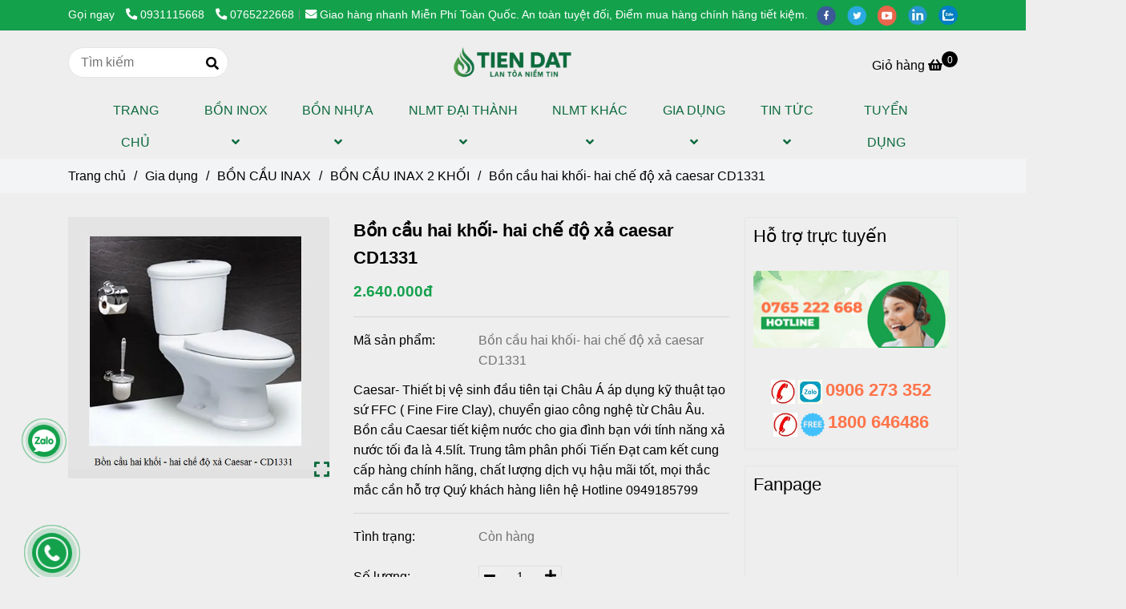

--- FILE ---
content_type: text/html; charset=UTF-8
request_url: https://tiendatvn.com.vn/bon-cau-hai-khoi-hai-che-do-xa-caesar-cd1331.html
body_size: 31506
content:
<!DOCTYPE html>
<html lang="vi">
    <head>
        <meta charset="utf-8"><meta http-equiv="X-UA-Compatible" content="IE=edge"><meta name="viewport" content="width=device-width, initial-scale=1"><meta name="csrf-token" content="XVsdtNZb2l0RCAs5nqD2FSK5VbgHoAtgLLvAbooA"><link rel="shortcut icon" type="image/x-icon" href="https://media.loveitopcdn.com/2590/thumb/093930-favicon.png"><meta property="fb:app_id" content="" />
        <title>Bồn cầu hai khối- hai chế độ xả caesar CD1331 </title>
<meta name="keywords" content="bồn cầu hai khối- hai chế độ xả caesar cd1331, bon cau hai khoi- hai che do xa caesar cd1331">
<meta name="description" content="Bồn cầu hai khối- hai chế độ xả caesar CD1331 áp dụng kỹ thuật tạo sứ FFC, bồn cầu Caesar tiết kiệm nước với tính năng xả nước tối đa là 4.5lít.
">
<meta name="robots" content="INDEX,FOLLOW">
<link rel="canonical" href="https://tiendatvn.com.vn/bon-cau-hai-khoi-hai-che-do-xa-caesar-cd1331.html"/>
<link rel="alternate" hreflang="vi-vn" href="https://tiendatvn.com.vn/bon-cau-hai-khoi-hai-che-do-xa-caesar-cd1331.html"/>
<meta property="og:title" content="Bồn cầu hai khối- hai chế độ xả caesar CD1331" />
<meta property="og:description" content="Bồn cầu hai khối- hai chế độ xả caesar CD1331 áp dụng kỹ thuật tạo sứ FFC, bồn cầu Caesar tiết kiệm nước với tính năng xả nước tối đa là 4.5lít.
" />
<meta property="og:url" content="https://tiendatvn.com.vn/bon-cau-hai-khoi-hai-che-do-xa-caesar-cd1331.html" />
<meta property="og:type" content="article" />
<meta property="og:image:alt" content="Bồn cầu hai khối- hai chế độ xả caesar CD1331" />
<meta property="og:site_name" content="Nhà phân phối Tiến Đạt" />
<meta property="og:image" content="https://media.loveitopcdn.com/2590/thumb/upload/images/bon-cau-hai-khoi-hai-che-do-xa-caesar-cd1331.png" />
<meta property="og:image:height" content="300" />
<meta property="og:image:width" content="300" />

<meta name="twitter:title" content="Bồn cầu hai khối- hai chế độ xả caesar CD1331" />
<meta name="twitter:description" content="Bồn cầu hai khối- hai chế độ xả caesar CD1331 áp dụng kỹ thuật tạo sứ FFC, bồn cầu Caesar tiết kiệm nước với tính năng xả nước tối đa là 4.5lít.
" />
        <link rel="dns-prefetch" href="https://static.loveitopcdn.com">
        <link rel="dns-prefetch" href="https://media.loveitopcdn.com">
        <link rel="stylesheet" href="https://static.loveitopcdn.com/plugins/bootstrap-4.3.1/css/bootstrap.min.css" >
        <link rel="stylesheet" href="https://static.loveitopcdn.com/plugins/normalize/normalize.min.css" >
        <link rel="stylesheet" href="https://static.loveitopcdn.com/plugins/jquery-ui/jquery-ui-custom.min.css" >
        <link rel="stylesheet" href="https://static.loveitopcdn.com/themes/base/css/plugin.css?id=494e4ee96c0bcf7666d5" >
        <style>:root{--bg-color:#eeeeee;--bg-color-opacity:#eeeeeec7;--primary-color:#14a14c;--primary-sub-color:#14a14c40;--sub-color:#000000;--line-bottom-menu-color:#00000070;--txt-color:;--txt-sub-color:73;--price-color:#cc0000;--price-sub-color:#cc000073;--breadcrumbs-bg-color:#f2f4f5;--breadcrumbs-txt-color:;--breadcrumbs-height:22px;--link-color:#0d6b3e;--header-bg-color:#ffffff;--header-bgsub-color:#189932;--header-txt-color:#ffffff;--header-txt-color-hover:#38761d;--footer-bg-color:#282828;--footer-txt-color:#fff;--footer-title-color:#ffffff;--menu-bg-color:;--menu-bg-color-mobile:#fff;--sub-menu-bg-color:#14a14c;--menu-bg-active-color:#0d6b3e;--menu-txt-color:#0d6b3e;--menu-txt-child-color:#ffffff;--menu-txt-active-color:#ffffff;--space-between-widget:20px;--space-between-widget-mobile:13.333333333333px;--menu-height:40px;--font-website:'Sans-Serif';--font-size-website:16px;--effect-loading-bg-color:;--effect-loading-color:}</style>
        <link rel="stylesheet" href="https://static.loveitopcdn.com/themes/base/css/common.css?id=3e3970e9ab7929f71358" >
                <link rel="stylesheet" href="https://static.loveitopcdn.com/themes/base3/css/main.css?id=7f25b8636d62910c06a0" >
        <link rel="stylesheet" href="https://static.loveitopcdn.com/themes/base3/css/widgets.css?id=51a768ecead7efac62f7" >
        <link rel="stylesheet" href="https://static.loveitopcdn.com/themes/evo_car/css/style.css?id=2dcd8ee0fe24a2f9b3c4" >
        <link href="https://static.loveitopcdn.com/plugins/fontawesome-free-5.15.3/css/all.min.css" rel="stylesheet">
        <link href="https://static.loveitopcdn.com/plugins/lite-youtube/lite-yt-embed.min.css" rel="stylesheet">
        <link rel="stylesheet" href="https://static.loveitopcdn.com/themes/base/css/loading.css?id=000dbc8cc71ace1cb455"  as="style" onload="this.onload=null;this.rel='stylesheet'" /><link rel="stylesheet" href="https://media.loveitopcdn.com/2590/css/custom.css?v=1715940097"  as="style" onload="this.onload=null;this.rel='stylesheet'" />
                <script src="https://static.loveitopcdn.com/plugins/jquery-3.3.1/jquery.min.js"></script>
        <!--<script>(function(w,d,s,l,i){w[l]=w[l]||[];w[l].push({'gtm.start':-->
<!--new Date().getTime(),event:'gtm.js'});var f=d.getElementsByTagName(s)[0],-->
<!--j=d.createElement(s),dl=l!='dataLayer'?'&l='+l:'';j.async=true;j.src=-->
<!--'https://www.googletagmanager.com/gtm.js?id='+i+dl;f.parentNode.insertBefore(j,f);-->
<!--})(window,document,'script','dataLayer','GTM-W39MX5Z');</script>-->
<script>
window.dataLayer = window.dataLayer || [];
window.dataLayer.push({'gtm.start': new Date().getTime(), event: 'gtm.js'});
</script>
<script data-type="lazy" data-src="https://www.googletagmanager.com/gtm.js?id=GTM-W39MX5Z"></script>
<noscript><iframe src="https://www.googletagmanager.com/ns.html?id=GTM-W39MX5Z"
height="0" width="0" style="display:none;visibility:hidden"></iframe></noscript>

<meta name="google-site-verification" content="bgI0ykt7-Blb_jyurE8lEnzUzosdbtLFnEUyrvO97Vo" />
<meta name="google-site-verification" content="a9ieNjcA_9_pEjbpZsnfIRWv_5EEqaw7y97fuN7iY2s" /><script>
window.addEventListener('DOMContentLoaded', function() {
        (function($) {
     		$(window).scroll(function() {
    
         		 if($(this).scrollTop()>=100){
        
        			 $(".menu-wrap").css({
        			        'position': 'fixed',
                            'top': 0,
                            'left': 0,
                            'right': 0,
                            'z-index': 999,
                        });
        		 }else{
        		     $(".menu-wrap").css({
        			        'position': 'relative',
                        });
        		 }
    		 
    		});
        })(jQuery);
    });
</script>
<meta name="google-site-verification" content="B7uvvQ8UPUSLs3Ikge6myde8IjkozbXEvd-CWzhQTLM" /><meta name="geo.region" content="VN-SG" />
<meta name="geo.placename" content="Thành phố Hồ Chí Minh" />
<meta name="geo.position" content="10.8655808;106.4365471" />
<meta name="ICBM" content="10.8655808;106.4365471" /><script>var layout_product_item='style1';var is_display_rating=0;var wb_token_public='RLgi7T';var wb_setting={'currency': {"unit":"\u0111","rate":1,"thousand_sep":".","decimal_sep":",","decimal":0,"pos":"right"} };var wb_translate={"error_avatar_upload_size":"Dung l\u01b0\u1ee3ng \u1ea3nh kh\u00f4ng v\u01b0\u1ee3t qu\u00e1","error_avatar_upload_file":"Ch\u1ec9 h\u1ed7 tr\u1ee3 c\u00e1c \u0111\u1ecbnh d\u1ea1ng \u1ea3nh .png .jpg .jpeg","add_to_cart":"\u0110\u1eb7t mua","contact":"Li\u00ean h\u1ec7","processing":"\u0110ang x\u1eed l\u00fd...","delete":"X\u00f3a","outstock":"H\u1ebft h\u00e0ng","instock":"C\u00f2n h\u00e0ng","paging_first":"\u0110\u1ea7u","paging_previous":"Tr\u01b0\u1edbc","paging_next":"Ti\u1ebfp","paging_last":"Cu\u1ed1i","progressing":"\u0110ang x\u1eed l\u00fd...","please_enter":"Vui l\u00f2ng nh\u1eadp v\u00e0o Email ho\u1eb7c S\u1ed1 \u0111i\u1ec7n tho\u1ea1i \u0111\u1ec3 \u0111\u0103ng k\u00fd","minimum_order_product":"S\u1ed1 l\u01b0\u1ee3ng mua t\u1ed1i thi\u1ebfu:","text_product":"s\u1ea3n ph\u1ea9m","text_coupon":"M\u00e3 gi\u1ea3m gi\u00e1","text_reduction":"M\u1ee9c gi\u1ea3m","message_danger":"C\u00f3 l\u1ed7i trong qu\u00e1 tr\u00ecnh thao t\u00e1c","message_alert_discount_confirm":"B\u1ea1n c\u00f3 mu\u1ed1n x\u00f3a m\u00e3 gi\u1ea3m gi\u00e1 n\u00e0y kh\u00f4ng?","please_choose_district":"Vui l\u00f2ng ch\u1ecdn Qu\u1eadn \/ Huy\u1ec7n","please_choose_ward":"Vui l\u00f2ng ch\u1ecdn Ph\u01b0\u1eddng \/ X\u00e3","text_remove_coupon":"X\u00f3a m\u00e3 gi\u1ea3m gi\u00e1 n\u00e0y","product_quantity_break_description_value":":price \/ s\u1ea3n ph\u1ea9m (:percent%)","affiliate_id":"","just_days":"Ng\u00e0y","just_months":"Th\u00e1ng","just_years":"N\u0103m","just_hours":"Gi\u1edd","just_minutes":"Ph\u00fat","just_secs":"Gi\u00e2y","menu_readmore":"Xem th\u00eam ...","menu_collapse":"Thu g\u1ecdn","view_product_detail":"Xem chi ti\u1ebft","phone_required":"Vui l\u00f2ng nh\u1eadp s\u1ed1 \u0111i\u1ec7n tho\u1ea1i h\u1ee3p l\u1ec7","text_btn_collapse":"Xem t\u1ea5t c\u1ea3","text_btn_collapsed":"Thu g\u1ecdn","table_of_contents":"M\u1ee5c l\u1ee5c","show":"Hi\u1ec7n","hide":"\u1ea8n"};var wb_language='';var wb_language_default='vi';var wb_routes={"order_fast":"https:\/\/tiendatvn.com.vn\/fast-order","admin_widget":"https:\/\/tiendatvn.com.vn\/admin\/widget","admin_menu":"https:\/\/tiendatvn.com.vn\/admin\/menu","admin_post":"https:\/\/tiendatvn.com.vn\/admin\/post","admin_product":"https:\/\/tiendatvn.com.vn\/admin\/product","admin_setting_website":"https:\/\/tiendatvn.com.vn\/admin\/setting\/website","admin_setting_contact":"https:\/\/tiendatvn.com.vn\/admin\/setting\/contact","admin_setting_product_filter":"https:\/\/tiendatvn.com.vn\/admin\/setting\/product_filter","admin_slider":"https:\/\/tiendatvn.com.vn\/admin\/slider","admin_gallery_image":"https:\/\/tiendatvn.com.vn\/admin\/gallery_image","admin_testimonials":"https:\/\/tiendatvn.com.vn\/admin\/testimonials"}; var addon_smart_feature_menu='';</script><script>var template="product_detail";</script>
        
    <script type="application/ld+json">
        {
          "@context": "https://schema.org/",
          "@type": "Product",
          "name": "Bồn cầu hai khối- hai chế độ xả caesar CD1331",
          "image": "https://media.loveitopcdn.com/2590/thumb/upload/images/bon-cau-hai-khoi-hai-che-do-xa-caesar-cd1331.png",
          "brand": {
            "@type": "Brand",
            "name": "No brand"
          },
          "sku": "Bồn cầu hai khối- hai chế độ xả caesar CD1331",
          "mpn": "Bồn cầu hai khối- hai chế độ xả caesar CD1331",
          "description": "Bồn cầu hai khối- hai chế độ xả caesar CD1331 áp dụng kỹ thuật tạo sứ FFC, bồn cầu Caesar tiết kiệm nước với tính năng xả nước tối đa là 4.5lít.
","aggregateRating": {
                "@type": "AggregateRating",
                "ratingValue": 5,
                "ratingCount": 1
            },
            "review": {
                "@type": "Review",
                "reviewRating": {
                    "@type": "Rating",
                    "ratingValue": "5",
                    "bestRating": "5"
                },
                "author": {
                  "@type": "Person",
                  "name": "Google"
                }
            },"offers": {
            "@type": "Offer",
            "priceValidUntil": "2026/01/17",
            "price": "2640000",
            "priceCurrency": "VND",
            "availability": "http://schema.org/InStock",
            "url": "https://tiendatvn.com.vn/bon-cau-hai-khoi-hai-che-do-xa-caesar-cd1331.html",
            "hasMerchantReturnPolicy": {
              "@type": "MerchantReturnPolicy",
              "applicableCountry": "VN",
              "returnPolicyCategory": "https://schema.org/MerchantReturnFiniteReturnWindow",
              "merchantReturnDays": 7,
              "returnMethod": "https://schema.org/ReturnByMail",
              "returnFees": "https://schema.org/FreeReturn"
            },
            "shippingDetails": {
              "@type": "OfferShippingDetails",
              "shippingRate": {
                "@type": "MonetaryAmount",
                "value": 0,
                "currency": "VND"
              },
              "shippingDestination": {
                "@type": "DefinedRegion",
                "addressCountry": "VN"
              },
              "deliveryTime": {
                "@type": "ShippingDeliveryTime",
                "handlingTime": {
                  "@type": "QuantitativeValue",
                  "minValue": 0,
                  "maxValue": 1,
                  "unitCode": "DAY"
                },
                "transitTime": {
                  "@type": "QuantitativeValue",
                  "minValue": 1,
                  "maxValue": 5,
                  "unitCode": "DAY"
                }
              }
            }
          }
        }
        </script>    </head>
    <body class="product_detail  mobile-768 title_heading_style1 product_layout_sale_style1 product_layout_item_style1 product_display_btn_1 buttom_layout_style1 sidebar_right gallery_grid menu_fixed_0 menu_style_default layout_full tab_style1 menu_mobile_style1 post-layout-item-style1 ecommerce-1 real-property-">
                                <div class="wrapper clearfix project-layout ">
            <header id="header" >
								<div class="">
				<div class="header-top " style="background-color:#14a14c;">
	<div class="container">
    	            <div class="textAlign-left topbar-left">
                <div class="section-infor-topbar relative">
                	<ul class="info-account line-right">
                                                    <li>
                            	                            		<span class="phone-label">Gọi ngay</span>
                            	                                                                                                            <a href="tel:0931115668">
                                        	<span class="color">
    			                                <i class="fas fa-phone-alt" aria-hidden="true"></i>
    			                            </span>
                                            0931115668
                                        </a>
                                                                                                                                                <a href="tel: 0765222668">
                                        	<span class="color">
    			                                <i class="fas fa-phone-alt" aria-hidden="true"></i>
    			                            </span>
                                             0765222668
                                        </a>
                                                                                                </li>
                                                                        <li>
                            <a href="mailto:Giao hàng nhanh Miễn Phí Toàn Quốc. An toàn tuyệt đối, Điểm mua hàng chính hãng tiết kiệm.">
                                <span class="color">
                                    <i class="fa fa-envelope" aria-hidden="true"></i>
                                </span>
                                Giao hàng nhanh Miễn Phí Toàn Quốc. An toàn tuyệt đối, Điểm mua hàng chính hãng tiết kiệm.
                            </a>
                        </li>
                                            </ul>
                </div>
            </div>
                        <div class="textAlign-right topbar-right">
        	<div class="textAlign-right">
                            <div class="social-header d-inline-block relative">
                                                            <a href="https://www.facebook.com/tiendatvn.com.vn" rel="nofollow" aria-label="facebook" class="float-shadow" target="_blank">
                            <img src="https://static.loveitopcdn.com/themes/base/images/icons-link/icon-facebook.png" alt="facebook" width="24px" height="24px">
                        </a>
                                                                                <a href="https://twitter.com/NPPtiendat" rel="nofollow" aria-label="twitter" class="float-shadow" target="_blank">
                            <img src="https://static.loveitopcdn.com/themes/base/images/icons-link/icon-twitter.png" alt="twitter" width="24px" height="24px">
                        </a>
                                                                                <a href="https://www.youtube.com/c/nhaphanphoitiendat/" rel="nofollow" aria-label="youtube" class="float-shadow" target="_blank">
                            <img src="https://static.loveitopcdn.com/themes/base/images/icons-link/icon-youtube.png" alt="youtube" width="24px" height="24px">
                        </a>
                                                                                                                    <a href="https://www.linkedin.com/in/nhaphanphoitiendat/" rel="nofollow" aria-label="linkedin" class="float-shadow" target="_blank">
                            <img src="https://static.loveitopcdn.com/themes/base/images/icons-link/icon-linkedin.png" alt="linkedin" width="24px" height="24px">
                        </a>
                                                                                <a href="0906273352" rel="nofollow" aria-label="zalo" class="float-shadow" target="_blank">
                            <img src="https://static.loveitopcdn.com/themes/base/images/icons-link/icon-zalo.png" alt="zalo" width="24px" height="24px">
                        </a>
                                                                                                    </div>
                                                        </div>
        </div>
    </div>
</div>

							</div>
										<div class="">
				<link rel="stylesheet" href="https://static.loveitopcdn.com/themes/base3/css/header_center.css?id=11803fd074b5cb1367ac" >
	<style>header .mini-cart3 .mini-cart-number{background-color: #000000 !important; } header .mini-cart3 a{color: #000000 !important;} header .header-container.fixed-ontop .mb-menu li:hover>a, header .header-container.fixed-ontop .mb-menu>li.active>a, header .header-finemarket.fixed-ontop .mega-container:hover .mega-menu-title .h3{ color: #ffffff !important; } @media(min-width: 992px){header .header-container.fixed-ontop .main-nav ul>li>a, header .header-container.fixed-ontop .main-nav .dropdown-menu .title-mega>a, header .header-finemarket.fixed-ontop .mega-container .mega-menu-title .h3{color: #000000 !important;}}
</style>

<div class="d-lg-none header-mobile">
	<div class="header-center header-container no-pd-menu-header " style="">
	<div class="wb-nav-header width-menu-mobile">
		<div class="container">
			<div class="row clearfix center-vertical relative">
				<div class="col-lg-3 col-6 header-logo">
					<a href="https://tiendatvn.com.vn" aria-label="Bồn cầu hai khối- hai chế độ xả caesar CD1331" class="logo d-inline-b ">
	<img src="https://media.loveitopcdn.com/2590/thumb/162648-logo-tiendat.png" alt="Nhà phân phối Tiến Đạt" width="100%" height="100%" />
</a>				</div>
				<div class="col-lg-9 col-md-12 col-sm-12 col-12 px-0 px-lg-3 menu-cart center-vertical-nojustify height-menu-fixed">
											<ul class="list-inline-block pull-right pr-lg-3">
		                    			                    <li>
									<form class="search-form" action="https://tiendatvn.com.vn/search/product/autocomplete">
		<input onblur="if (this.value=='') this.placeholder = this.dataset.value" onfocus="this.placeholder = this.dataset.defaultValue" placeholder="Tìm kiếm" value="" data-default-value="Tìm kiếm" data-value="Tìm kiếm" type="text" name="keyword" class="search-box" autocomplete="off">
		<button type="submit"><i class="fas fa-search"></i></button>
	</form>
			                    </li>
		                    		                    			                    <li>
			                    	<div class="mini-cart-box mini-cart3 pull-right">
	<a class="mini-cart-link btn-view-cart" href="https://tiendatvn.com.vn/cart">
		<span class="d-none title_cart">Giỏ hàng</span>
		<i class="fa fa-shopping-basket" aria-hidden="true"></i>
		<span class="d-none title_cart_2">Giỏ hàng</span>
		<span class="mini-cart-number bg-color white total_items">0</span>
	</a>
</div>			                    </li>
		                    		                </ul>
	                	                <a href="https://tiendatvn.com.vn" aria-label="Bồn cầu hai khối- hai chế độ xả caesar CD1331" class="logo d-inline-b logo-fixed">
	<img src="https://media.loveitopcdn.com/2590/thumb/162648-logo-tiendat.png" alt="Nhà phân phối Tiến Đạt" width="100%" height="100%" />
</a>					<nav class="main-nav navbar-expand-lg pull-left">
						<div class="btn-toggle-mobile-menu center-vertical">
	<span class="nav-icon toggle-mobile-menu">
		<span></span>
	</span>
	<span class="nav-icon toggle-mobile-menu title-menu">
		<span> MENU </span>
	</span>
</div>					  	<div class="navbar-menu">
					  							  			<div class="section-header-menu">
							<ul class="navbar-nav ml-auto menu-nav mb-menu">
			 				 		 
				<li class="nav-item  default relative  wb-header-menu-item">
					<a class="nav-link " href="https://tiendatvn.com.vn"  aria-label="TRANG CHỦ">
													TRANG CHỦ
																	</a>
									</li>
							 		 
				<li class="nav-item dropdown default   wb-header-menu-item">
					<a class="nav-link " href="https://tiendatvn.com.vn/bon-nuoc-inox/"  aria-label="BỒN INOX">
													BỒN INOX
																			<i class="fas fa-angle-down"></i>
					        <i class="fa fa-plus f-right"></i>
					    					</a>
											<ul class="dropdown-menu sub-menu">
			<li class="nav-item dropdown relative default wb-header-menu-item">
			<a class="nav-link" href="https://tiendatvn.com.vn/bon-nuoc-inox-dai-thanh/"  aria-label="BỒN INOX ĐẠI THÀNH"> BỒN INOX ĐẠI THÀNH
									<i class="fas fa-angle-right"></i>
			        <i class="fa fa-plus f-right"></i>
			    			</a>
							<ul class="dropdown-menu sub-menu">
			<li class="nav-item  relative default wb-header-menu-item">
			<a class="nav-link" href="https://tiendatvn.com.vn/bon-nuoc-inox-dai-thanh-dung/"  aria-label="BỒN INOX ĐẠI THÀNH ĐỨNG"> BỒN INOX ĐẠI THÀNH ĐỨNG
							</a>
					</li>
			<li class="nav-item  relative default wb-header-menu-item">
			<a class="nav-link" href="https://tiendatvn.com.vn/bon-nuoc-inox-dai-thanh-ngang/"  aria-label="BỒN INOX ĐẠI THÀNH NẰM"> BỒN INOX ĐẠI THÀNH NẰM
							</a>
					</li>
			<li class="nav-item  relative default wb-header-menu-item">
			<a class="nav-link" href="https://tiendatvn.com.vn/bon-inox-dai-thanh-gold-dung/"  aria-label="BỒN INOX ĐẠI THÀNH GOLD ĐỨNG"> BỒN INOX ĐẠI THÀNH GOLD ĐỨNG
							</a>
					</li>
			<li class="nav-item  relative default wb-header-menu-item">
			<a class="nav-link" href="https://tiendatvn.com.vn/bon-inox-dai-thanh-gold-ngang/"  aria-label="BỒN INOX ĐẠI THÀNH GOLD NẰM"> BỒN INOX ĐẠI THÀNH GOLD NẰM
							</a>
					</li>
			<li class="nav-item  relative default wb-header-menu-item">
			<a class="nav-link" href="https://tiendatvn.com.vn/bon-nuoc-inox-dai-thanh-sus-316-dung/"  aria-label="BỒN INOX ĐẠI THÀNH SUS 316 ĐỨNG"> BỒN INOX ĐẠI THÀNH SUS 316 ĐỨNG
							</a>
					</li>
			<li class="nav-item  relative default wb-header-menu-item">
			<a class="nav-link" href="https://tiendatvn.com.vn/bon-nuoc-inox-dai-thanh-sus-316-nam/"  aria-label="BỒN INOX ĐẠI THÀNH SUS 316 NẰM"> BỒN INOX ĐẠI THÀNH SUS 316 NẰM
							</a>
					</li>
			<li class="nav-item  relative default wb-header-menu-item">
			<a class="nav-link" href="https://tiendatvn.com.vn/bon-nuoc-cong-nghiep-dai-thanh/"  aria-label="BỒN INOX CÔNG NGHIỆP ĐẠI THÀNH"> BỒN INOX CÔNG NGHIỆP ĐẠI THÀNH
							</a>
					</li>
	</ul>					</li>
			<li class="nav-item dropdown relative default wb-header-menu-item">
			<a class="nav-link" href="https://tiendatvn.com.vn/bon-nuoc-inox-son-ha/"  aria-label="BỒN INOX SƠN HÀ"> BỒN INOX SƠN HÀ
									<i class="fas fa-angle-right"></i>
			        <i class="fa fa-plus f-right"></i>
			    			</a>
							<ul class="dropdown-menu sub-menu">
			<li class="nav-item  relative default wb-header-menu-item">
			<a class="nav-link" href="https://tiendatvn.com.vn/bon-nuoc-inox-son-ha-dung/"  aria-label="BỒN INOX SƠN HÀ ĐỨNG"> BỒN INOX SƠN HÀ ĐỨNG
							</a>
					</li>
			<li class="nav-item  relative default wb-header-menu-item">
			<a class="nav-link" href="https://tiendatvn.com.vn/bon-nuoc-inox-son-ha-nam/"  aria-label="BỒN INOX SƠN HÀ NẰM"> BỒN INOX SƠN HÀ NẰM
							</a>
					</li>
			<li class="nav-item  relative default wb-header-menu-item">
			<a class="nav-link" href="https://tiendatvn.com.vn/bon-inox-son-ha-68-dung/"  aria-label="BỒN INOX SƠN HÀ 68 ĐỨNG"> BỒN INOX SƠN HÀ 68 ĐỨNG
							</a>
					</li>
			<li class="nav-item  relative default wb-header-menu-item">
			<a class="nav-link" href="https://tiendatvn.com.vn/bon-inox-son-ha-68-nam/"  aria-label="BỒN INOX SƠN HÀ 68 NẰM"> BỒN INOX SƠN HÀ 68 NẰM
							</a>
					</li>
			<li class="nav-item  relative default wb-header-menu-item">
			<a class="nav-link" href="https://tiendatvn.com.vn/bon-nuoc-cong-nghiep-son-ha/"  aria-label="BỒN INOX SƠN HÀ CÔNG NGHIỆP"> BỒN INOX SƠN HÀ CÔNG NGHIỆP
							</a>
					</li>
	</ul>					</li>
			<li class="nav-item dropdown relative default wb-header-menu-item">
			<a class="nav-link" href="https://tiendatvn.com.vn/bon-nuoc-inox-toan-my/"  aria-label="BỒN INOX TOÀN MỸ"> BỒN INOX TOÀN MỸ
									<i class="fas fa-angle-right"></i>
			        <i class="fa fa-plus f-right"></i>
			    			</a>
							<ul class="dropdown-menu sub-menu">
			<li class="nav-item  relative default wb-header-menu-item">
			<a class="nav-link" href="https://tiendatvn.com.vn/bon-nuoc-inox-toan-my-dung/"  aria-label="BỒN INOX TOÀN MỸ ĐỨNG"> BỒN INOX TOÀN MỸ ĐỨNG
							</a>
					</li>
			<li class="nav-item  relative default wb-header-menu-item">
			<a class="nav-link" href="https://tiendatvn.com.vn/bon-nuoc-inox-toan-my-nam/"  aria-label="BỒN INOX TOÀN MỸ NẰM"> BỒN INOX TOÀN MỸ NẰM
							</a>
					</li>
			<li class="nav-item  relative default wb-header-menu-item">
			<a class="nav-link" href="https://tiendatvn.com.vn/bon-inox-toan-my-eco-dung/"  aria-label="BỒN INOX TOÀN MỸ ECO ĐỨNG"> BỒN INOX TOÀN MỸ ECO ĐỨNG
							</a>
					</li>
			<li class="nav-item  relative default wb-header-menu-item">
			<a class="nav-link" href="https://tiendatvn.com.vn/bon-inox-toan-my-eco-nam/"  aria-label="BỒN INOX TOÀN MỸ ECO NẰM"> BỒN INOX TOÀN MỸ ECO NẰM
							</a>
					</li>
			<li class="nav-item  relative default wb-header-menu-item">
			<a class="nav-link" href="https://tiendatvn.com.vn/bon-inox-toan-my-smart-dung/"  aria-label="BỒN INOX TOÀN MỸ SMART ĐỨNG"> BỒN INOX TOÀN MỸ SMART ĐỨNG
							</a>
					</li>
			<li class="nav-item  relative default wb-header-menu-item">
			<a class="nav-link" href="https://tiendatvn.com.vn/bon-inox-toan-my-smart-nam/"  aria-label="BỒN INOX TOÀN MỸ SMART NẰM"> BỒN INOX TOÀN MỸ SMART NẰM
							</a>
					</li>
			<li class="nav-item  relative default wb-header-menu-item">
			<a class="nav-link" href="https://tiendatvn.com.vn/bon-nuoc-inox-toan-my-gold-dung/"  aria-label="BỒN INOX TOÀN MỸ GOLD ĐỨNG"> BỒN INOX TOÀN MỸ GOLD ĐỨNG
							</a>
					</li>
			<li class="nav-item  relative default wb-header-menu-item">
			<a class="nav-link" href="https://tiendatvn.com.vn/bon-nuoc-inox-toan-my-gold-nam/"  aria-label="BỒN INOX TOÀN MỸ GOLD NẰM"> BỒN INOX TOÀN MỸ GOLD NẰM
							</a>
					</li>
			<li class="nav-item  relative default wb-header-menu-item">
			<a class="nav-link" href="https://tiendatvn.com.vn/bon-nuoc-inox-truong-tuyen-dung/"  aria-label="BỒN INOX TRƯỜNG TUYỀN ĐỨNG"> BỒN INOX TRƯỜNG TUYỀN ĐỨNG
							</a>
					</li>
			<li class="nav-item  relative default wb-header-menu-item">
			<a class="nav-link" href="https://tiendatvn.com.vn/bon-nuoc-inox-truong-tuyen-nam/"  aria-label="BỒN INOX TRƯỜNG TUYỀN NẰM"> BỒN INOX TRƯỜNG TUYỀN NẰM
							</a>
					</li>
			<li class="nav-item  relative default wb-header-menu-item">
			<a class="nav-link" href="https://tiendatvn.com.vn/bon-nuoc-inox-gia-phat-dung/"  aria-label="BỒN INOX GIA PHÁT ĐỨNG"> BỒN INOX GIA PHÁT ĐỨNG
							</a>
					</li>
			<li class="nav-item  relative default wb-header-menu-item">
			<a class="nav-link" href="https://tiendatvn.com.vn/bon-nuoc-inox-gia-phat-nam/"  aria-label="BỒN INOX GIA PHÁT NẰM"> BỒN INOX GIA PHÁT NẰM
							</a>
					</li>
			<li class="nav-item  relative default wb-header-menu-item">
			<a class="nav-link" href="https://tiendatvn.com.vn/bon-inox-toan-my-cong-nghiep/"  aria-label="BỒN INOX TOÀN MỸ CÔNG NGHIỆP"> BỒN INOX TOÀN MỸ CÔNG NGHIỆP
							</a>
					</li>
	</ul>					</li>
			<li class="nav-item dropdown relative default wb-header-menu-item">
			<a class="nav-link" href="https://tiendatvn.com.vn/bon-inox-tan-thanh/"  aria-label="BỒN INOX TÂN THÀNH"> BỒN INOX TÂN THÀNH
									<i class="fas fa-angle-right"></i>
			        <i class="fa fa-plus f-right"></i>
			    			</a>
							<ul class="dropdown-menu sub-menu">
			<li class="nav-item  relative default wb-header-menu-item">
			<a class="nav-link" href="https://tiendatvn.com.vn/bon-inox-tan-thanh-dung/"  aria-label="BỒN INOX TÂN THÀNH ĐỨNG"> BỒN INOX TÂN THÀNH ĐỨNG
							</a>
					</li>
			<li class="nav-item  relative default wb-header-menu-item">
			<a class="nav-link" href="https://tiendatvn.com.vn/bon-inox-tan-thanh-ngang/"  aria-label="BỒN INOX TÂN THÀNH NẰM"> BỒN INOX TÂN THÀNH NẰM
							</a>
					</li>
	</ul>					</li>
			<li class="nav-item dropdown relative default wb-header-menu-item">
			<a class="nav-link" href="https://tiendatvn.com.vn/bon-inox-hawata/"  aria-label="BỒN INOX HWATA"> BỒN INOX HWATA
									<i class="fas fa-angle-right"></i>
			        <i class="fa fa-plus f-right"></i>
			    			</a>
							<ul class="dropdown-menu sub-menu">
			<li class="nav-item  relative default wb-header-menu-item">
			<a class="nav-link" href="https://tiendatvn.com.vn/bon-nuoc-inox-hwata-dung/"  aria-label="BỒN INOX HWATA ĐỨNG"> BỒN INOX HWATA ĐỨNG
							</a>
					</li>
			<li class="nav-item  relative default wb-header-menu-item">
			<a class="nav-link" href="https://tiendatvn.com.vn/bon-nuoc-inox-hwata-nam/"  aria-label="BỒN INOX HWATA NẰM"> BỒN INOX HWATA NẰM
							</a>
					</li>
	</ul>					</li>
			<li class="nav-item dropdown relative default wb-header-menu-item">
			<a class="nav-link" href="https://tiendatvn.com.vn/bon-nuoc-inox-dapha/"  aria-label="BỒN INOX DAPHA"> BỒN INOX DAPHA
									<i class="fas fa-angle-right"></i>
			        <i class="fa fa-plus f-right"></i>
			    			</a>
							<ul class="dropdown-menu sub-menu">
			<li class="nav-item  relative default wb-header-menu-item">
			<a class="nav-link" href="https://tiendatvn.com.vn/bon-nuoc-inox-dapha-noi-dia/"  aria-label="BỒN INOX DAPHA NỘI ĐỊA ĐỨNG"> BỒN INOX DAPHA NỘI ĐỊA ĐỨNG
							</a>
					</li>
			<li class="nav-item  relative default wb-header-menu-item">
			<a class="nav-link" href="https://tiendatvn.com.vn/bon-nuoc-inox-dapha-noi-dia-nam/"  aria-label="BỒN INOX DAPHA NỘI ĐỊA NẰM"> BỒN INOX DAPHA NỘI ĐỊA NẰM
							</a>
					</li>
			<li class="nav-item  relative default wb-header-menu-item">
			<a class="nav-link" href="https://tiendatvn.com.vn/bon-inox-dapha-cao-cap-dung/"  aria-label="BỒN INOX CAO CẤP DAPHA ĐỨNG"> BỒN INOX CAO CẤP DAPHA ĐỨNG
							</a>
					</li>
			<li class="nav-item  relative default wb-header-menu-item">
			<a class="nav-link" href="https://tiendatvn.com.vn/bon-inox-dapha-cao-cap-nam/"  aria-label="BỒN INOX CAO CẤP DAPHA NẰM"> BỒN INOX CAO CẤP DAPHA NẰM
							</a>
					</li>
			<li class="nav-item  relative default wb-header-menu-item">
			<a class="nav-link" href="https://tiendatvn.com.vn/bon-nuoc-inox-dapha-xuat-khau/"  aria-label="BỒN INOX DAPHA XUẤT KHẨU ĐỨNG"> BỒN INOX DAPHA XUẤT KHẨU ĐỨNG
							</a>
					</li>
			<li class="nav-item  relative default wb-header-menu-item">
			<a class="nav-link" href="https://tiendatvn.com.vn/bon-nuoc-inox-dapha-xuat-khau-nam/"  aria-label="BỒN INOX DAPHA XUẤT KHẨU NẰM"> BỒN INOX DAPHA XUẤT KHẨU NẰM
							</a>
					</li>
	</ul>					</li>
	</ul>									</li>
							 		 
				<li class="nav-item dropdown default   wb-header-menu-item">
					<a class="nav-link " href="https://tiendatvn.com.vn/bon-nuoc-nhua/"  aria-label="BỒN NHỰA">
													BỒN NHỰA
																			<i class="fas fa-angle-down"></i>
					        <i class="fa fa-plus f-right"></i>
					    					</a>
											<ul class="dropdown-menu sub-menu">
			<li class="nav-item dropdown relative default wb-header-menu-item">
			<a class="nav-link" href="https://tiendatvn.com.vn/bon-nuoc-nhua-dai-thanh/"  aria-label="BỒN NHỰA ĐẠI THÀNH"> BỒN NHỰA ĐẠI THÀNH
									<i class="fas fa-angle-right"></i>
			        <i class="fa fa-plus f-right"></i>
			    			</a>
							<ul class="dropdown-menu sub-menu">
			<li class="nav-item  relative default wb-header-menu-item">
			<a class="nav-link" href="https://tiendatvn.com.vn/bon-nhua-dai-thanh-dung/"  aria-label="BỒN NHỰA ĐỨNG"> BỒN NHỰA ĐỨNG
							</a>
					</li>
			<li class="nav-item  relative default wb-header-menu-item">
			<a class="nav-link" href="https://tiendatvn.com.vn/bon-nhua-dai-thanh-nam/"  aria-label="BỒN NHỰA NẰM"> BỒN NHỰA NẰM
							</a>
					</li>
			<li class="nav-item  relative default wb-header-menu-item">
			<a class="nav-link" href="https://tiendatvn.com.vn/bon-nhua-the-he-moi-dai-thanh/"  aria-label="BỒN NHỰA THẾ HỆ MỚI ĐỨNG"> BỒN NHỰA THẾ HỆ MỚI ĐỨNG
							</a>
					</li>
			<li class="nav-item  relative default wb-header-menu-item">
			<a class="nav-link" href="https://tiendatvn.com.vn/bon-nhua-the-he-moi-dai-thanh-nam/"  aria-label="BỒN NHỰA THẾ HỆ MỚI NẰM"> BỒN NHỰA THẾ HỆ MỚI NẰM
							</a>
					</li>
			<li class="nav-item  relative default wb-header-menu-item">
			<a class="nav-link" href="https://tiendatvn.com.vn/bon-nhua-plasman-dung/"  aria-label="BỒN NHỰA PLASMAN ĐỨNG"> BỒN NHỰA PLASMAN ĐỨNG
							</a>
					</li>
			<li class="nav-item  relative default wb-header-menu-item">
			<a class="nav-link" href="https://tiendatvn.com.vn/bon-nhua-plasman-nam/"  aria-label="BỒN NHỰA PLASMAN NẰM"> BỒN NHỰA PLASMAN NẰM
							</a>
					</li>
			<li class="nav-item  relative default wb-header-menu-item">
			<a class="nav-link" href="https://tiendatvn.com.vn/bo-nhua-dai-thanh/"  aria-label="BƠ NHỰA ĐẠI THÀNH"> BƠ NHỰA ĐẠI THÀNH
							</a>
					</li>
			<li class="nav-item  relative default wb-header-menu-item">
			<a class="nav-link" href="https://tiendatvn.com.vn/bon-tu-hoai-dai-thanh/"  aria-label="BỒN TỰ HOẠI ĐẠI THÀNH"> BỒN TỰ HOẠI ĐẠI THÀNH
							</a>
					</li>
	</ul>					</li>
			<li class="nav-item dropdown relative default wb-header-menu-item">
			<a class="nav-link" href="https://tiendatvn.com.vn/bon-nuoc-nhua-son-ha-cao-cap/"  aria-label="BỒN NHỰA SƠN HÀ"> BỒN NHỰA SƠN HÀ
									<i class="fas fa-angle-right"></i>
			        <i class="fa fa-plus f-right"></i>
			    			</a>
							<ul class="dropdown-menu sub-menu">
			<li class="nav-item  relative default wb-header-menu-item">
			<a class="nav-link" href="https://tiendatvn.com.vn/bon-nhua-son-ha-cao-cap-dung/"  aria-label="BỒN NHỰA SƠN HÀ CAO CẤP ĐỨNG"> BỒN NHỰA SƠN HÀ CAO CẤP ĐỨNG
							</a>
					</li>
			<li class="nav-item  relative default wb-header-menu-item">
			<a class="nav-link" href="https://tiendatvn.com.vn/bon-nhua-son-ha-cao-cap-nam/"  aria-label="BỒN NHỰA SƠN HÀ CAO CẤP NẰM"> BỒN NHỰA SƠN HÀ CAO CẤP NẰM
							</a>
					</li>
			<li class="nav-item  relative default wb-header-menu-item">
			<a class="nav-link" href="https://tiendatvn.com.vn/bon-nhua-son-ha-suka-dung/"  aria-label="BỒN NHỰA SƠN HÀ SUKA ĐỨNG"> BỒN NHỰA SƠN HÀ SUKA ĐỨNG
							</a>
					</li>
			<li class="nav-item  relative default wb-header-menu-item">
			<a class="nav-link" href="https://tiendatvn.com.vn/bon-nhua-son-ha-suka-nam/"  aria-label="BỒN NHỰA SƠN HÀ SUKA NẰM"> BỒN NHỰA SƠN HÀ SUKA NẰM
							</a>
					</li>
			<li class="nav-item  relative default wb-header-menu-item">
			<a class="nav-link" href="https://tiendatvn.com.vn/bon-nhua-son-ha-van-da-dung/"  aria-label="BỒN NHỰA SƠN HÀ VÂN ĐÁ ĐỨNG"> BỒN NHỰA SƠN HÀ VÂN ĐÁ ĐỨNG
							</a>
					</li>
			<li class="nav-item  relative default wb-header-menu-item">
			<a class="nav-link" href="https://tiendatvn.com.vn/bon-nhua-son-ha-van-da-nam/"  aria-label="BỒN NHỰA SƠN HÀ VÂN ĐÁ NẰM"> BỒN NHỰA SƠN HÀ VÂN ĐÁ NẰM
							</a>
					</li>
			<li class="nav-item  relative default wb-header-menu-item">
			<a class="nav-link" href="https://tiendatvn.com.vn/bon-nhua-son-ha-khang-khuan-dung/"  aria-label="BỒN NHỰA SƠN HÀ KHÁNG KHUẨN ĐỨNG"> BỒN NHỰA SƠN HÀ KHÁNG KHUẨN ĐỨNG
							</a>
					</li>
			<li class="nav-item  relative default wb-header-menu-item">
			<a class="nav-link" href="https://tiendatvn.com.vn/bon-nhua-son-ha-khang-khuan-nam/"  aria-label="BỒN NHỰA SƠN HÀ KHÁNG KHUẨN NẰM"> BỒN NHỰA SƠN HÀ KHÁNG KHUẨN NẰM
							</a>
					</li>
			<li class="nav-item  relative default wb-header-menu-item">
			<a class="nav-link" href="https://tiendatvn.com.vn/bon-tu-hoai-septic-son-ha/"  aria-label="BỒN TỰ HOẠI SEPTIC SƠN HÀ"> BỒN TỰ HOẠI SEPTIC SƠN HÀ
							</a>
					</li>
			<li class="nav-item  relative default wb-header-menu-item">
			<a class="nav-link" href="https://tiendatvn.com.vn/be-nuoc-ngam/"  aria-label="BỂ NƯỚC NGẦM "> BỂ NƯỚC NGẦM 
							</a>
					</li>
	</ul>					</li>
			<li class="nav-item dropdown relative default wb-header-menu-item">
			<a class="nav-link" href="https://tiendatvn.com.vn/bon-nuoc-nhua-toan-my/"  aria-label="BỒN NHỰA TOÀN MỸ"> BỒN NHỰA TOÀN MỸ
									<i class="fas fa-angle-right"></i>
			        <i class="fa fa-plus f-right"></i>
			    			</a>
							<ul class="dropdown-menu sub-menu">
			<li class="nav-item  relative default wb-header-menu-item">
			<a class="nav-link" href="https://tiendatvn.com.vn/bon-nhua-toan-my-alpha-dung/"  aria-label="BỒN NHỰA TOÀN MỸ ALPHA ĐỨNG"> BỒN NHỰA TOÀN MỸ ALPHA ĐỨNG
							</a>
					</li>
			<li class="nav-item  relative default wb-header-menu-item">
			<a class="nav-link" href="https://tiendatvn.com.vn/bon-nhua-toan-my-alpha-nam/"  aria-label="BỒN NHỰA TOÀN MỸ ALPHA NẰM"> BỒN NHỰA TOÀN MỸ ALPHA NẰM
							</a>
					</li>
			<li class="nav-item  relative default wb-header-menu-item">
			<a class="nav-link" href="https://tiendatvn.com.vn/bon-nhua-toan-my-eco-dung/"  aria-label="BỒN NHỰA TOÀN MỸ ECO ĐỨNG"> BỒN NHỰA TOÀN MỸ ECO ĐỨNG
							</a>
					</li>
			<li class="nav-item  relative default wb-header-menu-item">
			<a class="nav-link" href="https://tiendatvn.com.vn/bon-nhua-toan-my-eco-nam/"  aria-label="BỒN NHỰA TOÀN MỸ ECO NẰM"> BỒN NHỰA TOÀN MỸ ECO NẰM
							</a>
					</li>
			<li class="nav-item  relative default wb-header-menu-item">
			<a class="nav-link" href="https://tiendatvn.com.vn/bon-nhua-truong-tuyen-dung/"  aria-label="BỒN NHỰA TRƯỜNG TUYỀN ĐỨNG"> BỒN NHỰA TRƯỜNG TUYỀN ĐỨNG
							</a>
					</li>
			<li class="nav-item  relative default wb-header-menu-item">
			<a class="nav-link" href="https://tiendatvn.com.vn/bon-nhua-truong-tuyen-nam/"  aria-label="BỒN NHỰA TRƯỜNG TUYỀN NẰM"> BỒN NHỰA TRƯỜNG TUYỀN NẰM
							</a>
					</li>
			<li class="nav-item  relative default wb-header-menu-item">
			<a class="nav-link" href="https://tiendatvn.com.vn/bon-septic-toan-my/"  aria-label="BỒN SEPTIC TOÀN MỸ"> BỒN SEPTIC TOÀN MỸ
							</a>
					</li>
			<li class="nav-item  relative default wb-header-menu-item">
			<a class="nav-link" href="https://tiendatvn.com.vn/be-nuoc-ngam-toan-my/"  aria-label="BỂ NƯỚC NGẦM TOÀN MỸ"> BỂ NƯỚC NGẦM TOÀN MỸ
							</a>
					</li>
	</ul>					</li>
	</ul>									</li>
							 		 
				<li class="nav-item dropdown default relative  wb-header-menu-item">
					<a class="nav-link " href="https://tiendatvn.com.vn/may-nuoc-nong-nang-luong-mat-troi-dai-thanh/"  aria-label="NLMT ĐẠI THÀNH">
													NLMT ĐẠI THÀNH
																			<i class="fas fa-angle-down"></i>
					        <i class="fa fa-plus f-right"></i>
					    					</a>
											<ul class="dropdown-menu sub-menu">
			<li class="nav-item  relative default wb-header-menu-item">
			<a class="nav-link" href="https://tiendatvn.com.vn/may-dai-thanh-gold/"  aria-label="MÁY NLMT ĐẠI THÀNH GOLD"> MÁY NLMT ĐẠI THÀNH GOLD
							</a>
					</li>
			<li class="nav-item  relative default wb-header-menu-item">
			<a class="nav-link" href="https://tiendatvn.com.vn/may-dai-thanh-gold-316/"  aria-label="MÁY NLMT ĐẠI THÀNH GOLD 316"> MÁY NLMT ĐẠI THÀNH GOLD 316
							</a>
					</li>
			<li class="nav-item  relative default wb-header-menu-item">
			<a class="nav-link" href="https://tiendatvn.com.vn/may-nuoc-nong-nang-luong-mat-troi-dai-thanh-f58/"  aria-label="MÁY NLMT ĐẠI THÀNH F58"> MÁY NLMT ĐẠI THÀNH F58
							</a>
					</li>
			<li class="nav-item  relative default wb-header-menu-item">
			<a class="nav-link" href="https://tiendatvn.com.vn/may-nuoc-nong-nang-luong-mat-troi-dai-thanh-f70/"  aria-label="MÁY NLMT ĐẠI THÀNH F70"> MÁY NLMT ĐẠI THÀNH F70
							</a>
					</li>
			<li class="nav-item  relative default wb-header-menu-item">
			<a class="nav-link" href="https://tiendatvn.com.vn/may-nuoc-nong-nang-luong-mat-troi-dai-thanh-vigo-f58/"  aria-label="MÁY NLMT ĐẠI THÀNH VIGO F58"> MÁY NLMT ĐẠI THÀNH VIGO F58
							</a>
					</li>
			<li class="nav-item  relative default wb-header-menu-item">
			<a class="nav-link" href="https://tiendatvn.com.vn/may-nuoc-nong-nang-luong-mat-troi-dai-thanh-vigo-f70/"  aria-label="MÁY NLMT ĐẠI THÀNH VIGO F70"> MÁY NLMT ĐẠI THÀNH VIGO F70
							</a>
					</li>
			<li class="nav-item  relative default wb-header-menu-item">
			<a class="nav-link" href="https://tiendatvn.com.vn/dai-thanh-core/"  aria-label="MÁY NLMT ĐẠI THÀNH CORE"> MÁY NLMT ĐẠI THÀNH CORE
							</a>
					</li>
			<li class="nav-item  relative default wb-header-menu-item">
			<a class="nav-link" href="https://tiendatvn.com.vn/dai-thanh-tam-phang/"  aria-label="MÁY NLMT ĐẠI THÀNH TẤM PHẲNG"> MÁY NLMT ĐẠI THÀNH TẤM PHẲNG
							</a>
					</li>
	</ul>									</li>
							 		 
				<li class="nav-item dropdown default   wb-header-menu-item">
					<a class="nav-link " href="https://tiendatvn.com.vn/may-nuoc-nong-nang-luong-mat-troi/"  aria-label="NLMT KHÁC">
													NLMT KHÁC
																			<i class="fas fa-angle-down"></i>
					        <i class="fa fa-plus f-right"></i>
					    					</a>
											<ul class="dropdown-menu sub-menu">
			<li class="nav-item dropdown relative default wb-header-menu-item">
			<a class="nav-link" href="https://tiendatvn.com.vn/may-nuoc-nong-nang-luong-mat-troi-ariston/"  aria-label="MÁY NLMT ARISTON"> MÁY NLMT ARISTON
									<i class="fas fa-angle-right"></i>
			        <i class="fa fa-plus f-right"></i>
			    			</a>
							<ul class="dropdown-menu sub-menu">
			<li class="nav-item  relative default wb-header-menu-item">
			<a class="nav-link" href="https://tiendatvn.com.vn/may-nlmt-ariston-f58/"  aria-label="MÁY NLMT ARISTON F58"> MÁY NLMT ARISTON F58
							</a>
					</li>
			<li class="nav-item  relative default wb-header-menu-item">
			<a class="nav-link" href="https://tiendatvn.com.vn/may-nlmt-ariston-eco-2/"  aria-label="MÁY NLMT ARISTON ECO 2"> MÁY NLMT ARISTON ECO 2
							</a>
					</li>
			<li class="nav-item  relative default wb-header-menu-item">
			<a class="nav-link" href="https://tiendatvn.com.vn/may-nang-luoong-mat-troi-ariston-tam-phang/"  aria-label="MÁY NLMT ARISTON TẤM PHẲNG"> MÁY NLMT ARISTON TẤM PHẲNG
							</a>
					</li>
	</ul>					</li>
			<li class="nav-item dropdown relative default wb-header-menu-item">
			<a class="nav-link" href="https://tiendatvn.com.vn/may-nang-luong-mat-troi-ferroli/"  aria-label="MÁY NLMT FERROLI"> MÁY NLMT FERROLI
									<i class="fas fa-angle-right"></i>
			        <i class="fa fa-plus f-right"></i>
			    			</a>
							<ul class="dropdown-menu sub-menu">
			<li class="nav-item  relative default wb-header-menu-item">
			<a class="nav-link" href="https://tiendatvn.com.vn/may-nlmt-rapido/"  aria-label="MÁY NLMT RAPIDO"> MÁY NLMT RAPIDO
							</a>
					</li>
			<li class="nav-item  relative default wb-header-menu-item">
			<a class="nav-link" href="https://tiendatvn.com.vn/may-nlmt-rapido-ong-dau/"  aria-label="MÁY NLMT RAPIDO ỐNG DẦU"> MÁY NLMT RAPIDO ỐNG DẦU
							</a>
					</li>
			<li class="nav-item  relative default wb-header-menu-item">
			<a class="nav-link" href="https://tiendatvn.com.vn/may-nlmt-rapido-trendy/"  aria-label="MÁY NLMT RAPIDO TRENDY"> MÁY NLMT RAPIDO TRENDY
							</a>
					</li>
			<li class="nav-item  relative default wb-header-menu-item">
			<a class="nav-link" href="https://tiendatvn.com.vn/may-nlmt-ferroli-tam-phang/"  aria-label="MÁY NLMT FERROLI TẤM PHẲNG"> MÁY NLMT FERROLI TẤM PHẲNG
							</a>
					</li>
	</ul>					</li>
			<li class="nav-item dropdown relative default wb-header-menu-item">
			<a class="nav-link" href="https://tiendatvn.com.vn/may-nuoc-nong-nang-luong-mat-troi-toan-my/"  aria-label="MÁY NLMT TOÀN MỸ"> MÁY NLMT TOÀN MỸ
									<i class="fas fa-angle-right"></i>
			        <i class="fa fa-plus f-right"></i>
			    			</a>
							<ul class="dropdown-menu sub-menu">
			<li class="nav-item  relative default wb-header-menu-item">
			<a class="nav-link" href="https://tiendatvn.com.vn/may-nuoc-nong-nang-luong-mat-troi-toan-my-i304/"  aria-label="MÁY NLMT TOÀN MỸ I304"> MÁY NLMT TOÀN MỸ I304
							</a>
					</li>
			<li class="nav-item  relative default wb-header-menu-item">
			<a class="nav-link" href="https://tiendatvn.com.vn/may-nang-luong-mat-troi-toan-my-elite/"  aria-label="MÁY NLMT TOÀN MỸ I316"> MÁY NLMT TOÀN MỸ I316
							</a>
					</li>
			<li class="nav-item  relative default wb-header-menu-item">
			<a class="nav-link" href="https://tiendatvn.com.vn/may-nuoc-nong-nang-luong-mat-troi-toan-my-nanno/"  aria-label="MÁY NLMT TOÀN MỸ NANO"> MÁY NLMT TOÀN MỸ NANO
							</a>
					</li>
			<li class="nav-item  relative default wb-header-menu-item">
			<a class="nav-link" href="https://tiendatvn.com.vn/may-nlmt-toan-my-solgo/"  aria-label="MÁY NLMT TOÀN MỸ SOLGO"> MÁY NLMT TOÀN MỸ SOLGO
							</a>
					</li>
			<li class="nav-item  relative default wb-header-menu-item">
			<a class="nav-link" href="https://tiendatvn.com.vn/may-nlmt-toan-my-luxsol/"  aria-label="MÁY NLMT TOÀN MỸ LUXSOL"> MÁY NLMT TOÀN MỸ LUXSOL
							</a>
					</li>
			<li class="nav-item  relative default wb-header-menu-item">
			<a class="nav-link" href="https://tiendatvn.com.vn/may-nlmt-toan-my-tam-phang/"  aria-label="MÁY NLMT TOÀN MỸ FLAT GOLD"> MÁY NLMT TOÀN MỸ FLAT GOLD
							</a>
					</li>
	</ul>					</li>
			<li class="nav-item dropdown relative default wb-header-menu-item">
			<a class="nav-link" href="https://tiendatvn.com.vn/may-nuoc-nong-nang-luong-mat-troi-son-ha/"  aria-label="MÁY NLMT SƠN HÀ"> MÁY NLMT SƠN HÀ
									<i class="fas fa-angle-right"></i>
			        <i class="fa fa-plus f-right"></i>
			    			</a>
							<ul class="dropdown-menu sub-menu">
			<li class="nav-item  relative default wb-header-menu-item">
			<a class="nav-link" href="https://tiendatvn.com.vn/may-nang-luong-mat-troi-son-ha-eco/"  aria-label="MÁY NLMT SƠN HÀ ECO"> MÁY NLMT SƠN HÀ ECO
							</a>
					</li>
			<li class="nav-item  relative default wb-header-menu-item">
			<a class="nav-link" href="https://tiendatvn.com.vn/may-nang-luong-mat-troi-son-ha-gold/"  aria-label="MÁY NLMT SƠN HÀ GOLD"> MÁY NLMT SƠN HÀ GOLD
							</a>
					</li>
			<li class="nav-item  relative default wb-header-menu-item">
			<a class="nav-link" href="https://tiendatvn.com.vn/son-ha-nano/"  aria-label="MÁY NLMT SƠN HÀ NANO"> MÁY NLMT SƠN HÀ NANO
							</a>
					</li>
			<li class="nav-item  relative default wb-header-menu-item">
			<a class="nav-link" href="https://tiendatvn.com.vn/may-nang-luong-mat-troi-son-ha-titan-ong-gold/"  aria-label="MÁY NLMT SƠN HÀ TITAN GOLD"> MÁY NLMT SƠN HÀ TITAN GOLD
							</a>
					</li>
			<li class="nav-item  relative default wb-header-menu-item">
			<a class="nav-link" href="https://tiendatvn.com.vn/may-nang-luong-mat-troi-son-ha-titan/"  aria-label="MÁY NLMT SƠN HÀ TITAN DẦU"> MÁY NLMT SƠN HÀ TITAN DẦU
							</a>
					</li>
			<li class="nav-item  relative default wb-header-menu-item">
			<a class="nav-link" href="https://tiendatvn.com.vn/may-nang-luoong-mat-troi-son-ha-flat-gold/"  aria-label="MÁY NLMT SƠN HÀ FLAT GOLD"> MÁY NLMT SƠN HÀ FLAT GOLD
							</a>
					</li>
	</ul>					</li>
			<li class="nav-item dropdown relative default wb-header-menu-item">
			<a class="nav-link" href="https://tiendatvn.com.vn/megasun/"  aria-label="MÁY NLMT MEGASUN"> MÁY NLMT MEGASUN
									<i class="fas fa-angle-right"></i>
			        <i class="fa fa-plus f-right"></i>
			    			</a>
							<ul class="dropdown-menu sub-menu">
			<li class="nav-item  relative default wb-header-menu-item">
			<a class="nav-link" href="https://tiendatvn.com.vn/may-nuoc-nong-nang-luong-mat-troi-megasun-dong-kae/"  aria-label="MÁY NLMT MEGASUN KAE"> MÁY NLMT MEGASUN KAE
							</a>
					</li>
			<li class="nav-item  relative default wb-header-menu-item">
			<a class="nav-link" href="https://tiendatvn.com.vn/may-nuoc-nong-nang-luong-mat-troi-megasun-dong-kss/"  aria-label="MÁY NLMT MEGASUN KSS"> MÁY NLMT MEGASUN KSS
							</a>
					</li>
			<li class="nav-item  relative default wb-header-menu-item">
			<a class="nav-link" href="https://tiendatvn.com.vn/may-nuoc-nong-nang-luong-mat-troi-megasun-dong-kaa-n/"  aria-label="MÁY NLMT MEGASUN KAA-N"> MÁY NLMT MEGASUN KAA-N
							</a>
					</li>
			<li class="nav-item  relative default wb-header-menu-item">
			<a class="nav-link" href="https://tiendatvn.com.vn/may-nuoc-nong-nang-luong-mat-troi-megasun-kas-super/"  aria-label="MÁY NLMT MEGASUN KAS-SUPER"> MÁY NLMT MEGASUN KAS-SUPER
							</a>
					</li>
	</ul>					</li>
			<li class="nav-item  relative default wb-header-menu-item">
			<a class="nav-link" href="https://tiendatvn.com.vn/may-nang-luong-mat-troi-dapha/"  aria-label="MÁY NLMT DAPHA"> MÁY NLMT DAPHA
							</a>
					</li>
			<li class="nav-item  relative default wb-header-menu-item">
			<a class="nav-link" href="https://tiendatvn.com.vn/may-nuoc-nong-nang-luong-mat-troi-binh-minh/"  aria-label="MÁY NLMT BÌNH MINH"> MÁY NLMT BÌNH MINH
							</a>
					</li>
			<li class="nav-item dropdown relative default wb-header-menu-item">
			<a class="nav-link" href="https://tiendatvn.com.vn/may-nang-luong-mat-troi-kangaroo/"  aria-label="MÁY NLMT KANGAROO"> MÁY NLMT KANGAROO
									<i class="fas fa-angle-right"></i>
			        <i class="fa fa-plus f-right"></i>
			    			</a>
							<ul class="dropdown-menu sub-menu">
			<li class="nav-item  relative default wb-header-menu-item">
			<a class="nav-link" href="https://tiendatvn.com.vn/may-nuoc-nong-nang-luong-mat-troi-kangaroo-pt/"  aria-label="MÁY NLMT KANGAROO PT"> MÁY NLMT KANGAROO PT
							</a>
					</li>
			<li class="nav-item  relative default wb-header-menu-item">
			<a class="nav-link" href="https://tiendatvn.com.vn/may-nuoc-nong-nang-luong-mat-troi-kangaroo-di/"  aria-label="MÁY NLMT KANGAROO DI"> MÁY NLMT KANGAROO DI
							</a>
					</li>
	</ul>					</li>
	</ul>									</li>
							 		 
				<li class="nav-item dropdown default   wb-header-menu-item">
					<a class="nav-link " href="https://tiendatvn.com.vn/san-pham/"  aria-label="GIA DỤNG">
													GIA DỤNG
																			<i class="fas fa-angle-down"></i>
					        <i class="fa fa-plus f-right"></i>
					    					</a>
											<ul class="dropdown-menu sub-menu">
			<li class="nav-item dropdown relative default wb-header-menu-item">
			<a class="nav-link" href="https://tiendatvn.com.vn/thiet-bi-bep/"  aria-label="THIẾT BỊ BẾP"> THIẾT BỊ BẾP
									<i class="fas fa-angle-right"></i>
			        <i class="fa fa-plus f-right"></i>
			    			</a>
							<ul class="dropdown-menu sub-menu">
			<li class="nav-item  relative default wb-header-menu-item">
			<a class="nav-link" href="https://tiendatvn.com.vn/bep-tu/"  aria-label="BẾP TỪ - HỒNG NGOẠI"> BẾP TỪ - HỒNG NGOẠI
							</a>
					</li>
			<li class="nav-item  relative default wb-header-menu-item">
			<a class="nav-link" href="https://tiendatvn.com.vn/lo-nuong/"  aria-label="LÒ NƯỚNG"> LÒ NƯỚNG
							</a>
					</li>
			<li class="nav-item  relative default wb-header-menu-item">
			<a class="nav-link" href="https://tiendatvn.com.vn/may-hut-mui/"  aria-label="MÁY HÚT MÙI"> MÁY HÚT MÙI
							</a>
					</li>
			<li class="nav-item  relative default wb-header-menu-item">
			<a class="nav-link" href="https://tiendatvn.com.vn/noi-com-dien-tu/"  aria-label="NỒI CƠM ĐIỆN TỬ"> NỒI CƠM ĐIỆN TỬ
							</a>
					</li>
			<li class="nav-item  relative default wb-header-menu-item">
			<a class="nav-link" href="https://tiendatvn.com.vn/noi-xooang-chao/"  aria-label="NỒI XOOANG CHẢO"> NỒI XOOANG CHẢO
							</a>
					</li>
			<li class="nav-item  relative default wb-header-menu-item">
			<a class="nav-link" href="https://tiendatvn.com.vn/noi-chien-khong-dau/"  aria-label="NỒI CHIÊN KHÔNG DẦU"> NỒI CHIÊN KHÔNG DẦU
							</a>
					</li>
			<li class="nav-item  relative default wb-header-menu-item">
			<a class="nav-link" href="https://tiendatvn.com.vn/may-ep-xay-lam-sua/"  aria-label="MÁY ÉP - XAY - LÀM SỮA"> MÁY ÉP - XAY - LÀM SỮA
							</a>
					</li>
	</ul>					</li>
			<li class="nav-item dropdown relative default wb-header-menu-item">
			<a class="nav-link" href="https://tiendatvn.com.vn/dien-gia-dung/"  aria-label="ĐIỆN GIA DỤNG"> ĐIỆN GIA DỤNG
									<i class="fas fa-angle-right"></i>
			        <i class="fa fa-plus f-right"></i>
			    			</a>
							<ul class="dropdown-menu sub-menu">
			<li class="nav-item  relative default wb-header-menu-item">
			<a class="nav-link" href="https://tiendatvn.com.vn/quat/"  aria-label="QUẠT"> QUẠT
							</a>
					</li>
			<li class="nav-item  relative default wb-header-menu-item">
			<a class="nav-link" href="https://tiendatvn.com.vn/thiet-bi-don-dep/"  aria-label="THIẾT BỊ DỌN DẸP"> THIẾT BỊ DỌN DẸP
							</a>
					</li>
			<li class="nav-item  relative default wb-header-menu-item">
			<a class="nav-link" href="https://tiendatvn.com.vn/thiet-bi-cham-soc-suc-khoe/"  aria-label="THIẾT BỊ CHĂM SÓC SỨC KHỎE"> THIẾT BỊ CHĂM SÓC SỨC KHỎE
							</a>
					</li>
	</ul>					</li>
			<li class="nav-item dropdown relative default wb-header-menu-item">
			<a class="nav-link" href="https://tiendatvn.com.vn/binh-nuoc-nong-dien/"  aria-label="BÌNH NƯỚC NÓNG ĐIỆN"> BÌNH NƯỚC NÓNG ĐIỆN
									<i class="fas fa-angle-right"></i>
			        <i class="fa fa-plus f-right"></i>
			    			</a>
							<ul class="dropdown-menu sub-menu">
			<li class="nav-item dropdown relative default wb-header-menu-item">
			<a class="nav-link" href="https://tiendatvn.com.vn/binh-nuoc-nong-ferroli/"  aria-label="BÌNH NƯỚC NÓNG FERROLI"> BÌNH NƯỚC NÓNG FERROLI
									<i class="fas fa-angle-right"></i>
			        <i class="fa fa-plus f-right"></i>
			    			</a>
							<ul class="dropdown-menu sub-menu">
			<li class="nav-item  relative default wb-header-menu-item">
			<a class="nav-link" href="https://tiendatvn.com.vn/binh-nuoc-nong-rapido/"  aria-label="BÌNH NƯỚC NÓNG RAPIDO"> BÌNH NƯỚC NÓNG RAPIDO
							</a>
					</li>
			<li class="nav-item  relative default wb-header-menu-item">
			<a class="nav-link" href="https://tiendatvn.com.vn/binh-nuoc-nong-ferroli-truc-tiep/"  aria-label="BÌNH NƯỚC NÓNG FERROLI TRỰC TIẾP"> BÌNH NƯỚC NÓNG FERROLI TRỰC TIẾP
							</a>
					</li>
			<li class="nav-item  relative default wb-header-menu-item">
			<a class="nav-link" href="https://tiendatvn.com.vn/binh-nuoc-nong-ferroli-gian-tiep/"  aria-label="BÌNH NƯỚC NÓNG FERROLI GIÁN TIẾP"> BÌNH NƯỚC NÓNG FERROLI GIÁN TIẾP
							</a>
					</li>
	</ul>					</li>
			<li class="nav-item dropdown relative default wb-header-menu-item">
			<a class="nav-link" href="https://tiendatvn.com.vn/binh-nuoc-nong-ariston/"  aria-label="BÌNH NƯỚC NÓNG ARISTON"> BÌNH NƯỚC NÓNG ARISTON
									<i class="fas fa-angle-right"></i>
			        <i class="fa fa-plus f-right"></i>
			    			</a>
							<ul class="dropdown-menu sub-menu">
			<li class="nav-item  relative default wb-header-menu-item">
			<a class="nav-link" href="https://tiendatvn.com.vn/binh-nuoc-nong-ariston-truc-tiep/"  aria-label="BÌNH NƯỚC NÓNG ARISTON TRỰC TIẾP"> BÌNH NƯỚC NÓNG ARISTON TRỰC TIẾP
							</a>
					</li>
			<li class="nav-item  relative default wb-header-menu-item">
			<a class="nav-link" href="https://tiendatvn.com.vn/binh-nuoc-nong-ariston-gian-tiep/"  aria-label="BÌNH NƯỚC NÓNG ARISTON GIÁN TIẾP"> BÌNH NƯỚC NÓNG ARISTON GIÁN TIẾP
							</a>
					</li>
	</ul>					</li>
	</ul>					</li>
			<li class="nav-item dropdown relative default wb-header-menu-item">
			<a class="nav-link" href="https://tiendatvn.com.vn/chau-rua-inox/"  aria-label="CHẬU RỬA INOX"> CHẬU RỬA INOX
									<i class="fas fa-angle-right"></i>
			        <i class="fa fa-plus f-right"></i>
			    			</a>
							<ul class="dropdown-menu sub-menu">
			<li class="nav-item  relative default wb-header-menu-item">
			<a class="nav-link" href="https://tiendatvn.com.vn/chau-rua-inox-son-ha-265/"  aria-label="CHẬU RỬA INOX SƠN HÀ"> CHẬU RỬA INOX SƠN HÀ
							</a>
					</li>
			<li class="nav-item  relative default wb-header-menu-item">
			<a class="nav-link" href="https://tiendatvn.com.vn/chau-rua-inox-hwata/"  aria-label="CHẬU RỬA INOX HWATA"> CHẬU RỬA INOX HWATA
							</a>
					</li>
			<li class="nav-item  relative default wb-header-menu-item">
			<a class="nav-link" href="https://tiendatvn.com.vn/chau-rua-inox-toan-my/"  aria-label="CHẬU RỬA INOX TOÀN MỸ"> CHẬU RỬA INOX TOÀN MỸ
							</a>
					</li>
			<li class="nav-item  relative default wb-header-menu-item">
			<a class="nav-link" href="https://tiendatvn.com.vn/chau-rua-inox-dai-thanh/"  aria-label="CHẬU RỬA INOX ĐẠI THÀNH"> CHẬU RỬA INOX ĐẠI THÀNH
							</a>
					</li>
			<li class="nav-item  relative default wb-header-menu-item">
			<a class="nav-link" href="https://tiendatvn.com.vn/chau-rua-inox-rapido/"  aria-label="CHẬU RỬA INOX RAPIDO"> CHẬU RỬA INOX RAPIDO
							</a>
					</li>
	</ul>					</li>
			<li class="nav-item dropdown relative default wb-header-menu-item">
			<a class="nav-link" href="https://tiendatvn.com.vn/bon-cau/"  aria-label="BỒN CẦU"> BỒN CẦU
									<i class="fas fa-angle-right"></i>
			        <i class="fa fa-plus f-right"></i>
			    			</a>
							<ul class="dropdown-menu sub-menu">
			<li class="nav-item  relative default wb-header-menu-item">
			<a class="nav-link" href="https://tiendatvn.com.vn/bon-cau-hwata/"  aria-label="BỒN CẦU HWATA"> BỒN CẦU HWATA
							</a>
					</li>
			<li class="nav-item dropdown relative default wb-header-menu-item">
			<a class="nav-link" href="https://tiendatvn.com.vn/bon-cau-inax/"  aria-label="BỒN CẦU INAX"> BỒN CẦU INAX
									<i class="fas fa-angle-right"></i>
			        <i class="fa fa-plus f-right"></i>
			    			</a>
							<ul class="dropdown-menu sub-menu">
			<li class="nav-item  relative default wb-header-menu-item">
			<a class="nav-link" href="https://tiendatvn.com.vn/bon-cau-inax-2-khoi/"  aria-label="BỒN CẦU 2 KHỐI"> BỒN CẦU 2 KHỐI
							</a>
					</li>
			<li class="nav-item  relative default wb-header-menu-item">
			<a class="nav-link" href="https://tiendatvn.com.vn/bon-cau-inax-1-khoi/"  aria-label="BỒN CẦU 1 KHỐI"> BỒN CẦU 1 KHỐI
							</a>
					</li>
	</ul>					</li>
			<li class="nav-item dropdown relative default wb-header-menu-item">
			<a class="nav-link" href="https://tiendatvn.com.vn/bon-cau-viglacera/"  aria-label="BỒN CẦU VIGLACERA"> BỒN CẦU VIGLACERA
									<i class="fas fa-angle-right"></i>
			        <i class="fa fa-plus f-right"></i>
			    			</a>
							<ul class="dropdown-menu sub-menu">
			<li class="nav-item  relative default wb-header-menu-item">
			<a class="nav-link" href="https://tiendatvn.com.vn/bon-cau-ket-lien-viglacera/"  aria-label="BỒN CẦU KÉT LIỀN"> BỒN CẦU KÉT LIỀN
							</a>
					</li>
			<li class="nav-item  relative default wb-header-menu-item">
			<a class="nav-link" href="https://tiendatvn.com.vn/bon-cau-ket-roi-viglacera/"  aria-label="BỒN CẦU KÉT RỜI"> BỒN CẦU KÉT RỜI
							</a>
					</li>
	</ul>					</li>
	</ul>					</li>
			<li class="nav-item  relative default wb-header-menu-item">
			<a class="nav-link" href="https://tiendatvn.com.vn/voi-sen-nong-lanh-dai-thanh/"  aria-label="VÒI SEN NÓNG LẠNH ĐẠI THÀNH"> VÒI SEN NÓNG LẠNH ĐẠI THÀNH
							</a>
					</li>
			<li class="nav-item  relative default wb-header-menu-item">
			<a class="nav-link" href="https://tiendatvn.com.vn/ong-nuoc-nong-dai-thanh-ppr/"  aria-label="ỐNG NƯỚC NÓNG ĐẠI THÀNH PPR"> ỐNG NƯỚC NÓNG ĐẠI THÀNH PPR
							</a>
					</li>
	</ul>									</li>
							 		 
				<li class="nav-item dropdown default relative  wb-header-menu-item">
					<a class="nav-link " href="https://tiendatvn.com.vn/tin-tuc-tu-van/"  aria-label="TIN TỨC">
													TIN TỨC
																			<i class="fas fa-angle-down"></i>
					        <i class="fa fa-plus f-right"></i>
					    					</a>
											<ul class="dropdown-menu sub-menu">
			<li class="nav-item  relative default wb-header-menu-item">
			<a class="nav-link" href="https://tiendatvn.com.vn/video/"  aria-label="VIDEO"> VIDEO
							</a>
					</li>
	</ul>									</li>
							 		 
				<li class="nav-item  default relative  wb-header-menu-item">
					<a class="nav-link " href="https://tiendatvn.com.vn/tuyen-dung/"  aria-label="TUYỂN DỤNG">
													TUYỂN DỤNG
																	</a>
									</li>
							</ul>
			</div>

					  							  							  									<div class="textAlign-right">
                            <div class="social-header d-inline-block relative">
                                                            <a href="https://www.facebook.com/tiendatvn.com.vn" rel="nofollow" aria-label="facebook" class="float-shadow" target="_blank">
                            <img src="https://static.loveitopcdn.com/themes/base/images/icons-link/icon-facebook.png" alt="facebook" width="24px" height="24px">
                        </a>
                                                                                <a href="https://twitter.com/NPPtiendat" rel="nofollow" aria-label="twitter" class="float-shadow" target="_blank">
                            <img src="https://static.loveitopcdn.com/themes/base/images/icons-link/icon-twitter.png" alt="twitter" width="24px" height="24px">
                        </a>
                                                                                <a href="https://www.youtube.com/c/nhaphanphoitiendat/" rel="nofollow" aria-label="youtube" class="float-shadow" target="_blank">
                            <img src="https://static.loveitopcdn.com/themes/base/images/icons-link/icon-youtube.png" alt="youtube" width="24px" height="24px">
                        </a>
                                                                                                                    <a href="https://www.linkedin.com/in/nhaphanphoitiendat/" rel="nofollow" aria-label="linkedin" class="float-shadow" target="_blank">
                            <img src="https://static.loveitopcdn.com/themes/base/images/icons-link/icon-linkedin.png" alt="linkedin" width="24px" height="24px">
                        </a>
                                                                                <a href="0906273352" rel="nofollow" aria-label="zalo" class="float-shadow" target="_blank">
                            <img src="https://static.loveitopcdn.com/themes/base/images/icons-link/icon-zalo.png" alt="zalo" width="24px" height="24px">
                        </a>
                                                                                                    </div>
                                                        </div>
					  	</div>
					</nav>
				</div>
			</div>
		</div>
	</div>
</div>
</div>
<div class="d-none d-lg-block header-desktop">
	<div class="header-center header-container no-pd-menu-header" style="">
	<div class="wb-main-header">
		<div class="container">
			<div class="row clearfix">
				<div class="col-lg-12 col-md-12 col-sm-12 col-12">
					<div class="row center-vertical">
						<div class="col-lg-4 col-12 search-left">
															<form class="search-form" action="https://tiendatvn.com.vn/search/product/autocomplete">
		<input onblur="if (this.value=='') this.placeholder = this.dataset.value" onfocus="this.placeholder = this.dataset.defaultValue" placeholder="Tìm kiếm" value="" data-default-value="Tìm kiếm" data-value="Tìm kiếm" type="text" name="keyword" class="search-box" autocomplete="off">
		<button type="submit"><i class="fas fa-search"></i></button>
	</form>
													</div>
						<div class="col-lg-4 col-12 logo-center header-logo">
							<a href="https://tiendatvn.com.vn" aria-label="Bồn cầu hai khối- hai chế độ xả caesar CD1331" class="logo d-inline-b ">
	<img src="https://media.loveitopcdn.com/2590/thumb/162648-logo-tiendat.png" alt="Nhà phân phối Tiến Đạt" width="100%" height="100%" />
</a>						</div>
						<div class="col-lg-4 col-12 cart-right">
															<div class="mini-cart-box mini-cart3 pull-right">
	<a class="mini-cart-link btn-view-cart" href="https://tiendatvn.com.vn/cart">
		<span class="d-none title_cart">Giỏ hàng</span>
		<i class="fa fa-shopping-basket" aria-hidden="true"></i>
		<span class="d-none title_cart_2">Giỏ hàng</span>
		<span class="mini-cart-number bg-color white total_items">0</span>
	</a>
</div>													</div>
					</div>
				</div>
			</div>
		</div>
	</div>
	<div class="wb-nav-header width-menu-mobile">
		<div class="container">
			<div class="row clearfix">
				<div class="col-lg-12 col-md-12 col-sm-12 col-12 px-lg-3 menu-cart height-menu-fixed center-vertical">
					<div class="header-logo">
						<a href="https://tiendatvn.com.vn" aria-label="Bồn cầu hai khối- hai chế độ xả caesar CD1331" class="logo d-inline-b ">
	<img src="https://media.loveitopcdn.com/2590/thumb/162648-logo-tiendat.png" alt="Nhà phân phối Tiến Đạt" width="100%" height="100%" />
</a>					</div>
					<a href="https://tiendatvn.com.vn" aria-label="Bồn cầu hai khối- hai chế độ xả caesar CD1331" class="logo d-inline-b logo-fixed">
	<img src="https://media.loveitopcdn.com/2590/thumb/162648-logo-tiendat.png" alt="Nhà phân phối Tiến Đạt" width="100%" height="100%" />
</a>					<nav class="main-nav navbar-expand-lg">
						<div class="btn-toggle-mobile-menu center-vertical">
	<span class="nav-icon toggle-mobile-menu">
		<span></span>
	</span>
	<span class="nav-icon toggle-mobile-menu title-menu">
		<span> MENU </span>
	</span>
</div>					  	<div class="navbar-menu">
						  	<div class="section-header-menu">
							<ul class="navbar-nav ml-auto menu-nav mb-menu">
			 				 		 
				<li class="nav-item  default relative  wb-header-menu-item">
					<a class="nav-link " href="https://tiendatvn.com.vn"  aria-label="TRANG CHỦ">
													TRANG CHỦ
																	</a>
									</li>
							 		 
				<li class="nav-item dropdown default   wb-header-menu-item">
					<a class="nav-link " href="https://tiendatvn.com.vn/bon-nuoc-inox/"  aria-label="BỒN INOX">
													BỒN INOX
																			<i class="fas fa-angle-down"></i>
					        <i class="fa fa-plus f-right"></i>
					    					</a>
											<ul class="dropdown-menu sub-menu">
			<li class="nav-item dropdown relative default wb-header-menu-item">
			<a class="nav-link" href="https://tiendatvn.com.vn/bon-nuoc-inox-dai-thanh/"  aria-label="BỒN INOX ĐẠI THÀNH"> BỒN INOX ĐẠI THÀNH
									<i class="fas fa-angle-right"></i>
			        <i class="fa fa-plus f-right"></i>
			    			</a>
							<ul class="dropdown-menu sub-menu">
			<li class="nav-item  relative default wb-header-menu-item">
			<a class="nav-link" href="https://tiendatvn.com.vn/bon-nuoc-inox-dai-thanh-dung/"  aria-label="BỒN INOX ĐẠI THÀNH ĐỨNG"> BỒN INOX ĐẠI THÀNH ĐỨNG
							</a>
					</li>
			<li class="nav-item  relative default wb-header-menu-item">
			<a class="nav-link" href="https://tiendatvn.com.vn/bon-nuoc-inox-dai-thanh-ngang/"  aria-label="BỒN INOX ĐẠI THÀNH NẰM"> BỒN INOX ĐẠI THÀNH NẰM
							</a>
					</li>
			<li class="nav-item  relative default wb-header-menu-item">
			<a class="nav-link" href="https://tiendatvn.com.vn/bon-inox-dai-thanh-gold-dung/"  aria-label="BỒN INOX ĐẠI THÀNH GOLD ĐỨNG"> BỒN INOX ĐẠI THÀNH GOLD ĐỨNG
							</a>
					</li>
			<li class="nav-item  relative default wb-header-menu-item">
			<a class="nav-link" href="https://tiendatvn.com.vn/bon-inox-dai-thanh-gold-ngang/"  aria-label="BỒN INOX ĐẠI THÀNH GOLD NẰM"> BỒN INOX ĐẠI THÀNH GOLD NẰM
							</a>
					</li>
			<li class="nav-item  relative default wb-header-menu-item">
			<a class="nav-link" href="https://tiendatvn.com.vn/bon-nuoc-inox-dai-thanh-sus-316-dung/"  aria-label="BỒN INOX ĐẠI THÀNH SUS 316 ĐỨNG"> BỒN INOX ĐẠI THÀNH SUS 316 ĐỨNG
							</a>
					</li>
			<li class="nav-item  relative default wb-header-menu-item">
			<a class="nav-link" href="https://tiendatvn.com.vn/bon-nuoc-inox-dai-thanh-sus-316-nam/"  aria-label="BỒN INOX ĐẠI THÀNH SUS 316 NẰM"> BỒN INOX ĐẠI THÀNH SUS 316 NẰM
							</a>
					</li>
			<li class="nav-item  relative default wb-header-menu-item">
			<a class="nav-link" href="https://tiendatvn.com.vn/bon-nuoc-cong-nghiep-dai-thanh/"  aria-label="BỒN INOX CÔNG NGHIỆP ĐẠI THÀNH"> BỒN INOX CÔNG NGHIỆP ĐẠI THÀNH
							</a>
					</li>
	</ul>					</li>
			<li class="nav-item dropdown relative default wb-header-menu-item">
			<a class="nav-link" href="https://tiendatvn.com.vn/bon-nuoc-inox-son-ha/"  aria-label="BỒN INOX SƠN HÀ"> BỒN INOX SƠN HÀ
									<i class="fas fa-angle-right"></i>
			        <i class="fa fa-plus f-right"></i>
			    			</a>
							<ul class="dropdown-menu sub-menu">
			<li class="nav-item  relative default wb-header-menu-item">
			<a class="nav-link" href="https://tiendatvn.com.vn/bon-nuoc-inox-son-ha-dung/"  aria-label="BỒN INOX SƠN HÀ ĐỨNG"> BỒN INOX SƠN HÀ ĐỨNG
							</a>
					</li>
			<li class="nav-item  relative default wb-header-menu-item">
			<a class="nav-link" href="https://tiendatvn.com.vn/bon-nuoc-inox-son-ha-nam/"  aria-label="BỒN INOX SƠN HÀ NẰM"> BỒN INOX SƠN HÀ NẰM
							</a>
					</li>
			<li class="nav-item  relative default wb-header-menu-item">
			<a class="nav-link" href="https://tiendatvn.com.vn/bon-inox-son-ha-68-dung/"  aria-label="BỒN INOX SƠN HÀ 68 ĐỨNG"> BỒN INOX SƠN HÀ 68 ĐỨNG
							</a>
					</li>
			<li class="nav-item  relative default wb-header-menu-item">
			<a class="nav-link" href="https://tiendatvn.com.vn/bon-inox-son-ha-68-nam/"  aria-label="BỒN INOX SƠN HÀ 68 NẰM"> BỒN INOX SƠN HÀ 68 NẰM
							</a>
					</li>
			<li class="nav-item  relative default wb-header-menu-item">
			<a class="nav-link" href="https://tiendatvn.com.vn/bon-nuoc-cong-nghiep-son-ha/"  aria-label="BỒN INOX SƠN HÀ CÔNG NGHIỆP"> BỒN INOX SƠN HÀ CÔNG NGHIỆP
							</a>
					</li>
	</ul>					</li>
			<li class="nav-item dropdown relative default wb-header-menu-item">
			<a class="nav-link" href="https://tiendatvn.com.vn/bon-nuoc-inox-toan-my/"  aria-label="BỒN INOX TOÀN MỸ"> BỒN INOX TOÀN MỸ
									<i class="fas fa-angle-right"></i>
			        <i class="fa fa-plus f-right"></i>
			    			</a>
							<ul class="dropdown-menu sub-menu">
			<li class="nav-item  relative default wb-header-menu-item">
			<a class="nav-link" href="https://tiendatvn.com.vn/bon-nuoc-inox-toan-my-dung/"  aria-label="BỒN INOX TOÀN MỸ ĐỨNG"> BỒN INOX TOÀN MỸ ĐỨNG
							</a>
					</li>
			<li class="nav-item  relative default wb-header-menu-item">
			<a class="nav-link" href="https://tiendatvn.com.vn/bon-nuoc-inox-toan-my-nam/"  aria-label="BỒN INOX TOÀN MỸ NẰM"> BỒN INOX TOÀN MỸ NẰM
							</a>
					</li>
			<li class="nav-item  relative default wb-header-menu-item">
			<a class="nav-link" href="https://tiendatvn.com.vn/bon-inox-toan-my-eco-dung/"  aria-label="BỒN INOX TOÀN MỸ ECO ĐỨNG"> BỒN INOX TOÀN MỸ ECO ĐỨNG
							</a>
					</li>
			<li class="nav-item  relative default wb-header-menu-item">
			<a class="nav-link" href="https://tiendatvn.com.vn/bon-inox-toan-my-eco-nam/"  aria-label="BỒN INOX TOÀN MỸ ECO NẰM"> BỒN INOX TOÀN MỸ ECO NẰM
							</a>
					</li>
			<li class="nav-item  relative default wb-header-menu-item">
			<a class="nav-link" href="https://tiendatvn.com.vn/bon-inox-toan-my-smart-dung/"  aria-label="BỒN INOX TOÀN MỸ SMART ĐỨNG"> BỒN INOX TOÀN MỸ SMART ĐỨNG
							</a>
					</li>
			<li class="nav-item  relative default wb-header-menu-item">
			<a class="nav-link" href="https://tiendatvn.com.vn/bon-inox-toan-my-smart-nam/"  aria-label="BỒN INOX TOÀN MỸ SMART NẰM"> BỒN INOX TOÀN MỸ SMART NẰM
							</a>
					</li>
			<li class="nav-item  relative default wb-header-menu-item">
			<a class="nav-link" href="https://tiendatvn.com.vn/bon-nuoc-inox-toan-my-gold-dung/"  aria-label="BỒN INOX TOÀN MỸ GOLD ĐỨNG"> BỒN INOX TOÀN MỸ GOLD ĐỨNG
							</a>
					</li>
			<li class="nav-item  relative default wb-header-menu-item">
			<a class="nav-link" href="https://tiendatvn.com.vn/bon-nuoc-inox-toan-my-gold-nam/"  aria-label="BỒN INOX TOÀN MỸ GOLD NẰM"> BỒN INOX TOÀN MỸ GOLD NẰM
							</a>
					</li>
			<li class="nav-item  relative default wb-header-menu-item">
			<a class="nav-link" href="https://tiendatvn.com.vn/bon-nuoc-inox-truong-tuyen-dung/"  aria-label="BỒN INOX TRƯỜNG TUYỀN ĐỨNG"> BỒN INOX TRƯỜNG TUYỀN ĐỨNG
							</a>
					</li>
			<li class="nav-item  relative default wb-header-menu-item">
			<a class="nav-link" href="https://tiendatvn.com.vn/bon-nuoc-inox-truong-tuyen-nam/"  aria-label="BỒN INOX TRƯỜNG TUYỀN NẰM"> BỒN INOX TRƯỜNG TUYỀN NẰM
							</a>
					</li>
			<li class="nav-item  relative default wb-header-menu-item">
			<a class="nav-link" href="https://tiendatvn.com.vn/bon-nuoc-inox-gia-phat-dung/"  aria-label="BỒN INOX GIA PHÁT ĐỨNG"> BỒN INOX GIA PHÁT ĐỨNG
							</a>
					</li>
			<li class="nav-item  relative default wb-header-menu-item">
			<a class="nav-link" href="https://tiendatvn.com.vn/bon-nuoc-inox-gia-phat-nam/"  aria-label="BỒN INOX GIA PHÁT NẰM"> BỒN INOX GIA PHÁT NẰM
							</a>
					</li>
			<li class="nav-item  relative default wb-header-menu-item">
			<a class="nav-link" href="https://tiendatvn.com.vn/bon-inox-toan-my-cong-nghiep/"  aria-label="BỒN INOX TOÀN MỸ CÔNG NGHIỆP"> BỒN INOX TOÀN MỸ CÔNG NGHIỆP
							</a>
					</li>
	</ul>					</li>
			<li class="nav-item dropdown relative default wb-header-menu-item">
			<a class="nav-link" href="https://tiendatvn.com.vn/bon-inox-tan-thanh/"  aria-label="BỒN INOX TÂN THÀNH"> BỒN INOX TÂN THÀNH
									<i class="fas fa-angle-right"></i>
			        <i class="fa fa-plus f-right"></i>
			    			</a>
							<ul class="dropdown-menu sub-menu">
			<li class="nav-item  relative default wb-header-menu-item">
			<a class="nav-link" href="https://tiendatvn.com.vn/bon-inox-tan-thanh-dung/"  aria-label="BỒN INOX TÂN THÀNH ĐỨNG"> BỒN INOX TÂN THÀNH ĐỨNG
							</a>
					</li>
			<li class="nav-item  relative default wb-header-menu-item">
			<a class="nav-link" href="https://tiendatvn.com.vn/bon-inox-tan-thanh-ngang/"  aria-label="BỒN INOX TÂN THÀNH NẰM"> BỒN INOX TÂN THÀNH NẰM
							</a>
					</li>
	</ul>					</li>
			<li class="nav-item dropdown relative default wb-header-menu-item">
			<a class="nav-link" href="https://tiendatvn.com.vn/bon-inox-hawata/"  aria-label="BỒN INOX HWATA"> BỒN INOX HWATA
									<i class="fas fa-angle-right"></i>
			        <i class="fa fa-plus f-right"></i>
			    			</a>
							<ul class="dropdown-menu sub-menu">
			<li class="nav-item  relative default wb-header-menu-item">
			<a class="nav-link" href="https://tiendatvn.com.vn/bon-nuoc-inox-hwata-dung/"  aria-label="BỒN INOX HWATA ĐỨNG"> BỒN INOX HWATA ĐỨNG
							</a>
					</li>
			<li class="nav-item  relative default wb-header-menu-item">
			<a class="nav-link" href="https://tiendatvn.com.vn/bon-nuoc-inox-hwata-nam/"  aria-label="BỒN INOX HWATA NẰM"> BỒN INOX HWATA NẰM
							</a>
					</li>
	</ul>					</li>
			<li class="nav-item dropdown relative default wb-header-menu-item">
			<a class="nav-link" href="https://tiendatvn.com.vn/bon-nuoc-inox-dapha/"  aria-label="BỒN INOX DAPHA"> BỒN INOX DAPHA
									<i class="fas fa-angle-right"></i>
			        <i class="fa fa-plus f-right"></i>
			    			</a>
							<ul class="dropdown-menu sub-menu">
			<li class="nav-item  relative default wb-header-menu-item">
			<a class="nav-link" href="https://tiendatvn.com.vn/bon-nuoc-inox-dapha-noi-dia/"  aria-label="BỒN INOX DAPHA NỘI ĐỊA ĐỨNG"> BỒN INOX DAPHA NỘI ĐỊA ĐỨNG
							</a>
					</li>
			<li class="nav-item  relative default wb-header-menu-item">
			<a class="nav-link" href="https://tiendatvn.com.vn/bon-nuoc-inox-dapha-noi-dia-nam/"  aria-label="BỒN INOX DAPHA NỘI ĐỊA NẰM"> BỒN INOX DAPHA NỘI ĐỊA NẰM
							</a>
					</li>
			<li class="nav-item  relative default wb-header-menu-item">
			<a class="nav-link" href="https://tiendatvn.com.vn/bon-inox-dapha-cao-cap-dung/"  aria-label="BỒN INOX CAO CẤP DAPHA ĐỨNG"> BỒN INOX CAO CẤP DAPHA ĐỨNG
							</a>
					</li>
			<li class="nav-item  relative default wb-header-menu-item">
			<a class="nav-link" href="https://tiendatvn.com.vn/bon-inox-dapha-cao-cap-nam/"  aria-label="BỒN INOX CAO CẤP DAPHA NẰM"> BỒN INOX CAO CẤP DAPHA NẰM
							</a>
					</li>
			<li class="nav-item  relative default wb-header-menu-item">
			<a class="nav-link" href="https://tiendatvn.com.vn/bon-nuoc-inox-dapha-xuat-khau/"  aria-label="BỒN INOX DAPHA XUẤT KHẨU ĐỨNG"> BỒN INOX DAPHA XUẤT KHẨU ĐỨNG
							</a>
					</li>
			<li class="nav-item  relative default wb-header-menu-item">
			<a class="nav-link" href="https://tiendatvn.com.vn/bon-nuoc-inox-dapha-xuat-khau-nam/"  aria-label="BỒN INOX DAPHA XUẤT KHẨU NẰM"> BỒN INOX DAPHA XUẤT KHẨU NẰM
							</a>
					</li>
	</ul>					</li>
	</ul>									</li>
							 		 
				<li class="nav-item dropdown default   wb-header-menu-item">
					<a class="nav-link " href="https://tiendatvn.com.vn/bon-nuoc-nhua/"  aria-label="BỒN NHỰA">
													BỒN NHỰA
																			<i class="fas fa-angle-down"></i>
					        <i class="fa fa-plus f-right"></i>
					    					</a>
											<ul class="dropdown-menu sub-menu">
			<li class="nav-item dropdown relative default wb-header-menu-item">
			<a class="nav-link" href="https://tiendatvn.com.vn/bon-nuoc-nhua-dai-thanh/"  aria-label="BỒN NHỰA ĐẠI THÀNH"> BỒN NHỰA ĐẠI THÀNH
									<i class="fas fa-angle-right"></i>
			        <i class="fa fa-plus f-right"></i>
			    			</a>
							<ul class="dropdown-menu sub-menu">
			<li class="nav-item  relative default wb-header-menu-item">
			<a class="nav-link" href="https://tiendatvn.com.vn/bon-nhua-dai-thanh-dung/"  aria-label="BỒN NHỰA ĐỨNG"> BỒN NHỰA ĐỨNG
							</a>
					</li>
			<li class="nav-item  relative default wb-header-menu-item">
			<a class="nav-link" href="https://tiendatvn.com.vn/bon-nhua-dai-thanh-nam/"  aria-label="BỒN NHỰA NẰM"> BỒN NHỰA NẰM
							</a>
					</li>
			<li class="nav-item  relative default wb-header-menu-item">
			<a class="nav-link" href="https://tiendatvn.com.vn/bon-nhua-the-he-moi-dai-thanh/"  aria-label="BỒN NHỰA THẾ HỆ MỚI ĐỨNG"> BỒN NHỰA THẾ HỆ MỚI ĐỨNG
							</a>
					</li>
			<li class="nav-item  relative default wb-header-menu-item">
			<a class="nav-link" href="https://tiendatvn.com.vn/bon-nhua-the-he-moi-dai-thanh-nam/"  aria-label="BỒN NHỰA THẾ HỆ MỚI NẰM"> BỒN NHỰA THẾ HỆ MỚI NẰM
							</a>
					</li>
			<li class="nav-item  relative default wb-header-menu-item">
			<a class="nav-link" href="https://tiendatvn.com.vn/bon-nhua-plasman-dung/"  aria-label="BỒN NHỰA PLASMAN ĐỨNG"> BỒN NHỰA PLASMAN ĐỨNG
							</a>
					</li>
			<li class="nav-item  relative default wb-header-menu-item">
			<a class="nav-link" href="https://tiendatvn.com.vn/bon-nhua-plasman-nam/"  aria-label="BỒN NHỰA PLASMAN NẰM"> BỒN NHỰA PLASMAN NẰM
							</a>
					</li>
			<li class="nav-item  relative default wb-header-menu-item">
			<a class="nav-link" href="https://tiendatvn.com.vn/bo-nhua-dai-thanh/"  aria-label="BƠ NHỰA ĐẠI THÀNH"> BƠ NHỰA ĐẠI THÀNH
							</a>
					</li>
			<li class="nav-item  relative default wb-header-menu-item">
			<a class="nav-link" href="https://tiendatvn.com.vn/bon-tu-hoai-dai-thanh/"  aria-label="BỒN TỰ HOẠI ĐẠI THÀNH"> BỒN TỰ HOẠI ĐẠI THÀNH
							</a>
					</li>
	</ul>					</li>
			<li class="nav-item dropdown relative default wb-header-menu-item">
			<a class="nav-link" href="https://tiendatvn.com.vn/bon-nuoc-nhua-son-ha-cao-cap/"  aria-label="BỒN NHỰA SƠN HÀ"> BỒN NHỰA SƠN HÀ
									<i class="fas fa-angle-right"></i>
			        <i class="fa fa-plus f-right"></i>
			    			</a>
							<ul class="dropdown-menu sub-menu">
			<li class="nav-item  relative default wb-header-menu-item">
			<a class="nav-link" href="https://tiendatvn.com.vn/bon-nhua-son-ha-cao-cap-dung/"  aria-label="BỒN NHỰA SƠN HÀ CAO CẤP ĐỨNG"> BỒN NHỰA SƠN HÀ CAO CẤP ĐỨNG
							</a>
					</li>
			<li class="nav-item  relative default wb-header-menu-item">
			<a class="nav-link" href="https://tiendatvn.com.vn/bon-nhua-son-ha-cao-cap-nam/"  aria-label="BỒN NHỰA SƠN HÀ CAO CẤP NẰM"> BỒN NHỰA SƠN HÀ CAO CẤP NẰM
							</a>
					</li>
			<li class="nav-item  relative default wb-header-menu-item">
			<a class="nav-link" href="https://tiendatvn.com.vn/bon-nhua-son-ha-suka-dung/"  aria-label="BỒN NHỰA SƠN HÀ SUKA ĐỨNG"> BỒN NHỰA SƠN HÀ SUKA ĐỨNG
							</a>
					</li>
			<li class="nav-item  relative default wb-header-menu-item">
			<a class="nav-link" href="https://tiendatvn.com.vn/bon-nhua-son-ha-suka-nam/"  aria-label="BỒN NHỰA SƠN HÀ SUKA NẰM"> BỒN NHỰA SƠN HÀ SUKA NẰM
							</a>
					</li>
			<li class="nav-item  relative default wb-header-menu-item">
			<a class="nav-link" href="https://tiendatvn.com.vn/bon-nhua-son-ha-van-da-dung/"  aria-label="BỒN NHỰA SƠN HÀ VÂN ĐÁ ĐỨNG"> BỒN NHỰA SƠN HÀ VÂN ĐÁ ĐỨNG
							</a>
					</li>
			<li class="nav-item  relative default wb-header-menu-item">
			<a class="nav-link" href="https://tiendatvn.com.vn/bon-nhua-son-ha-van-da-nam/"  aria-label="BỒN NHỰA SƠN HÀ VÂN ĐÁ NẰM"> BỒN NHỰA SƠN HÀ VÂN ĐÁ NẰM
							</a>
					</li>
			<li class="nav-item  relative default wb-header-menu-item">
			<a class="nav-link" href="https://tiendatvn.com.vn/bon-nhua-son-ha-khang-khuan-dung/"  aria-label="BỒN NHỰA SƠN HÀ KHÁNG KHUẨN ĐỨNG"> BỒN NHỰA SƠN HÀ KHÁNG KHUẨN ĐỨNG
							</a>
					</li>
			<li class="nav-item  relative default wb-header-menu-item">
			<a class="nav-link" href="https://tiendatvn.com.vn/bon-nhua-son-ha-khang-khuan-nam/"  aria-label="BỒN NHỰA SƠN HÀ KHÁNG KHUẨN NẰM"> BỒN NHỰA SƠN HÀ KHÁNG KHUẨN NẰM
							</a>
					</li>
			<li class="nav-item  relative default wb-header-menu-item">
			<a class="nav-link" href="https://tiendatvn.com.vn/bon-tu-hoai-septic-son-ha/"  aria-label="BỒN TỰ HOẠI SEPTIC SƠN HÀ"> BỒN TỰ HOẠI SEPTIC SƠN HÀ
							</a>
					</li>
			<li class="nav-item  relative default wb-header-menu-item">
			<a class="nav-link" href="https://tiendatvn.com.vn/be-nuoc-ngam/"  aria-label="BỂ NƯỚC NGẦM "> BỂ NƯỚC NGẦM 
							</a>
					</li>
	</ul>					</li>
			<li class="nav-item dropdown relative default wb-header-menu-item">
			<a class="nav-link" href="https://tiendatvn.com.vn/bon-nuoc-nhua-toan-my/"  aria-label="BỒN NHỰA TOÀN MỸ"> BỒN NHỰA TOÀN MỸ
									<i class="fas fa-angle-right"></i>
			        <i class="fa fa-plus f-right"></i>
			    			</a>
							<ul class="dropdown-menu sub-menu">
			<li class="nav-item  relative default wb-header-menu-item">
			<a class="nav-link" href="https://tiendatvn.com.vn/bon-nhua-toan-my-alpha-dung/"  aria-label="BỒN NHỰA TOÀN MỸ ALPHA ĐỨNG"> BỒN NHỰA TOÀN MỸ ALPHA ĐỨNG
							</a>
					</li>
			<li class="nav-item  relative default wb-header-menu-item">
			<a class="nav-link" href="https://tiendatvn.com.vn/bon-nhua-toan-my-alpha-nam/"  aria-label="BỒN NHỰA TOÀN MỸ ALPHA NẰM"> BỒN NHỰA TOÀN MỸ ALPHA NẰM
							</a>
					</li>
			<li class="nav-item  relative default wb-header-menu-item">
			<a class="nav-link" href="https://tiendatvn.com.vn/bon-nhua-toan-my-eco-dung/"  aria-label="BỒN NHỰA TOÀN MỸ ECO ĐỨNG"> BỒN NHỰA TOÀN MỸ ECO ĐỨNG
							</a>
					</li>
			<li class="nav-item  relative default wb-header-menu-item">
			<a class="nav-link" href="https://tiendatvn.com.vn/bon-nhua-toan-my-eco-nam/"  aria-label="BỒN NHỰA TOÀN MỸ ECO NẰM"> BỒN NHỰA TOÀN MỸ ECO NẰM
							</a>
					</li>
			<li class="nav-item  relative default wb-header-menu-item">
			<a class="nav-link" href="https://tiendatvn.com.vn/bon-nhua-truong-tuyen-dung/"  aria-label="BỒN NHỰA TRƯỜNG TUYỀN ĐỨNG"> BỒN NHỰA TRƯỜNG TUYỀN ĐỨNG
							</a>
					</li>
			<li class="nav-item  relative default wb-header-menu-item">
			<a class="nav-link" href="https://tiendatvn.com.vn/bon-nhua-truong-tuyen-nam/"  aria-label="BỒN NHỰA TRƯỜNG TUYỀN NẰM"> BỒN NHỰA TRƯỜNG TUYỀN NẰM
							</a>
					</li>
			<li class="nav-item  relative default wb-header-menu-item">
			<a class="nav-link" href="https://tiendatvn.com.vn/bon-septic-toan-my/"  aria-label="BỒN SEPTIC TOÀN MỸ"> BỒN SEPTIC TOÀN MỸ
							</a>
					</li>
			<li class="nav-item  relative default wb-header-menu-item">
			<a class="nav-link" href="https://tiendatvn.com.vn/be-nuoc-ngam-toan-my/"  aria-label="BỂ NƯỚC NGẦM TOÀN MỸ"> BỂ NƯỚC NGẦM TOÀN MỸ
							</a>
					</li>
	</ul>					</li>
	</ul>									</li>
							 		 
				<li class="nav-item dropdown default relative  wb-header-menu-item">
					<a class="nav-link " href="https://tiendatvn.com.vn/may-nuoc-nong-nang-luong-mat-troi-dai-thanh/"  aria-label="NLMT ĐẠI THÀNH">
													NLMT ĐẠI THÀNH
																			<i class="fas fa-angle-down"></i>
					        <i class="fa fa-plus f-right"></i>
					    					</a>
											<ul class="dropdown-menu sub-menu">
			<li class="nav-item  relative default wb-header-menu-item">
			<a class="nav-link" href="https://tiendatvn.com.vn/may-dai-thanh-gold/"  aria-label="MÁY NLMT ĐẠI THÀNH GOLD"> MÁY NLMT ĐẠI THÀNH GOLD
							</a>
					</li>
			<li class="nav-item  relative default wb-header-menu-item">
			<a class="nav-link" href="https://tiendatvn.com.vn/may-dai-thanh-gold-316/"  aria-label="MÁY NLMT ĐẠI THÀNH GOLD 316"> MÁY NLMT ĐẠI THÀNH GOLD 316
							</a>
					</li>
			<li class="nav-item  relative default wb-header-menu-item">
			<a class="nav-link" href="https://tiendatvn.com.vn/may-nuoc-nong-nang-luong-mat-troi-dai-thanh-f58/"  aria-label="MÁY NLMT ĐẠI THÀNH F58"> MÁY NLMT ĐẠI THÀNH F58
							</a>
					</li>
			<li class="nav-item  relative default wb-header-menu-item">
			<a class="nav-link" href="https://tiendatvn.com.vn/may-nuoc-nong-nang-luong-mat-troi-dai-thanh-f70/"  aria-label="MÁY NLMT ĐẠI THÀNH F70"> MÁY NLMT ĐẠI THÀNH F70
							</a>
					</li>
			<li class="nav-item  relative default wb-header-menu-item">
			<a class="nav-link" href="https://tiendatvn.com.vn/may-nuoc-nong-nang-luong-mat-troi-dai-thanh-vigo-f58/"  aria-label="MÁY NLMT ĐẠI THÀNH VIGO F58"> MÁY NLMT ĐẠI THÀNH VIGO F58
							</a>
					</li>
			<li class="nav-item  relative default wb-header-menu-item">
			<a class="nav-link" href="https://tiendatvn.com.vn/may-nuoc-nong-nang-luong-mat-troi-dai-thanh-vigo-f70/"  aria-label="MÁY NLMT ĐẠI THÀNH VIGO F70"> MÁY NLMT ĐẠI THÀNH VIGO F70
							</a>
					</li>
			<li class="nav-item  relative default wb-header-menu-item">
			<a class="nav-link" href="https://tiendatvn.com.vn/dai-thanh-core/"  aria-label="MÁY NLMT ĐẠI THÀNH CORE"> MÁY NLMT ĐẠI THÀNH CORE
							</a>
					</li>
			<li class="nav-item  relative default wb-header-menu-item">
			<a class="nav-link" href="https://tiendatvn.com.vn/dai-thanh-tam-phang/"  aria-label="MÁY NLMT ĐẠI THÀNH TẤM PHẲNG"> MÁY NLMT ĐẠI THÀNH TẤM PHẲNG
							</a>
					</li>
	</ul>									</li>
							 		 
				<li class="nav-item dropdown default   wb-header-menu-item">
					<a class="nav-link " href="https://tiendatvn.com.vn/may-nuoc-nong-nang-luong-mat-troi/"  aria-label="NLMT KHÁC">
													NLMT KHÁC
																			<i class="fas fa-angle-down"></i>
					        <i class="fa fa-plus f-right"></i>
					    					</a>
											<ul class="dropdown-menu sub-menu">
			<li class="nav-item dropdown relative default wb-header-menu-item">
			<a class="nav-link" href="https://tiendatvn.com.vn/may-nuoc-nong-nang-luong-mat-troi-ariston/"  aria-label="MÁY NLMT ARISTON"> MÁY NLMT ARISTON
									<i class="fas fa-angle-right"></i>
			        <i class="fa fa-plus f-right"></i>
			    			</a>
							<ul class="dropdown-menu sub-menu">
			<li class="nav-item  relative default wb-header-menu-item">
			<a class="nav-link" href="https://tiendatvn.com.vn/may-nlmt-ariston-f58/"  aria-label="MÁY NLMT ARISTON F58"> MÁY NLMT ARISTON F58
							</a>
					</li>
			<li class="nav-item  relative default wb-header-menu-item">
			<a class="nav-link" href="https://tiendatvn.com.vn/may-nlmt-ariston-eco-2/"  aria-label="MÁY NLMT ARISTON ECO 2"> MÁY NLMT ARISTON ECO 2
							</a>
					</li>
			<li class="nav-item  relative default wb-header-menu-item">
			<a class="nav-link" href="https://tiendatvn.com.vn/may-nang-luoong-mat-troi-ariston-tam-phang/"  aria-label="MÁY NLMT ARISTON TẤM PHẲNG"> MÁY NLMT ARISTON TẤM PHẲNG
							</a>
					</li>
	</ul>					</li>
			<li class="nav-item dropdown relative default wb-header-menu-item">
			<a class="nav-link" href="https://tiendatvn.com.vn/may-nang-luong-mat-troi-ferroli/"  aria-label="MÁY NLMT FERROLI"> MÁY NLMT FERROLI
									<i class="fas fa-angle-right"></i>
			        <i class="fa fa-plus f-right"></i>
			    			</a>
							<ul class="dropdown-menu sub-menu">
			<li class="nav-item  relative default wb-header-menu-item">
			<a class="nav-link" href="https://tiendatvn.com.vn/may-nlmt-rapido/"  aria-label="MÁY NLMT RAPIDO"> MÁY NLMT RAPIDO
							</a>
					</li>
			<li class="nav-item  relative default wb-header-menu-item">
			<a class="nav-link" href="https://tiendatvn.com.vn/may-nlmt-rapido-ong-dau/"  aria-label="MÁY NLMT RAPIDO ỐNG DẦU"> MÁY NLMT RAPIDO ỐNG DẦU
							</a>
					</li>
			<li class="nav-item  relative default wb-header-menu-item">
			<a class="nav-link" href="https://tiendatvn.com.vn/may-nlmt-rapido-trendy/"  aria-label="MÁY NLMT RAPIDO TRENDY"> MÁY NLMT RAPIDO TRENDY
							</a>
					</li>
			<li class="nav-item  relative default wb-header-menu-item">
			<a class="nav-link" href="https://tiendatvn.com.vn/may-nlmt-ferroli-tam-phang/"  aria-label="MÁY NLMT FERROLI TẤM PHẲNG"> MÁY NLMT FERROLI TẤM PHẲNG
							</a>
					</li>
	</ul>					</li>
			<li class="nav-item dropdown relative default wb-header-menu-item">
			<a class="nav-link" href="https://tiendatvn.com.vn/may-nuoc-nong-nang-luong-mat-troi-toan-my/"  aria-label="MÁY NLMT TOÀN MỸ"> MÁY NLMT TOÀN MỸ
									<i class="fas fa-angle-right"></i>
			        <i class="fa fa-plus f-right"></i>
			    			</a>
							<ul class="dropdown-menu sub-menu">
			<li class="nav-item  relative default wb-header-menu-item">
			<a class="nav-link" href="https://tiendatvn.com.vn/may-nuoc-nong-nang-luong-mat-troi-toan-my-i304/"  aria-label="MÁY NLMT TOÀN MỸ I304"> MÁY NLMT TOÀN MỸ I304
							</a>
					</li>
			<li class="nav-item  relative default wb-header-menu-item">
			<a class="nav-link" href="https://tiendatvn.com.vn/may-nang-luong-mat-troi-toan-my-elite/"  aria-label="MÁY NLMT TOÀN MỸ I316"> MÁY NLMT TOÀN MỸ I316
							</a>
					</li>
			<li class="nav-item  relative default wb-header-menu-item">
			<a class="nav-link" href="https://tiendatvn.com.vn/may-nuoc-nong-nang-luong-mat-troi-toan-my-nanno/"  aria-label="MÁY NLMT TOÀN MỸ NANO"> MÁY NLMT TOÀN MỸ NANO
							</a>
					</li>
			<li class="nav-item  relative default wb-header-menu-item">
			<a class="nav-link" href="https://tiendatvn.com.vn/may-nlmt-toan-my-solgo/"  aria-label="MÁY NLMT TOÀN MỸ SOLGO"> MÁY NLMT TOÀN MỸ SOLGO
							</a>
					</li>
			<li class="nav-item  relative default wb-header-menu-item">
			<a class="nav-link" href="https://tiendatvn.com.vn/may-nlmt-toan-my-luxsol/"  aria-label="MÁY NLMT TOÀN MỸ LUXSOL"> MÁY NLMT TOÀN MỸ LUXSOL
							</a>
					</li>
			<li class="nav-item  relative default wb-header-menu-item">
			<a class="nav-link" href="https://tiendatvn.com.vn/may-nlmt-toan-my-tam-phang/"  aria-label="MÁY NLMT TOÀN MỸ FLAT GOLD"> MÁY NLMT TOÀN MỸ FLAT GOLD
							</a>
					</li>
	</ul>					</li>
			<li class="nav-item dropdown relative default wb-header-menu-item">
			<a class="nav-link" href="https://tiendatvn.com.vn/may-nuoc-nong-nang-luong-mat-troi-son-ha/"  aria-label="MÁY NLMT SƠN HÀ"> MÁY NLMT SƠN HÀ
									<i class="fas fa-angle-right"></i>
			        <i class="fa fa-plus f-right"></i>
			    			</a>
							<ul class="dropdown-menu sub-menu">
			<li class="nav-item  relative default wb-header-menu-item">
			<a class="nav-link" href="https://tiendatvn.com.vn/may-nang-luong-mat-troi-son-ha-eco/"  aria-label="MÁY NLMT SƠN HÀ ECO"> MÁY NLMT SƠN HÀ ECO
							</a>
					</li>
			<li class="nav-item  relative default wb-header-menu-item">
			<a class="nav-link" href="https://tiendatvn.com.vn/may-nang-luong-mat-troi-son-ha-gold/"  aria-label="MÁY NLMT SƠN HÀ GOLD"> MÁY NLMT SƠN HÀ GOLD
							</a>
					</li>
			<li class="nav-item  relative default wb-header-menu-item">
			<a class="nav-link" href="https://tiendatvn.com.vn/son-ha-nano/"  aria-label="MÁY NLMT SƠN HÀ NANO"> MÁY NLMT SƠN HÀ NANO
							</a>
					</li>
			<li class="nav-item  relative default wb-header-menu-item">
			<a class="nav-link" href="https://tiendatvn.com.vn/may-nang-luong-mat-troi-son-ha-titan-ong-gold/"  aria-label="MÁY NLMT SƠN HÀ TITAN GOLD"> MÁY NLMT SƠN HÀ TITAN GOLD
							</a>
					</li>
			<li class="nav-item  relative default wb-header-menu-item">
			<a class="nav-link" href="https://tiendatvn.com.vn/may-nang-luong-mat-troi-son-ha-titan/"  aria-label="MÁY NLMT SƠN HÀ TITAN DẦU"> MÁY NLMT SƠN HÀ TITAN DẦU
							</a>
					</li>
			<li class="nav-item  relative default wb-header-menu-item">
			<a class="nav-link" href="https://tiendatvn.com.vn/may-nang-luoong-mat-troi-son-ha-flat-gold/"  aria-label="MÁY NLMT SƠN HÀ FLAT GOLD"> MÁY NLMT SƠN HÀ FLAT GOLD
							</a>
					</li>
	</ul>					</li>
			<li class="nav-item dropdown relative default wb-header-menu-item">
			<a class="nav-link" href="https://tiendatvn.com.vn/megasun/"  aria-label="MÁY NLMT MEGASUN"> MÁY NLMT MEGASUN
									<i class="fas fa-angle-right"></i>
			        <i class="fa fa-plus f-right"></i>
			    			</a>
							<ul class="dropdown-menu sub-menu">
			<li class="nav-item  relative default wb-header-menu-item">
			<a class="nav-link" href="https://tiendatvn.com.vn/may-nuoc-nong-nang-luong-mat-troi-megasun-dong-kae/"  aria-label="MÁY NLMT MEGASUN KAE"> MÁY NLMT MEGASUN KAE
							</a>
					</li>
			<li class="nav-item  relative default wb-header-menu-item">
			<a class="nav-link" href="https://tiendatvn.com.vn/may-nuoc-nong-nang-luong-mat-troi-megasun-dong-kss/"  aria-label="MÁY NLMT MEGASUN KSS"> MÁY NLMT MEGASUN KSS
							</a>
					</li>
			<li class="nav-item  relative default wb-header-menu-item">
			<a class="nav-link" href="https://tiendatvn.com.vn/may-nuoc-nong-nang-luong-mat-troi-megasun-dong-kaa-n/"  aria-label="MÁY NLMT MEGASUN KAA-N"> MÁY NLMT MEGASUN KAA-N
							</a>
					</li>
			<li class="nav-item  relative default wb-header-menu-item">
			<a class="nav-link" href="https://tiendatvn.com.vn/may-nuoc-nong-nang-luong-mat-troi-megasun-kas-super/"  aria-label="MÁY NLMT MEGASUN KAS-SUPER"> MÁY NLMT MEGASUN KAS-SUPER
							</a>
					</li>
	</ul>					</li>
			<li class="nav-item  relative default wb-header-menu-item">
			<a class="nav-link" href="https://tiendatvn.com.vn/may-nang-luong-mat-troi-dapha/"  aria-label="MÁY NLMT DAPHA"> MÁY NLMT DAPHA
							</a>
					</li>
			<li class="nav-item  relative default wb-header-menu-item">
			<a class="nav-link" href="https://tiendatvn.com.vn/may-nuoc-nong-nang-luong-mat-troi-binh-minh/"  aria-label="MÁY NLMT BÌNH MINH"> MÁY NLMT BÌNH MINH
							</a>
					</li>
			<li class="nav-item dropdown relative default wb-header-menu-item">
			<a class="nav-link" href="https://tiendatvn.com.vn/may-nang-luong-mat-troi-kangaroo/"  aria-label="MÁY NLMT KANGAROO"> MÁY NLMT KANGAROO
									<i class="fas fa-angle-right"></i>
			        <i class="fa fa-plus f-right"></i>
			    			</a>
							<ul class="dropdown-menu sub-menu">
			<li class="nav-item  relative default wb-header-menu-item">
			<a class="nav-link" href="https://tiendatvn.com.vn/may-nuoc-nong-nang-luong-mat-troi-kangaroo-pt/"  aria-label="MÁY NLMT KANGAROO PT"> MÁY NLMT KANGAROO PT
							</a>
					</li>
			<li class="nav-item  relative default wb-header-menu-item">
			<a class="nav-link" href="https://tiendatvn.com.vn/may-nuoc-nong-nang-luong-mat-troi-kangaroo-di/"  aria-label="MÁY NLMT KANGAROO DI"> MÁY NLMT KANGAROO DI
							</a>
					</li>
	</ul>					</li>
	</ul>									</li>
							 		 
				<li class="nav-item dropdown default   wb-header-menu-item">
					<a class="nav-link " href="https://tiendatvn.com.vn/san-pham/"  aria-label="GIA DỤNG">
													GIA DỤNG
																			<i class="fas fa-angle-down"></i>
					        <i class="fa fa-plus f-right"></i>
					    					</a>
											<ul class="dropdown-menu sub-menu">
			<li class="nav-item dropdown relative default wb-header-menu-item">
			<a class="nav-link" href="https://tiendatvn.com.vn/thiet-bi-bep/"  aria-label="THIẾT BỊ BẾP"> THIẾT BỊ BẾP
									<i class="fas fa-angle-right"></i>
			        <i class="fa fa-plus f-right"></i>
			    			</a>
							<ul class="dropdown-menu sub-menu">
			<li class="nav-item  relative default wb-header-menu-item">
			<a class="nav-link" href="https://tiendatvn.com.vn/bep-tu/"  aria-label="BẾP TỪ - HỒNG NGOẠI"> BẾP TỪ - HỒNG NGOẠI
							</a>
					</li>
			<li class="nav-item  relative default wb-header-menu-item">
			<a class="nav-link" href="https://tiendatvn.com.vn/lo-nuong/"  aria-label="LÒ NƯỚNG"> LÒ NƯỚNG
							</a>
					</li>
			<li class="nav-item  relative default wb-header-menu-item">
			<a class="nav-link" href="https://tiendatvn.com.vn/may-hut-mui/"  aria-label="MÁY HÚT MÙI"> MÁY HÚT MÙI
							</a>
					</li>
			<li class="nav-item  relative default wb-header-menu-item">
			<a class="nav-link" href="https://tiendatvn.com.vn/noi-com-dien-tu/"  aria-label="NỒI CƠM ĐIỆN TỬ"> NỒI CƠM ĐIỆN TỬ
							</a>
					</li>
			<li class="nav-item  relative default wb-header-menu-item">
			<a class="nav-link" href="https://tiendatvn.com.vn/noi-xooang-chao/"  aria-label="NỒI XOOANG CHẢO"> NỒI XOOANG CHẢO
							</a>
					</li>
			<li class="nav-item  relative default wb-header-menu-item">
			<a class="nav-link" href="https://tiendatvn.com.vn/noi-chien-khong-dau/"  aria-label="NỒI CHIÊN KHÔNG DẦU"> NỒI CHIÊN KHÔNG DẦU
							</a>
					</li>
			<li class="nav-item  relative default wb-header-menu-item">
			<a class="nav-link" href="https://tiendatvn.com.vn/may-ep-xay-lam-sua/"  aria-label="MÁY ÉP - XAY - LÀM SỮA"> MÁY ÉP - XAY - LÀM SỮA
							</a>
					</li>
	</ul>					</li>
			<li class="nav-item dropdown relative default wb-header-menu-item">
			<a class="nav-link" href="https://tiendatvn.com.vn/dien-gia-dung/"  aria-label="ĐIỆN GIA DỤNG"> ĐIỆN GIA DỤNG
									<i class="fas fa-angle-right"></i>
			        <i class="fa fa-plus f-right"></i>
			    			</a>
							<ul class="dropdown-menu sub-menu">
			<li class="nav-item  relative default wb-header-menu-item">
			<a class="nav-link" href="https://tiendatvn.com.vn/quat/"  aria-label="QUẠT"> QUẠT
							</a>
					</li>
			<li class="nav-item  relative default wb-header-menu-item">
			<a class="nav-link" href="https://tiendatvn.com.vn/thiet-bi-don-dep/"  aria-label="THIẾT BỊ DỌN DẸP"> THIẾT BỊ DỌN DẸP
							</a>
					</li>
			<li class="nav-item  relative default wb-header-menu-item">
			<a class="nav-link" href="https://tiendatvn.com.vn/thiet-bi-cham-soc-suc-khoe/"  aria-label="THIẾT BỊ CHĂM SÓC SỨC KHỎE"> THIẾT BỊ CHĂM SÓC SỨC KHỎE
							</a>
					</li>
	</ul>					</li>
			<li class="nav-item dropdown relative default wb-header-menu-item">
			<a class="nav-link" href="https://tiendatvn.com.vn/binh-nuoc-nong-dien/"  aria-label="BÌNH NƯỚC NÓNG ĐIỆN"> BÌNH NƯỚC NÓNG ĐIỆN
									<i class="fas fa-angle-right"></i>
			        <i class="fa fa-plus f-right"></i>
			    			</a>
							<ul class="dropdown-menu sub-menu">
			<li class="nav-item dropdown relative default wb-header-menu-item">
			<a class="nav-link" href="https://tiendatvn.com.vn/binh-nuoc-nong-ferroli/"  aria-label="BÌNH NƯỚC NÓNG FERROLI"> BÌNH NƯỚC NÓNG FERROLI
									<i class="fas fa-angle-right"></i>
			        <i class="fa fa-plus f-right"></i>
			    			</a>
							<ul class="dropdown-menu sub-menu">
			<li class="nav-item  relative default wb-header-menu-item">
			<a class="nav-link" href="https://tiendatvn.com.vn/binh-nuoc-nong-rapido/"  aria-label="BÌNH NƯỚC NÓNG RAPIDO"> BÌNH NƯỚC NÓNG RAPIDO
							</a>
					</li>
			<li class="nav-item  relative default wb-header-menu-item">
			<a class="nav-link" href="https://tiendatvn.com.vn/binh-nuoc-nong-ferroli-truc-tiep/"  aria-label="BÌNH NƯỚC NÓNG FERROLI TRỰC TIẾP"> BÌNH NƯỚC NÓNG FERROLI TRỰC TIẾP
							</a>
					</li>
			<li class="nav-item  relative default wb-header-menu-item">
			<a class="nav-link" href="https://tiendatvn.com.vn/binh-nuoc-nong-ferroli-gian-tiep/"  aria-label="BÌNH NƯỚC NÓNG FERROLI GIÁN TIẾP"> BÌNH NƯỚC NÓNG FERROLI GIÁN TIẾP
							</a>
					</li>
	</ul>					</li>
			<li class="nav-item dropdown relative default wb-header-menu-item">
			<a class="nav-link" href="https://tiendatvn.com.vn/binh-nuoc-nong-ariston/"  aria-label="BÌNH NƯỚC NÓNG ARISTON"> BÌNH NƯỚC NÓNG ARISTON
									<i class="fas fa-angle-right"></i>
			        <i class="fa fa-plus f-right"></i>
			    			</a>
							<ul class="dropdown-menu sub-menu">
			<li class="nav-item  relative default wb-header-menu-item">
			<a class="nav-link" href="https://tiendatvn.com.vn/binh-nuoc-nong-ariston-truc-tiep/"  aria-label="BÌNH NƯỚC NÓNG ARISTON TRỰC TIẾP"> BÌNH NƯỚC NÓNG ARISTON TRỰC TIẾP
							</a>
					</li>
			<li class="nav-item  relative default wb-header-menu-item">
			<a class="nav-link" href="https://tiendatvn.com.vn/binh-nuoc-nong-ariston-gian-tiep/"  aria-label="BÌNH NƯỚC NÓNG ARISTON GIÁN TIẾP"> BÌNH NƯỚC NÓNG ARISTON GIÁN TIẾP
							</a>
					</li>
	</ul>					</li>
	</ul>					</li>
			<li class="nav-item dropdown relative default wb-header-menu-item">
			<a class="nav-link" href="https://tiendatvn.com.vn/chau-rua-inox/"  aria-label="CHẬU RỬA INOX"> CHẬU RỬA INOX
									<i class="fas fa-angle-right"></i>
			        <i class="fa fa-plus f-right"></i>
			    			</a>
							<ul class="dropdown-menu sub-menu">
			<li class="nav-item  relative default wb-header-menu-item">
			<a class="nav-link" href="https://tiendatvn.com.vn/chau-rua-inox-son-ha-265/"  aria-label="CHẬU RỬA INOX SƠN HÀ"> CHẬU RỬA INOX SƠN HÀ
							</a>
					</li>
			<li class="nav-item  relative default wb-header-menu-item">
			<a class="nav-link" href="https://tiendatvn.com.vn/chau-rua-inox-hwata/"  aria-label="CHẬU RỬA INOX HWATA"> CHẬU RỬA INOX HWATA
							</a>
					</li>
			<li class="nav-item  relative default wb-header-menu-item">
			<a class="nav-link" href="https://tiendatvn.com.vn/chau-rua-inox-toan-my/"  aria-label="CHẬU RỬA INOX TOÀN MỸ"> CHẬU RỬA INOX TOÀN MỸ
							</a>
					</li>
			<li class="nav-item  relative default wb-header-menu-item">
			<a class="nav-link" href="https://tiendatvn.com.vn/chau-rua-inox-dai-thanh/"  aria-label="CHẬU RỬA INOX ĐẠI THÀNH"> CHẬU RỬA INOX ĐẠI THÀNH
							</a>
					</li>
			<li class="nav-item  relative default wb-header-menu-item">
			<a class="nav-link" href="https://tiendatvn.com.vn/chau-rua-inox-rapido/"  aria-label="CHẬU RỬA INOX RAPIDO"> CHẬU RỬA INOX RAPIDO
							</a>
					</li>
	</ul>					</li>
			<li class="nav-item dropdown relative default wb-header-menu-item">
			<a class="nav-link" href="https://tiendatvn.com.vn/bon-cau/"  aria-label="BỒN CẦU"> BỒN CẦU
									<i class="fas fa-angle-right"></i>
			        <i class="fa fa-plus f-right"></i>
			    			</a>
							<ul class="dropdown-menu sub-menu">
			<li class="nav-item  relative default wb-header-menu-item">
			<a class="nav-link" href="https://tiendatvn.com.vn/bon-cau-hwata/"  aria-label="BỒN CẦU HWATA"> BỒN CẦU HWATA
							</a>
					</li>
			<li class="nav-item dropdown relative default wb-header-menu-item">
			<a class="nav-link" href="https://tiendatvn.com.vn/bon-cau-inax/"  aria-label="BỒN CẦU INAX"> BỒN CẦU INAX
									<i class="fas fa-angle-right"></i>
			        <i class="fa fa-plus f-right"></i>
			    			</a>
							<ul class="dropdown-menu sub-menu">
			<li class="nav-item  relative default wb-header-menu-item">
			<a class="nav-link" href="https://tiendatvn.com.vn/bon-cau-inax-2-khoi/"  aria-label="BỒN CẦU 2 KHỐI"> BỒN CẦU 2 KHỐI
							</a>
					</li>
			<li class="nav-item  relative default wb-header-menu-item">
			<a class="nav-link" href="https://tiendatvn.com.vn/bon-cau-inax-1-khoi/"  aria-label="BỒN CẦU 1 KHỐI"> BỒN CẦU 1 KHỐI
							</a>
					</li>
	</ul>					</li>
			<li class="nav-item dropdown relative default wb-header-menu-item">
			<a class="nav-link" href="https://tiendatvn.com.vn/bon-cau-viglacera/"  aria-label="BỒN CẦU VIGLACERA"> BỒN CẦU VIGLACERA
									<i class="fas fa-angle-right"></i>
			        <i class="fa fa-plus f-right"></i>
			    			</a>
							<ul class="dropdown-menu sub-menu">
			<li class="nav-item  relative default wb-header-menu-item">
			<a class="nav-link" href="https://tiendatvn.com.vn/bon-cau-ket-lien-viglacera/"  aria-label="BỒN CẦU KÉT LIỀN"> BỒN CẦU KÉT LIỀN
							</a>
					</li>
			<li class="nav-item  relative default wb-header-menu-item">
			<a class="nav-link" href="https://tiendatvn.com.vn/bon-cau-ket-roi-viglacera/"  aria-label="BỒN CẦU KÉT RỜI"> BỒN CẦU KÉT RỜI
							</a>
					</li>
	</ul>					</li>
	</ul>					</li>
			<li class="nav-item  relative default wb-header-menu-item">
			<a class="nav-link" href="https://tiendatvn.com.vn/voi-sen-nong-lanh-dai-thanh/"  aria-label="VÒI SEN NÓNG LẠNH ĐẠI THÀNH"> VÒI SEN NÓNG LẠNH ĐẠI THÀNH
							</a>
					</li>
			<li class="nav-item  relative default wb-header-menu-item">
			<a class="nav-link" href="https://tiendatvn.com.vn/ong-nuoc-nong-dai-thanh-ppr/"  aria-label="ỐNG NƯỚC NÓNG ĐẠI THÀNH PPR"> ỐNG NƯỚC NÓNG ĐẠI THÀNH PPR
							</a>
					</li>
	</ul>									</li>
							 		 
				<li class="nav-item dropdown default relative  wb-header-menu-item">
					<a class="nav-link " href="https://tiendatvn.com.vn/tin-tuc-tu-van/"  aria-label="TIN TỨC">
													TIN TỨC
																			<i class="fas fa-angle-down"></i>
					        <i class="fa fa-plus f-right"></i>
					    					</a>
											<ul class="dropdown-menu sub-menu">
			<li class="nav-item  relative default wb-header-menu-item">
			<a class="nav-link" href="https://tiendatvn.com.vn/video/"  aria-label="VIDEO"> VIDEO
							</a>
					</li>
	</ul>									</li>
							 		 
				<li class="nav-item  default relative  wb-header-menu-item">
					<a class="nav-link " href="https://tiendatvn.com.vn/tuyen-dung/"  aria-label="TUYỂN DỤNG">
													TUYỂN DỤNG
																	</a>
									</li>
							</ul>
			</div>

					  	</div>
					</nav>
											<ul class="list-inline-block pull-right fixed-icon pr-lg-3">
										                    <li>
									<form class="search-form" action="https://tiendatvn.com.vn/search/product/autocomplete">
		<input onblur="if (this.value=='') this.placeholder = this.dataset.value" onfocus="this.placeholder = this.dataset.defaultValue" placeholder="Tìm kiếm" value="" data-default-value="Tìm kiếm" data-value="Tìm kiếm" type="text" name="keyword" class="search-box" autocomplete="off">
		<button type="submit"><i class="fas fa-search"></i></button>
	</form>
			                    </li>
		                    		                    			                    <li>
			                    	<div class="mini-cart-box mini-cart3 pull-right">
	<a class="mini-cart-link btn-view-cart" href="https://tiendatvn.com.vn/cart">
		<span class="d-none title_cart">Giỏ hàng</span>
		<i class="fa fa-shopping-basket" aria-hidden="true"></i>
		<span class="d-none title_cart_2">Giỏ hàng</span>
		<span class="mini-cart-number bg-color white total_items">0</span>
	</a>
</div>			                    </li>
		                    		                </ul>
	                				</div>
			</div>
		</div>
	</div>
</div></div>

							</div>
			</header>
            <div class="breadcrumbs">
        <div class="container">
            <ul class="horizontal-list clearfix f-size-medium">
                                                            <li><a class="color-base" href="https://tiendatvn.com.vn">Trang chủ</a><i>/</i></li>
                                                                                <li><a class="color-base" href="https://tiendatvn.com.vn/san-pham/">Gia dụng</a><i>/</i></li>
                                                                                <li><a class="color-base" href="https://tiendatvn.com.vn/bon-cau-inax/">BỒN CẦU INAX</a><i>/</i></li>
                                                                                <li><a class="color-base" href="https://tiendatvn.com.vn/bon-cau-inax-2-khoi/">BỒN CẦU INAX 2 KHỐI</a><i>/</i></li>
                                                                                <li><span class="color-base">Bồn cầu hai khối- hai chế độ xả caesar CD1331</span></li>
                                                                        </ul>
        </div>
    </div>
            <div class="page-content">
                <div class="container">
     
        <div class="row clearfix ">
    <section class="col-lg-9"> 
        <div class="row product-detail in-stock " data-attributes="[]" data-attributes-data="[]">
            <div class="col-md-5 col-sm-12 col-xs-12 img-product">
                <div class="relative d-inline-b qv-preview" data-zoom="1">
                        <a data-fancybox="gallery" data-number="0" href="https://media.loveitopcdn.com/2590/thumb/upload/images/bon-cau-hai-khoi-hai-che-do-xa-caesar-cd1331.png" class="img-main-href">
                                    <img class="img-main-detail" src="https://media.loveitopcdn.com/2590/thumb/600x600/upload/images/bon-cau-hai-khoi-hai-che-do-xa-caesar-cd1331.png?zc=1" alt="Bồn cầu hai khối- hai chế độ xả caesar CD1331" aria-label="Bồn cầu hai khối- hai chế độ xả caesar CD1331" />
                    <i class="fa fa-expand"></i>
                            </a>
            </div>

    <div class="relative qv-carousel-wrap">
        <div id="product-detail-carousel" class="owl-carousel d-carousel product-detail-carousel" data-nav="true" data-margin="15" data-responsive-0="4" data-responsive-576="4" data-responsive-768="4" data-responsive-992="4" onclick="changeImageOnClick(event)">
                    </div>
    </div>
            </div>
            <div class="col-md-7 col-sm-12 col-xs-12 detail-product">
                <form class="add-to-cart" method="GET" action="https://tiendatvn.com.vn/api/v2/add-to-cart/127/vi">
    <input type="hidden" name="is_detail" value="true">
    <div class="detail-info">
        <div class="product-title">
            <h1 class="product-detail-title">Bồn cầu hai khối- hai chế độ xả caesar CD1331</h1>
                                                                                    </div>
        <input type="hidden" name="product_title" value="Bồn cầu hai khối- hai chế độ xả caesar CD1331" />
        <!-- Giá -->
        <div class="product-price">
                                            <ins class="new color edit_price_detail">2.640.000đ</ins>
                                                        <input type="hidden" name="product_price" value="2640000" />
            <input type="hidden" name="product_sale_price" value="2640000" />
        </div>
        <hr class="divider">
        <!-- Thông tin -->
        <div class="product-infor">
                                        <!-- Mã sản phẩm -->
                <div class="row desc info-extra product-code">
                    <div class="col-4 no-padding-right">
                        <label>Mã sản phẩm:&nbsp;</label>
                    </div>
                    <div class="col-8 pl-1">
                        <span class="color edit_speciality_color wb-product-detail-code">
                            Bồn cầu hai khối- hai chế độ xả caesar CD1331
                        </span>
                        <input type="hidden" name="product_code" value="Bồn cầu hai khối- hai chế độ xả caesar CD1331" />
                    </div>
                </div>
                    </div>
                <div class="product-content-des">
            <p>Caesar- Thiết bị vệ sinh đầu tiên tại Châu Á áp dụng kỹ thuật tạo sứ FFC ( Fine Fire Clay), chuyển giao công nghệ từ Châu Âu. Bồn cầu Caesar tiết kiệm nước cho gia đình bạn với tính năng xả nước tối đa là 4.5lít. Trung tâm phân phối Tiến Đạt cam kết cung cấp hàng chính hãng, chất lượng dịch vụ hậu mãi tốt, mọi thắc mắc cần hỗ trợ Quý khách hàng liên hệ Hotline 0949185799</p>

        </div>
        <hr class="divider">
                <!-- Thuộc tính -->
                <div class="product-infor">
            <div class="row desc info-extra inventory">
                <!-- Tình trạng -->
                <div class="col-4 no-padding-right">
                    <label>Tình trạng:&nbsp;</label>
                </div>
                <div class="col-8 pl-1">
                    <span class="color edit_speciality_color wb-stock-status">Còn hàng</span>
                </div>
            </div>
                                            </div>
                    <div class="product-properties product-quantity row">
                <div class="col-12 block-quantity">
                    <div class="row">
                        <div class="col-4 no-padding-right mt-2">
                            <label>Số lượng:&nbsp;</label>
                        </div>
                        <div class="col-8 pl-1">
                            <div class="product-quantity d-inline-block">
                                <div class="border-quantity d-inline-block">
                                    <button class="f-left qty-down" data-direction="down">
                                        <i class="fas fa-minus"></i>
                                    </button>
                                    <span class="f-left product-detail-Sqty d-none">1</span>
                                    <input type="number" value="1" class="f-left product-detail-qty product-qty" min="1"  name="quantity">
                                    <button class="f-left up qty-up" data-direction="up">
                                        <i class="fas fa-plus"></i>
                                    </button>
                                    <input class="product-price" name="product-price" type="hidden" value="2640000">
                                    <input class="input_product_quantity_minimum" name="input_product_quantity_minimum" type="hidden" value="1">
                                </div>
                                                            </div>
                        </div>
                    </div>
                </div>
            </div>
                <!-- Nút đặt mua -->
        <div class="product-oder row">
                                            <div class="col-sm-6 add-cart">
                    <button class="btn btn-item add-cart add_to_cart">
                        <i class="fas fa-cart-plus"></i>
                        Đặt mua
                    </button>
                </div>
                                        <div class="col-sm-6 order-now">
                <a href="https://tiendatvn.com.vn/lien-he-bon-nuoc-dai-thanh.html" data-href="https://tiendatvn.com.vn/lien-he-bon-nuoc-dai-thanh.html?product_code=Bồn cầu hai khối- hai chế độ xả caesar CD1331&product_title=B%E1%BB%93n+c%E1%BA%A7u+hai+kh%E1%BB%91i-+hai+ch%E1%BA%BF+%C4%91%E1%BB%99+x%E1%BA%A3+caesar+CD1331" rel="nofollow" class="lienhe btn btn--l btn-primary btn-order wb-main-order btn-item buy_now" title="Bồn cầu hai khối- hai chế độ xả caesar CD1331"><i class="fa fa-phone-alt" aria-hidden="true"></i> Liên hệ</a>
            </div>
                                                                </div>
        <hr class="divider">
                    </div>
</form>
                                <div class="share-container" style="margin-top: 20px">
                    <p class="d-inline-middle">Chia sẻ</p>
                    <div class="d-inline-middle addthis-widget-container">
                        <ul class="clearfix horizontal-list social-icons">
    <li class="relative">
        <a href="https://www.facebook.com/sharer/sharer.php?u=https://tiendatvn.com.vn/bon-cau-hai-khoi-hai-che-do-xa-caesar-cd1331.html" rel="nofollow" target="_blank" class="f-size-ex-large textAlign-center">
            <i class="fab fa-facebook-f"></i>
        </a>
    </li>
    <li class="relative">
        <a href="https://twitter.com/intent/tweet?url=https://tiendatvn.com.vn/bon-cau-hai-khoi-hai-che-do-xa-caesar-cd1331.html" rel="nofollow" target="_blank" class="f-size-ex-large textAlign-center">
            <i class="fab fa-twitter"></i>
        </a>
    </li>
    <li class="relative">
        <a class="f-size-ex-large textAlign-center" rel="nofollow" href="https://www.linkedin.com/sharing/share-offsite/?url=https://tiendatvn.com.vn/bon-cau-hai-khoi-hai-che-do-xa-caesar-cd1331.html" target="_blank" aria-label="Linkedin">
            <i class="fab fa-linkedin-in"></i>
        </a>
    </li>
    <li class="relative">
        <a href="http://pinterest.com/pin/create/link/?url=https://tiendatvn.com.vn/bon-cau-hai-khoi-hai-che-do-xa-caesar-cd1331.html&media=https://media.loveitopcdn.com/2590/thumb/upload/images/bon-cau-hai-khoi-hai-che-do-xa-caesar-cd1331.png" rel="nofollow" target="_blank" class="f-size-ex-large textAlign-center">
            <i class="fab fa-pinterest"></i>
        </a>
    </li>
    <li class="relative">
        <a href="https://www.tumblr.com/share/link?url=https://tiendatvn.com.vn/bon-cau-hai-khoi-hai-che-do-xa-caesar-cd1331.html" rel="nofollow" target="_blank" class="f-size-ex-large textAlign-center">
            <i class="fab fa-tumblr"></i>
        </a>
    </li>
            <li class="relative">
            <a class="f-size-ex-large textAlign-center zalo-icon" rel="nofollow" aria-label="Zalo" >
                <i class="fab fa-fzalo-oa">
                   <svg xmlns="http://www.w3.org/2000/svg" xmlns:xlink="http://www.w3.org/1999/xlink" version="1.1" id="Layer_1" x="0px" y="0px" viewBox="0 0 2500 2372" xml:space="preserve">
<path class="st0" d="M453.1,2068.3c-9.7-4.3-17-8.6-5.6-18.4c7.6-4.9,15.2-10.4,22.8-14.7c71.2-46.1,138-96.7,182-171.1  c36.4-62,30.4-97.8-15.2-144c-257-257.6-370.5-566.1-314-929.6c32.1-205.9,126.6-383,263-537.3c82.6-93.5,180.9-169,288.5-232  c5.9-3.8,15.7-4.9,16.8-14.7c-1.6-5.4-5.9-3.8-9.2-3.8C699.1,2.7,516-1.1,333.5,3.8C159.1,8.7,7.5,143.9,7.5,337.9  c1.1,567.2,0,1133.8,0,1700.5c0,175.5,134.2,322.7,309.7,329.8c148.3,5.4,297.2,0.5,445.5,0.5c10.9,0,21.7,0.5,32.6,1.6h785  c195.6,0,391.2,1.1,586.8,0h2.7c181.5-1.7,327.1-149.4,326-330.9v-317.8c0-8.1,2.7-16.3-2.2-23.9c-9.8,0.5-13.6,8.7-19,14.1  c-105.4,105.9-229.8,190.7-366.2,251c-334.7,146.7-674.8,157.5-1019.2,39.1c-29.8-10.8-62.4-12.4-93.4-4.3  c-45.6,11.4-90.7,25-135.8,38.6C726.9,2077,591.6,2095.5,453.1,2068.3"/>
<path class="st0" d="M847.5,1152.8c82,0,159.2-0.5,235.8,0c42.9,0.5,66.3,18.5,70.6,52.7c4.9,42.9-20.1,71.7-66.8,72.3  c-88,1.1-175.5,0.5-263.5,0.5c-25.5,0-50.5,1.1-76.1-0.5c-31.5-1.6-62.5-8.1-77.7-40.7s-4.3-61.9,16.3-88.6  C769.8,1042,854,935,938.2,828.5c4.9-6.5,9.8-13,14.7-19c-5.4-9.2-13-4.9-19.6-5.4c-58.7-0.5-117.9,0-176.6-0.5  c-13.6,0-27.2-1.6-40.2-4.3c-31-7.1-50-38-42.9-68.5c4.9-20.6,21.2-37.5,41.8-42.4c13-3.3,26.6-4.9,40.2-4.9  c96.7-0.5,194-0.5,290.7,0c17.4-0.5,34.2,1.6,51.1,6c36.9,12.5,52.7,46.7,38,82.6c-13,31-33.7,57.6-54.3,84.2  c-71.2,90.7-142.3,180.9-213.5,270.6C861.6,1133.8,856.2,1140.8,847.5,1152.8L847.5,1152.8z"/>
<path class="st0" d="M1477.7,867c13-16.8,26.6-32.6,48.9-36.9c42.9-8.7,83.1,19,83.7,62.5c1.6,108.7,1.1,217.3,0,326  c0,28.3-18.5,53.2-45.1,61.4c-27.2,10.3-58.1,2.2-76.1-21.2c-9.2-11.4-13-13.6-26.1-3.3c-49.4,40.2-105.4,47.3-165.7,27.7  c-96.7-31.5-136.4-107-147.2-198.8c-11.4-99.4,21.7-184.2,110.8-236.3C1334.8,804,1409.8,807.8,1477.7,867L1477.7,867z   M1285.4,1065.3c1.1,23.9,8.7,46.7,22.8,65.7c29.3,39.1,85.3,47.3,125,17.9c6.5-4.9,12.5-10.9,17.9-17.9  c30.4-41.3,30.4-109.2,0-150.5c-15.2-21.2-39.1-33.7-64.7-34.2C1326.6,942.5,1284.8,988.7,1285.4,1065.3z M1854.2,1068.6  c-4.3-139.6,87.5-243.9,217.9-247.7c138.5-4.3,239.6,88.6,243.9,224.4c4.3,137.5-79.9,234.7-209.7,247.7  C1964.5,1307.1,1852,1204.4,1854.2,1068.6L1854.2,1068.6z M1990.5,1055.5c-1.1,27.2,7.1,53.8,23.4,76.1  c29.9,39.1,85.8,46.7,125,16.3c6-4.3,10.9-9.8,15.8-15.2c31.5-41.3,31.5-110.8,0.5-152.1c-15.2-20.6-39.1-33.7-64.7-34.2  C2031.8,943.1,1990.5,987.6,1990.5,1055.5z M1806.4,960.5c0,84.2,0.5,168.4,0,252.6c0.5,38.6-29.9,70.6-68.5,71.7  c-6.5,0-13.6-0.5-20.1-2.2c-27.2-7.1-47.8-35.9-47.8-70.1V780.6c0-25.5-0.5-50.5,0-76.1c0.5-41.8,27.2-69,67.4-69  c41.3-0.5,69,26.6,69,70.1C1806.9,790.4,1806.4,875.7,1806.4,960.5z"/>
</svg>                </i>
                <div class="zalo-share-button" data-href="https://tiendatvn.com.vn/bon-cau-hai-khoi-hai-che-do-xa-caesar-cd1331.html" data-oaid="0906273352" data-layout="2" data-color="blue" data-customize=false>
                </div>
            </a>
        </li>
    </ul>
                    </div>
                </div>
            </div>
        </div>
        <div class="detail-tabs">
        <!-- Nav tabs -->
    <div class="tab-detail">
        <ul class=" nav nav-tabs tab_list">
                            <li>
                    <a href="#tab-mo-ta" class="title-tab tab-item  active " data-toggle="tab" aria-expanded="true">
                        <span class="border-style7"></span>
                        Mô tả
                    </a>
                </li>
            
                                                <li >
                        <a href="#tab-comment" class="title-tab tab-item" data-toggle="tab" aria-expanded="true">
                            <span class="border-style7"></span>
                            Bình luận
                        </a>
                    </li>
                                    </ul>
    </div>
    <!-- Tab panes -->
    <div class="tab-content col-xs-12">
                    <div class="pro-info-tab tab-pane  active show " id="tab-mo-ta">
                <div class="detail-descript wb-content ck_editor_content" data-collapse="1">
                                            <!DOCTYPE html PUBLIC "-//W3C//DTD HTML 4.0 Transitional//EN" "http://www.w3.org/TR/REC-html40/loose.dtd">
<html><head><meta http-equiv="Content-Type" content="text/html; charset=utf-8"></head><body><p style='margin: 0px 0px 10px; color: rgb(25, 26, 25); font-family: "open sans"; font-size: 16px; line-height: 20px; outline-style: none !important;'><u style="outline-style: none !important;"><span style="outline-style: none !important;"><span style="outline-style: none !important;"><strong style="outline-style: none !important;"><em style="outline-style: none !important;">Bồn cầu hai khối-hai chế độ xả Caesar-CD1331</em></strong></span></span></u></p>

<p style='margin: 0px 0px 10px; color: rgb(25, 26, 25); font-family: "open sans"; font-size: 16px; line-height: 20px; outline-style: none !important;'>Bồn cầu Caesar được làm bằng sứ với thiết kế tinh xảo tạo kiểu dáng sang trọng, với nhiều kích thước khác nhau phù hợp mọi gia đình.</p>

<p style='margin: 0px 0px 10px; color: rgb(25, 26, 25); font-family: "open sans"; font-size: 16px; line-height: 20px; outline-style: none !important;'>Quy cách bồn cầu hai khối-hai chế độ xả Caesar-CD1331</p>

<p style='margin: 0px 0px 10px; color: rgb(25, 26, 25); font-family: "open sans"; font-size: 16px; line-height: 20px; outline-style: none !important;'><span style="outline-style: none !important; color: rgb(0, 0, 205);">Thông tin chung </span></p>

<p style='margin: 0px 0px 10px; color: rgb(25, 26, 25); font-family: "open sans"; font-size: 16px; line-height: 20px; outline-style: none !important; text-align: center;'><span style="outline-style: none !important; color: rgb(0, 0, 205);"><img alt="" src="[data-uri]" data-isrc="https://media.loveitopcdn.com/2590/kcfinder/upload/images/CD1331_1%281%29.png" style="width: 527px; height: 521px;"></span></p>

<p style='margin: 0px 0px 10px; color: rgb(25, 26, 25); font-family: "open sans"; font-size: 16px; line-height: 20px; outline-style: none !important;'><span style="color: rgb(0, 0, 205);">Kích thước bồn cầu hai khối-hai chế độ xả caesar CD1331</span></p>

<p style='margin: 0px 0px 10px; color: rgb(25, 26, 25); font-family: "open sans"; font-size: 16px; line-height: 20px; outline-style: none !important; text-align: center;'><img alt="" src="[data-uri]" data-isrc="https://media.loveitopcdn.com/2590/kcfinder/upload/images/CD1331.png" style="width: 280px; height: 450px;" title="Bồn cầu hai khối-hai chế độ xả caesar CD1331"></p>

<p style="margin: 0px; padding: 0px 0px 10px; line-height: 24px; font-family: Tahoma, Geneva, sans-serif; font-size: 15px; color: rgb(64, 64, 64);">- Giá trên đã bao gồm thuế VAT 10%</p>

<p style="margin: 0px; padding: 0px 0px 10px; line-height: 24px; font-family: Tahoma, Geneva, sans-serif; font-size: 15px; color: rgb(64, 64, 64);">- Giao hàng miễn phí tận nơi trong khu vực TP.HCM</p>

<p style="margin: 0px; padding: 0px 0px 10px; line-height: 24px; font-family: Tahoma, Geneva, sans-serif; font-size: 15px; color: rgb(64, 64, 64);">- Bồi thường 100% giá trị đơn hàng nếu giao hàng không chính hãng</p>
<div style="text-align: center;">
<p><iframe allow="accelerometer; autoplay; clipboard-write; encrypted-media; gyroscope; picture-in-picture; web-share" allowfullscreen="" frameborder="0" height="315" referrerpolicy="strict-origin-when-cross-origin" src="https://www.youtube.com/embed/sC0u-8SoiZ8?si=bgRzyjSG8BvJ21TK" title="YouTube video player" width="560"></iframe></p>
 

<p><span style="font-size: 16px;"></span><span style="font-size:14px;"><span style="color:#c0392b;"><strong>HỆ THỐNG PHÂN PHỐI HÀNG ĐẦU UY TÍN - CHUYÊN NGHIỆP TẠI TP. HCM</strong></span></span></p>

<p><strong>GIAO HÀNG MIỄN PHÍ TOÀN QUỐC</strong></p>

<p><span style="font-size:12px;"><strong>Trụ sở:</strong><span style="color:#f39c12;"> </span>65 Trần Văn Mười, Hóc Môn, TP.HCM<br><strong>Chi nhánh 1</strong><span style="color:#8e44ad;"><strong>:</strong></span> 24 Nguyễn Hữu Cảnh, Dĩ An, Bình Dương<br><strong>Chi nhánh 2</strong><span style="color:#8e44ad;"><strong>: </strong></span>F. Phú Lợi, Thủ Dầu Một, Bình Dương<br><strong>Kho Đồng Nai 1</strong>: Thị xã Long Khánh, Đồng Nai<br><strong>Kho Đồng Nai 2</strong>:<strong> </strong>66 Nguyễn Ái Quốc, Biên Hòa, Đồng Nai<br><strong>Kho Thủ Đức: </strong>Đường Linh Đông, P. Linh Đông, Q. Thủ Đức, TP.HCM<br><strong>Kho Bình Chánh:</strong> Tỉnh lộ 10, Xã Lê Minh Xuân, H. Bình Chánh, TP.HCM<br><strong>Kho Quận 8: </strong>Phạm Hùng, Q.8, TP.HCM</span></p>

<p><span style="font-size:12px;"><u><strong>Hotline:</strong></u> <span style="color:#c0392b;"><strong>1800 646486 (</strong></span><span style="color:#3498db;"><strong><em>miễn phí</em></strong></span><span style="color:#c0392b;"><strong>)</strong></span><font color="#ff0000"><b> - </b></font><span style="color:#c0392b;"><b>028 668 35 368</b></span></span></p>
</div></body></html>

                                    </div>
            </div>
        
                                    <div class="pro-info-tab tab-pane" id="tab-comment">
                    <div class="wb-comment">
                
                            <div id="system_comments" data-commentable_type="product" data-commentable_id="127" data-censorship="1">
            <div class="row">
                <div id="data-comments">
                    <ul id="comments-list" class="comments-list col-md-12 comment-container"></ul>
                    <p style="width: 100%; text-align: center; margin-bottom: 20px;">
                        <a class="more_comment" style="display: none;" href="#">Xem thêm</a>
                    </p>
                </div>
                <div class="comment-form comment-main col-md-12">
                    <form action="/submit-comment" method="POST" class="formcomment width-100">
                        <ul>
                                                            <li id="review">
                                    <span>Đánh giá của bạn</span>
                                    <input name="review" type="hidden" class="rating"
                                           data-filled="fa fa-star wb-color-rating-active"
                                           data-empty="fa fa-star wb-color-rating" data-fractions="1"/>
                                </li>
                                                        <li class="clearfix">
                                                                    <div class="half-column">
                                        <input type="text" required name="name" class="form-control width-100" placeholder="Họ tên*"  value="">
                                    </div>
                                                                                                                                        <input type="hidden" name="parent_id" value="0">
                                <input type="hidden" name="parent_name" value="comment-main">
                            </li>
                            <li>
                                <div>
                                    <textarea name="content" required class="form-control width-100" placeholder="Bình luận*"></textarea>
                                </div>
                            </li>
                            <li>
                                <div style="display: flow-root">
                                                                        <div class="text-right float-right">
                                        <button type="submit" class="btn-item btn btn--l btn-primary">Gửi</button>
                                    </div>
                                </div>
                                                            </li>
                        </ul>
                    </form>
                </div>
            </div>
        </div>
        <div id="reply-template" style="display: none;">
            <div class="comment-footer comment-reply">
                <form class="formcomment comment-form width-100">
                    <ul>
                        <li class="clearfix"></li>
                                                    <li class="clearfix">
                                <div class="half-column">
                                    <input type="text" required name="name" class="form-control" placeholder="Họ tên*" value="">
                                </div>
                                                                                                <input type="hidden" name="parent_id" class="parent_id">
                                <input type="hidden" name="parent_name" value="comment-reply">
                            </li>
                        

                        <li>
                            <div>
                                <textarea name="content" required class="form-control" placeholder="Bình luận*"></textarea>
                            </div>
                        </li>
                        <li>
                            <div class="text-right">
                                <button type="submit" class="btn-item btn btn--l btn-primary">Gửi</button>
                                <button type="button" class="btn-item btn btn--l btn-default comment_reply_close">Đóng</button>
                            </div>
                                                    </li>
                    </ul>
                </form>
            </div>
        </div>
        <script>
            var comment_avatar = "https://static.loveitopcdn.com/themes/base1/images/avatar/avatar.png";
            var comment_avatar_admin = "https://static.loveitopcdn.com/themes/base1/images/avatar/avatar.png";
            var trans_reply = "Trả lời";
        </script>
    </div>
                </div>
                        </div>
</div>
        <div class="box_heading ">
					<h2 class="heading" >Sản phẩm liên quan</h2>
				<div class="line-hg"><span></span></div>
		<div class="svg-wrap">
          	<svg version="1.1" xmlns="http://www.w3.org/2000/svg" xmlns:xlink="http://www.w3.org/1999/xlink" x="0px" y="0px" width="125.656px" height="125.655px" viewBox="0 0 125.656 125.655" style="enable-background:new 0 0 125.656 125.655;" xml:space="preserve">
            <g>
              <path d="M88.947,67.734c0,1.544-1.252,2.802-2.801,2.802H68.989c-1.401,0-2.583-1.028-2.763-2.419l-3.033-21.769l-6.123,56.013    c-0.147,1.319-1.216,2.375-2.561,2.474c-0.079,0.005-0.145,0.013-0.229,0.013c-1.251,0-2.354-0.822-2.685-2.043l-9.126-32.46    l-8.988,17.078c-0.539,1.028-1.667,1.653-2.813,1.479c-1.159-0.139-2.101-0.976-2.388-2.101l-4.375-17.49H2.803    C1.262,69.312,0,68.052,0,66.51c0-1.549,1.262-2.802,2.803-2.802h23.285c1.284,0,2.412,0.875,2.72,2.123l3.124,12.487l8.843-16.789    c0.528-1.023,1.631-1.638,2.764-1.488c1.137,0.121,2.089,0.925,2.412,2.024l7.117,25.319l7.018-64.09    c0.149-1.401,1.321-2.465,2.743-2.487c1.576,0.134,2.617,1.026,2.813,2.426l5.79,41.699h14.719    C87.695,64.933,88.947,66.192,88.947,67.734z M103.771,64.933h-8.862c-1.54,0-2.802,1.26-2.802,2.802    c0,1.544,1.262,2.802,2.802,2.802h8.862c1.537,0,2.802-1.258,2.802-2.802C106.573,66.192,105.308,64.933,103.771,64.933z    M122.854,64.933h-9.431c-1.537,0-2.802,1.26-2.802,2.802c0,1.544,1.265,2.802,2.802,2.802h9.431c1.536,0,2.802-1.258,2.802-2.802    C125.656,66.192,124.39,64.933,122.854,64.933z"></path>
            </g>
          </svg>
        </div>
			</div>
            <div class="product-view related-article">
            <article class="blog-item product-grid-view" data-wow-delay="0.25s">
                <div class="row">
                                                                <div class="item col-6 col-sm-4 col-md-4 col-lg-3">
                            <div class="product-item   relative" data-id="129" action="https://tiendatvn.com.vn/api/v2/add-to-cart/129">
            <figure class="photoframe relative">
            <div class="relative img-product">
                <a href="https://tiendatvn.com.vn/bon-cau-hai-khoi-hai-che-do-xa-caesar-cd1325.html"  class="d-block relative">
                                            <img src="[data-uri]" width="100%" height="100%" data-isrc="https://media.loveitopcdn.com/2590/thumb/600x600/upload/images/bon-cau-hai-khoi-hai-che-do-xa-caesar-ct1325.png?zc=1" class="lazyload " alt="Bồn cầu hai khối-hai chế độ xả caesar CD1325" aria-label="Bồn cầu hai khối-hai chế độ xả caesar CD1325"/>
                                    </a>
                                                                                                                                                            <a class="btn btn-primary btn-item add-cart"><i class="fas fa-cart-plus"></i> Đặt mua</a>
                                                                                                                                                    </div>
            <figcaption class="infor-product">
                <div class="wrap-two-lines product-title">
                    <a href="https://tiendatvn.com.vn/bon-cau-hai-khoi-hai-che-do-xa-caesar-cd1325.html"  class="two-lines" aria-label="Bồn cầu hai khối-hai chế độ xả caesar CD1325">Bồn cầu hai khối-hai chế độ xả caesar CD1325</a>
                </div>
                                                 <p class="color-price f-size-large price">
                                            <strong class="new">2.035.000đ</strong>
                                                        </p>
                                <div class="description"> Caesar- Thiết bị vệ sinh đầu tiên tại Châu Á áp dụng kỹ thuật tạo sứ FFC ( Fine Fire Clay), chuyển giao công nghệ Châu Âu. Bồn cầu Caesar tiết kiệm nước cho gia đình bạn với tính năng xả nước tối đa là 6 lít. Trung tâm phân phối Tiến Đạt cam kết cung cấp hàng chính hãng 100%, chất lượng, dịch vụ hậu mãi làm hài lòng Bạn. Mọi thắc mắc cần hỗ trợ Quý khách hàng liên hệ Hotline 0949185799
 </div>
                                    <div class="btn-purchased">
                                                                                                                                                                <a class="btn btn-primary btn-item add-cart"><i class="fas fa-cart-plus"></i> Đặt mua</a>
                                                                                                                                            </div>
                            </figcaption>
        </figure>
    </div>                        </div>
                                                                                    <div class="item col-6 col-sm-4 col-md-4 col-lg-3">
                            <div class="product-item   relative" data-id="128" action="https://tiendatvn.com.vn/api/v2/add-to-cart/128">
            <figure class="photoframe relative">
            <div class="relative img-product">
                <a href="https://tiendatvn.com.vn/bon-cau-hai-khoi-hai-che-do-xa-caesar-cd1338.html"  class="d-block relative">
                                            <img src="[data-uri]" width="100%" height="100%" data-isrc="https://media.loveitopcdn.com/2590/thumb/600x600/upload/images/bon-cau-hai-khoi-hai-che-do-xa-caesar-cd1338.png?zc=1" class="lazyload " alt="Bồn cầu hai khối- hai chế độ xả caesar CD1338" aria-label="Bồn cầu hai khối- hai chế độ xả caesar CD1338"/>
                                    </a>
                                                                                                                                                            <a class="btn btn-primary btn-item add-cart"><i class="fas fa-cart-plus"></i> Đặt mua</a>
                                                                                                                                                    </div>
            <figcaption class="infor-product">
                <div class="wrap-two-lines product-title">
                    <a href="https://tiendatvn.com.vn/bon-cau-hai-khoi-hai-che-do-xa-caesar-cd1338.html"  class="two-lines" aria-label="Bồn cầu hai khối- hai chế độ xả caesar CD1338">Bồn cầu hai khối- hai chế độ xả caesar CD1338</a>
                </div>
                                                 <p class="color-price f-size-large price">
                                            <strong class="new">2.178.000đ</strong>
                                                        </p>
                                <div class="description"> Caesar- Thiết bị vệ sinh đầu tiên tại Châu Á áp dụng kỹ thuật tạo sứ FFC ( Fine Fire Clay), chuyển giao công nghệ Châu Âu. Bồn cầu Caesar tiết kiệm nước cho gia đình bạn với tính năng xả nước tối đa là 6 lít. Trung tâm phân phối Tiến Đạt cam kết cung cấp hàng chính hãng, đúng chất lượng, chính sách hậu mãi tốt, mọi thắc mắc cần hỗ trợ Quý khách hàng liên hệ Hotline 0949185799
 </div>
                                    <div class="btn-purchased">
                                                                                                                                                                <a class="btn btn-primary btn-item add-cart"><i class="fas fa-cart-plus"></i> Đặt mua</a>
                                                                                                                                            </div>
                            </figcaption>
        </figure>
    </div>                        </div>
                                                                                    <div class="item col-6 col-sm-4 col-md-4 col-lg-3">
                            <div class="product-item   relative" data-id="126" action="https://tiendatvn.com.vn/api/v2/add-to-cart/126">
            <figure class="photoframe relative">
            <div class="relative img-product">
                <a href="https://tiendatvn.com.vn/bon-cau-hai-khoi-mot-che-do-xa-ct1338.html"  class="d-block relative">
                                            <img src="[data-uri]" width="100%" height="100%" data-isrc="https://media.loveitopcdn.com/2590/thumb/600x600/upload/images/bon-cau-hai-khoi-mot-che-do-xa-ct1338.png?zc=1" class="lazyload " alt="Bồn cầu hai khối- một chế độ xả CT1338" aria-label="Bồn cầu hai khối- một chế độ xả CT1338"/>
                                    </a>
                                                                                                                                                            <a class="btn btn-primary btn-item add-cart"><i class="fas fa-cart-plus"></i> Đặt mua</a>
                                                                                                                                                    </div>
            <figcaption class="infor-product">
                <div class="wrap-two-lines product-title">
                    <a href="https://tiendatvn.com.vn/bon-cau-hai-khoi-mot-che-do-xa-ct1338.html"  class="two-lines" aria-label="Bồn cầu hai khối- một chế độ xả CT1338">Bồn cầu hai khối- một chế độ xả CT1338</a>
                </div>
                                                 <p class="color-price f-size-large price">
                                            <strong class="new">1.980.000đ</strong>
                                                        </p>
                                <div class="description"> Caesar- Thiết bị vệ sinh đầu tiên tại Châu Á áp dụng kỹ thuật tạo sứ FFC ( Fine Fire Clay), chuyển giao công nghệ Châu Âu. Bồn cầu Caesar tiết kiệm nước cho gia đình bạn với tính năng xả nước tối đa là 6 lít. Trung tâm phân phối Tiến Đạt cam kết cung cấp hàng chính hãng, đúng chất lượng, chính sách hậu mãi tốt, mọi thắc mắc cần hỗ trợ Quý khách hàng liên hệ Hotline 0949185799
 </div>
                                    <div class="btn-purchased">
                                                                                                                                                                <a class="btn btn-primary btn-item add-cart"><i class="fas fa-cart-plus"></i> Đặt mua</a>
                                                                                                                                            </div>
                            </figcaption>
        </figure>
    </div>                        </div>
                                                                                    <div class="item col-6 col-sm-4 col-md-4 col-lg-3">
                            <div class="product-item   relative" data-id="112" action="https://tiendatvn.com.vn/api/v2/add-to-cart/112">
            <figure class="photoframe relative">
            <div class="relative img-product">
                <a href="https://tiendatvn.com.vn/bon-cau-inax-2-khoi-c-306vpt.html"  class="d-block relative">
                                            <img src="[data-uri]" width="100%" height="100%" data-isrc="https://media.loveitopcdn.com/2590/thumb/600x600/upload/images/bon-cau-inax-2-khoi-c-306vpt.png?zc=1" class="lazyload " alt="Bồn cầu inax 2 khối C-306VPT" aria-label="Bồn cầu inax 2 khối C-306VPT"/>
                                    </a>
                                                                                                                                                            <a class="btn btn-primary btn-item add-cart"><i class="fas fa-cart-plus"></i> Đặt mua</a>
                                                                                                                                                            <span class="price-discount d-none"> <i class="fas fa-fire"></i> Giảm  75.000đ </span>
                            </div>
            <figcaption class="infor-product">
                <div class="wrap-two-lines product-title">
                    <a href="https://tiendatvn.com.vn/bon-cau-inax-2-khoi-c-306vpt.html"  class="two-lines" aria-label="Bồn cầu inax 2 khối C-306VPT">Bồn cầu inax 2 khối C-306VPT</a>
                </div>
                                                 <p class="color-price f-size-large price">
                                            <strong class="new">2.550.000đ</strong>
                                                                <span class="price-original d-inline-b old">2.625.000đ</span>
                        <span class="label-discount d-inline-b">-2%</span>
                                    </p>
                                <div class="description"> Bồn cầu inax 2 khối C-306VPT được thiết kế nhỏ gọn, phù hợp phòng tắm có diện tích hẹp. Liên hệ Hotline 0949185799 để được hỗ trợ tư vấn
 </div>
                                    <div class="btn-purchased">
                                                                                                                                                                <a class="btn btn-primary btn-item add-cart"><i class="fas fa-cart-plus"></i> Đặt mua</a>
                                                                                                                                            </div>
                            </figcaption>
        </figure>
    </div>                        </div>
                                                                                    <div class="item col-6 col-sm-4 col-md-4 col-lg-3">
                            <div class="product-item   relative" data-id="111" action="https://tiendatvn.com.vn/api/v2/add-to-cart/111">
            <figure class="photoframe relative">
            <div class="relative img-product">
                <a href="https://tiendatvn.com.vn/bon-cau-inax-2-khoi-c-711vrn.html"  class="d-block relative">
                                            <img src="[data-uri]" width="100%" height="100%" data-isrc="https://media.loveitopcdn.com/2590/thumb/600x600/upload/images/bon-cau-inax-2-khoi-c-711vrn.png?zc=1" class="lazyload " alt="Bồn cầu inax 2 khối C-711VRN" aria-label="Bồn cầu inax 2 khối C-711VRN"/>
                                    </a>
                                                                                                                                                            <a class="btn btn-primary btn-item add-cart"><i class="fas fa-cart-plus"></i> Đặt mua</a>
                                                                                                                                                            <span class="price-discount d-none"> <i class="fas fa-fire"></i> Giảm  95.000đ </span>
                            </div>
            <figcaption class="infor-product">
                <div class="wrap-two-lines product-title">
                    <a href="https://tiendatvn.com.vn/bon-cau-inax-2-khoi-c-711vrn.html"  class="two-lines" aria-label="Bồn cầu inax 2 khối C-711VRN">Bồn cầu inax 2 khối C-711VRN</a>
                </div>
                                                 <p class="color-price f-size-large price">
                                            <strong class="new">3.100.000đ</strong>
                                                                <span class="price-original d-inline-b old">3.195.000đ</span>
                        <span class="label-discount d-inline-b">-2%</span>
                                    </p>
                                <div class="description"> Bồn cầu inax 2 khối C-711VRN được thiết kế nhỏ gọn, phù hợp phòng tắm có diện tích hẹp. Liên hệ Hotline 0949185799 để được hỗ trợ tư vấn
 </div>
                                    <div class="btn-purchased">
                                                                                                                                                                <a class="btn btn-primary btn-item add-cart"><i class="fas fa-cart-plus"></i> Đặt mua</a>
                                                                                                                                            </div>
                            </figcaption>
        </figure>
    </div>                        </div>
                                                                                    <div class="item col-6 col-sm-4 col-md-4 col-lg-3">
                            <div class="product-item   relative" data-id="110" action="https://tiendatvn.com.vn/api/v2/add-to-cart/110">
            <figure class="photoframe relative">
            <div class="relative img-product">
                <a href="https://tiendatvn.com.vn/bon-cau-inax-2-khoi-c-702vrn.html"  class="d-block relative">
                                            <img src="[data-uri]" width="100%" height="100%" data-isrc="https://media.loveitopcdn.com/2590/thumb/600x600/upload/images/bon-cau-inax-2-khoi-c-702vrn.png?zc=1" class="lazyload " alt="Bồn cầu inax 2 khối C-702VRN" aria-label="Bồn cầu inax 2 khối C-702VRN"/>
                                    </a>
                                                                                                                                                            <a class="btn btn-primary btn-item add-cart"><i class="fas fa-cart-plus"></i> Đặt mua</a>
                                                                                                                                                            <span class="price-discount d-none"> <i class="fas fa-fire"></i> Giảm  160.000đ </span>
                            </div>
            <figcaption class="infor-product">
                <div class="wrap-two-lines product-title">
                    <a href="https://tiendatvn.com.vn/bon-cau-inax-2-khoi-c-702vrn.html"  class="two-lines" aria-label="Bồn cầu inax 2 khối C-702VRN">Bồn cầu inax 2 khối C-702VRN</a>
                </div>
                                                 <p class="color-price f-size-large price">
                                            <strong class="new">3.400.000đ</strong>
                                                                <span class="price-original d-inline-b old">3.560.000đ</span>
                        <span class="label-discount d-inline-b">-4%</span>
                                    </p>
                                <div class="description"> Bồn cầu inax 2 khối C-702VRN được thiết kế nhỏ gọn, phù hợp phòng tắm có diện tích hẹp. Liên hệ Hotline 0949185799 để được hỗ trợ tư vấn
 </div>
                                    <div class="btn-purchased">
                                                                                                                                                                <a class="btn btn-primary btn-item add-cart"><i class="fas fa-cart-plus"></i> Đặt mua</a>
                                                                                                                                            </div>
                            </figcaption>
        </figure>
    </div>                        </div>
                                                                                    <div class="item col-6 col-sm-4 col-md-4 col-lg-3">
                            <div class="product-item   relative" data-id="109" action="https://tiendatvn.com.vn/api/v2/add-to-cart/109">
            <figure class="photoframe relative">
            <div class="relative img-product">
                <a href="https://tiendatvn.com.vn/bon-cau-inax-2-khoi-c-504van.html"  class="d-block relative">
                                            <img src="[data-uri]" width="100%" height="100%" data-isrc="https://media.loveitopcdn.com/2590/thumb/600x600/upload/images/bon-cau-inax-2-khoi-c-504van.png?zc=1" class="lazyload " alt="Bồn cầu inax 2 khối C-504VAN" aria-label="Bồn cầu inax 2 khối C-504VAN"/>
                                    </a>
                                                                                                                                                            <a class="btn btn-primary btn-item add-cart"><i class="fas fa-cart-plus"></i> Đặt mua</a>
                                                                                                                                                            <span class="price-discount d-none"> <i class="fas fa-fire"></i> Giảm  110.000đ </span>
                            </div>
            <figcaption class="infor-product">
                <div class="wrap-two-lines product-title">
                    <a href="https://tiendatvn.com.vn/bon-cau-inax-2-khoi-c-504van.html"  class="two-lines" aria-label="Bồn cầu inax 2 khối C-504VAN">Bồn cầu inax 2 khối C-504VAN</a>
                </div>
                                                 <p class="color-price f-size-large price">
                                            <strong class="new">2.750.000đ</strong>
                                                                <span class="price-original d-inline-b old">2.860.000đ</span>
                        <span class="label-discount d-inline-b">-3%</span>
                                    </p>
                                <div class="description"> Bồn cầu inax 2 khối C-504VAN được thiết kế nhỏ gọn, phù hợp phòng tắm có diện tích hẹp. Liên hệ Hotline 0949185799 để được hỗ trợ tư vấn.
 </div>
                                    <div class="btn-purchased">
                                                                                                                                                                <a class="btn btn-primary btn-item add-cart"><i class="fas fa-cart-plus"></i> Đặt mua</a>
                                                                                                                                            </div>
                            </figcaption>
        </figure>
    </div>                        </div>
                                                                                    <div class="item col-6 col-sm-4 col-md-4 col-lg-3">
                            <div class="product-item   relative" data-id="108" action="https://tiendatvn.com.vn/api/v2/add-to-cart/108">
            <figure class="photoframe relative">
            <div class="relative img-product">
                <a href="https://tiendatvn.com.vn/bon-cau-inax-2-khoi-c-108va.html"  class="d-block relative">
                                            <img src="[data-uri]" width="100%" height="100%" data-isrc="https://media.loveitopcdn.com/2590/thumb/600x600/upload/images/bon-cau-inax-2-khoi-c-108va.png?zc=1" class="lazyload " alt="Bồn cầu inax 2 khối C-108VA" aria-label="Bồn cầu inax 2 khối C-108VA"/>
                                    </a>
                                                                                                                                                            <a class="btn btn-primary btn-item add-cart"><i class="fas fa-cart-plus"></i> Đặt mua</a>
                                                                                                                                                    </div>
            <figcaption class="infor-product">
                <div class="wrap-two-lines product-title">
                    <a href="https://tiendatvn.com.vn/bon-cau-inax-2-khoi-c-108va.html"  class="two-lines" aria-label="Bồn cầu inax 2 khối C-108VA">Bồn cầu inax 2 khối C-108VA</a>
                </div>
                                                 <p class="color-price f-size-large price">
                                            <strong class="new">2.030.000đ</strong>
                                                        </p>
                                <div class="description"> Dòng sản phẩm mới với nhiều cải tiến vượt trội: xả xoáy mạnh hơn, kiểu dáng mới dễ dàng vệ sinh, sản xuất trên công nghệ Nhật Bản. Hệ thống phân phối bồn cầu inax chúng tôi cung cấp hàng chính hãng, đúng chất lượng, với những chính sách khuyến mãi theo từng thời điểm. Mọi thông tin hay những điều cần hỗ trợ Quý khách hàng liên hệ Hotline 0949185799
 </div>
                                    <div class="btn-purchased">
                                                                                                                                                                <a class="btn btn-primary btn-item add-cart"><i class="fas fa-cart-plus"></i> Đặt mua</a>
                                                                                                                                            </div>
                            </figcaption>
        </figure>
    </div>                        </div>
                                                                                    <div class="item col-6 col-sm-4 col-md-4 col-lg-3">
                            <div class="product-item   relative" data-id="107" action="https://tiendatvn.com.vn/api/v2/add-to-cart/107">
            <figure class="photoframe relative">
            <div class="relative img-product">
                <a href="https://tiendatvn.com.vn/bon-cau-inax-2-khoi-c-117va.html"  class="d-block relative">
                                            <img src="[data-uri]" width="100%" height="100%" data-isrc="https://media.loveitopcdn.com/2590/thumb/600x600/upload/images/bon-cau-inax-2-khoi-c-117va.png?zc=1" class="lazyload " alt="Bồn cầu inax 2 khối C-117VA" aria-label="Bồn cầu inax 2 khối C-117VA"/>
                                    </a>
                                                                                                                                                            <a class="btn btn-primary btn-item add-cart"><i class="fas fa-cart-plus"></i> Đặt mua</a>
                                                                                                                                                    </div>
            <figcaption class="infor-product">
                <div class="wrap-two-lines product-title">
                    <a href="https://tiendatvn.com.vn/bon-cau-inax-2-khoi-c-117va.html"  class="two-lines" aria-label="Bồn cầu inax 2 khối C-117VA">Bồn cầu inax 2 khối C-117VA</a>
                </div>
                                                 <p class="color-price f-size-large price">
                                            <strong class="new">1.845.000đ</strong>
                                                        </p>
                                <div class="description"> Dòng sản phẩm mới với nhiều cải tiến vượt trội: xả xoáy mạnh hơn, kiểu dáng mới dễ dàng vệ sinh, sản xuất trên công nghệ Nhật Bản. Hệ thống phân phối bồn cầu inax chúng tôi cung cấp hàng chính hãng, đúng chất lượng, với những chính sách khuyến mãi theo từng thời điểm. Mọi thông tin hay những điều cần hỗ trợ Quý khách hàng liên hệ Hotline 0949185799
 </div>
                                    <div class="btn-purchased">
                                                                                                                                                                <a class="btn btn-primary btn-item add-cart"><i class="fas fa-cart-plus"></i> Đặt mua</a>
                                                                                                                                            </div>
                            </figcaption>
        </figure>
    </div>                        </div>
                                                        </div>
            </article>
        </div>
        </section>
    <aside class="col-lg-3 col-12 widget-sidebar pl-lg-1">
			<div  class="widget wrapper widget-text_editor  " data-widget-id="37" data-widget="text_editor">
			            <div class="widget-text_editor widget-37 " style="">
	<div class="">
	<div class="box_heading ">
					<div class="heading" >Hỗ trợ trực tuyến</div>
				<div class="line-hg"><span></span></div>
		<div class="svg-wrap">
          	<svg version="1.1" xmlns="http://www.w3.org/2000/svg" xmlns:xlink="http://www.w3.org/1999/xlink" x="0px" y="0px" width="125.656px" height="125.655px" viewBox="0 0 125.656 125.655" style="enable-background:new 0 0 125.656 125.655;" xml:space="preserve">
            <g>
              <path d="M88.947,67.734c0,1.544-1.252,2.802-2.801,2.802H68.989c-1.401,0-2.583-1.028-2.763-2.419l-3.033-21.769l-6.123,56.013    c-0.147,1.319-1.216,2.375-2.561,2.474c-0.079,0.005-0.145,0.013-0.229,0.013c-1.251,0-2.354-0.822-2.685-2.043l-9.126-32.46    l-8.988,17.078c-0.539,1.028-1.667,1.653-2.813,1.479c-1.159-0.139-2.101-0.976-2.388-2.101l-4.375-17.49H2.803    C1.262,69.312,0,68.052,0,66.51c0-1.549,1.262-2.802,2.803-2.802h23.285c1.284,0,2.412,0.875,2.72,2.123l3.124,12.487l8.843-16.789    c0.528-1.023,1.631-1.638,2.764-1.488c1.137,0.121,2.089,0.925,2.412,2.024l7.117,25.319l7.018-64.09    c0.149-1.401,1.321-2.465,2.743-2.487c1.576,0.134,2.617,1.026,2.813,2.426l5.79,41.699h14.719    C87.695,64.933,88.947,66.192,88.947,67.734z M103.771,64.933h-8.862c-1.54,0-2.802,1.26-2.802,2.802    c0,1.544,1.262,2.802,2.802,2.802h8.862c1.537,0,2.802-1.258,2.802-2.802C106.573,66.192,105.308,64.933,103.771,64.933z    M122.854,64.933h-9.431c-1.537,0-2.802,1.26-2.802,2.802c0,1.544,1.265,2.802,2.802,2.802h9.431c1.536,0,2.802-1.258,2.802-2.802    C125.656,66.192,124.39,64.933,122.854,64.933z"></path>
            </g>
          </svg>
        </div>
			</div>
	<div class="ck_editor_content widget-content">
		<p style="text-align:center"><img src="[data-uri]" data-isrc="https://media.loveitopcdn.com/2590/hotline-npp-tien-dat.png" /></p>

<p style="text-align:center">&nbsp;</p>

<p style="text-align:center"><img src="[data-uri]" data-isrc="https://media.loveitopcdn.com/2590/hotline.jpg" style="height: 30px; width: 30px;" />&nbsp;<img src="[data-uri]" data-isrc="https://media.loveitopcdn.com/2590/zalo.jpg" style="height: 30px; width: 30px;" />&nbsp;<span style="font-size:22px;"><span style="color:#ff744a;"><strong>0906 273 352</strong></span></span></p>

<p style="text-align: center;"><img src="[data-uri]" data-isrc="https://media.loveitopcdn.com/2590/hotline.jpg" style="height: 30px; width: 30px;" />&nbsp;<img src="[data-uri]" data-isrc="https://media.loveitopcdn.com/2590/free-badge-xxl.png" style="height: 30px; width: 30px;" />&nbsp;<span style="font-size:22px;"><span style="color:#ff744a;"><strong>1800 646486</strong></span></span><span style="color:#ff744a;"><span style="font-size:18px;"></span></span></p>

	</div>
</div></div>
            		</div>
			<div  class="widget wrapper widget-fanpage_fb  " data-widget-id="23" data-widget="fanpage_fb">
			            <div class="widget-fanpage widget-23" style="">
	<div class="box_heading ">
					<div class="heading" >Fanpage</div>
				<div class="line-hg"><span></span></div>
		<div class="svg-wrap">
          	<svg version="1.1" xmlns="http://www.w3.org/2000/svg" xmlns:xlink="http://www.w3.org/1999/xlink" x="0px" y="0px" width="125.656px" height="125.655px" viewBox="0 0 125.656 125.655" style="enable-background:new 0 0 125.656 125.655;" xml:space="preserve">
            <g>
              <path d="M88.947,67.734c0,1.544-1.252,2.802-2.801,2.802H68.989c-1.401,0-2.583-1.028-2.763-2.419l-3.033-21.769l-6.123,56.013    c-0.147,1.319-1.216,2.375-2.561,2.474c-0.079,0.005-0.145,0.013-0.229,0.013c-1.251,0-2.354-0.822-2.685-2.043l-9.126-32.46    l-8.988,17.078c-0.539,1.028-1.667,1.653-2.813,1.479c-1.159-0.139-2.101-0.976-2.388-2.101l-4.375-17.49H2.803    C1.262,69.312,0,68.052,0,66.51c0-1.549,1.262-2.802,2.803-2.802h23.285c1.284,0,2.412,0.875,2.72,2.123l3.124,12.487l8.843-16.789    c0.528-1.023,1.631-1.638,2.764-1.488c1.137,0.121,2.089,0.925,2.412,2.024l7.117,25.319l7.018-64.09    c0.149-1.401,1.321-2.465,2.743-2.487c1.576,0.134,2.617,1.026,2.813,2.426l5.79,41.699h14.719    C87.695,64.933,88.947,66.192,88.947,67.734z M103.771,64.933h-8.862c-1.54,0-2.802,1.26-2.802,2.802    c0,1.544,1.262,2.802,2.802,2.802h8.862c1.537,0,2.802-1.258,2.802-2.802C106.573,66.192,105.308,64.933,103.771,64.933z    M122.854,64.933h-9.431c-1.537,0-2.802,1.26-2.802,2.802c0,1.544,1.265,2.802,2.802,2.802h9.431c1.536,0,2.802-1.258,2.802-2.802    C125.656,66.192,124.39,64.933,122.854,64.933z"></path>
            </g>
          </svg>
        </div>
			</div>
<div class="widget-content text-center">
	<div class="fb-page">
		<iframe loading="lazy" src="https://www.facebook.com/plugins/page.php?href=https://www.facebook.com/tiendatvn.com.vn/&tabs=timeline&height=200&small_header=false&adapt_container_width=true&hide_cover=false&show_facepile=true&appId" width="100%" height="200" style="border:none;overflow:hidden" scrolling="no" frameborder="0" allowfullscreen="true" allow="autoplay; clipboard-write; encrypted-media; picture-in-picture; web-share"></iframe>
	</div>
</div></div>
            		</div>
			<div  class="widget wrapper widget-text_editor  " data-widget-id="88" data-widget="text_editor">
			            <div class="widget-text_editor widget-88 " style="">
	<div class="">
	<div class="box_heading ">
					<div class="heading" >Tuyển dụng</div>
				<div class="line-hg"><span></span></div>
		<div class="svg-wrap">
          	<svg version="1.1" xmlns="http://www.w3.org/2000/svg" xmlns:xlink="http://www.w3.org/1999/xlink" x="0px" y="0px" width="125.656px" height="125.655px" viewBox="0 0 125.656 125.655" style="enable-background:new 0 0 125.656 125.655;" xml:space="preserve">
            <g>
              <path d="M88.947,67.734c0,1.544-1.252,2.802-2.801,2.802H68.989c-1.401,0-2.583-1.028-2.763-2.419l-3.033-21.769l-6.123,56.013    c-0.147,1.319-1.216,2.375-2.561,2.474c-0.079,0.005-0.145,0.013-0.229,0.013c-1.251,0-2.354-0.822-2.685-2.043l-9.126-32.46    l-8.988,17.078c-0.539,1.028-1.667,1.653-2.813,1.479c-1.159-0.139-2.101-0.976-2.388-2.101l-4.375-17.49H2.803    C1.262,69.312,0,68.052,0,66.51c0-1.549,1.262-2.802,2.803-2.802h23.285c1.284,0,2.412,0.875,2.72,2.123l3.124,12.487l8.843-16.789    c0.528-1.023,1.631-1.638,2.764-1.488c1.137,0.121,2.089,0.925,2.412,2.024l7.117,25.319l7.018-64.09    c0.149-1.401,1.321-2.465,2.743-2.487c1.576,0.134,2.617,1.026,2.813,2.426l5.79,41.699h14.719    C87.695,64.933,88.947,66.192,88.947,67.734z M103.771,64.933h-8.862c-1.54,0-2.802,1.26-2.802,2.802    c0,1.544,1.262,2.802,2.802,2.802h8.862c1.537,0,2.802-1.258,2.802-2.802C106.573,66.192,105.308,64.933,103.771,64.933z    M122.854,64.933h-9.431c-1.537,0-2.802,1.26-2.802,2.802c0,1.544,1.265,2.802,2.802,2.802h9.431c1.536,0,2.802-1.258,2.802-2.802    C125.656,66.192,124.39,64.933,122.854,64.933z"></path>
            </g>
          </svg>
        </div>
			</div>
	<div class="ck_editor_content widget-content">
		<p style="text-align:center"><a href="https://tiendatvn.com.vn/tuyen-dung/" target="_blank"><img src="[data-uri]" data-isrc="https://media.loveitopcdn.com/2590/npptiendat-tuyendung.png" /></a></p>

	</div>
</div></div>
            		</div>
			<div  class="widget wrapper widget-statistic  " data-widget-id="24" data-widget="statistic">
			            
            		</div>
			<div  class="widget wrapper widget-post  " data-widget-id="32" data-widget="post">
			            <div class="widget_post_body style1 " style="">
    <div class=""> 
        <div class="box_heading ">
					<div class="heading" >Tin mới nhất</div>
				<div class="line-hg"><span></span></div>
		<div class="svg-wrap">
          	<svg version="1.1" xmlns="http://www.w3.org/2000/svg" xmlns:xlink="http://www.w3.org/1999/xlink" x="0px" y="0px" width="125.656px" height="125.655px" viewBox="0 0 125.656 125.655" style="enable-background:new 0 0 125.656 125.655;" xml:space="preserve">
            <g>
              <path d="M88.947,67.734c0,1.544-1.252,2.802-2.801,2.802H68.989c-1.401,0-2.583-1.028-2.763-2.419l-3.033-21.769l-6.123,56.013    c-0.147,1.319-1.216,2.375-2.561,2.474c-0.079,0.005-0.145,0.013-0.229,0.013c-1.251,0-2.354-0.822-2.685-2.043l-9.126-32.46    l-8.988,17.078c-0.539,1.028-1.667,1.653-2.813,1.479c-1.159-0.139-2.101-0.976-2.388-2.101l-4.375-17.49H2.803    C1.262,69.312,0,68.052,0,66.51c0-1.549,1.262-2.802,2.803-2.802h23.285c1.284,0,2.412,0.875,2.72,2.123l3.124,12.487l8.843-16.789    c0.528-1.023,1.631-1.638,2.764-1.488c1.137,0.121,2.089,0.925,2.412,2.024l7.117,25.319l7.018-64.09    c0.149-1.401,1.321-2.465,2.743-2.487c1.576,0.134,2.617,1.026,2.813,2.426l5.79,41.699h14.719    C87.695,64.933,88.947,66.192,88.947,67.734z M103.771,64.933h-8.862c-1.54,0-2.802,1.26-2.802,2.802    c0,1.544,1.262,2.802,2.802,2.802h8.862c1.537,0,2.802-1.258,2.802-2.802C106.573,66.192,105.308,64.933,103.771,64.933z    M122.854,64.933h-9.431c-1.537,0-2.802,1.26-2.802,2.802c0,1.544,1.265,2.802,2.802,2.802h9.431c1.536,0,2.802-1.258,2.802-2.802    C125.656,66.192,124.39,64.933,122.854,64.933z"></path>
            </g>
          </svg>
        </div>
			</div>
    </div>
            <div class="widget-content" data-limit="4">
                		<div class="tab-content post-view">
                                                            <div id="tab_style_32_0" class="tab-pane active">
                                    	 	                            <div class="row ">
            <div class="col-lg-12 col-6">
            <div class="post-item relative" data-id="421">
    <figure class="photoframe relative">
                    <div class="relative img-post">
                <a href="https://tiendatvn.com.vn/bon-nhua-dai-thanh-gold.html"  class="d-block relative text-center">
                                            <img src="[data-uri]" width="100%" height="100%" data-isrc="https://media.loveitopcdn.com/2590/thumb/600x600/155746-cong-trinh-thuc-te-tien-dat-20.png?zc=1" class="lazyload " alt="Công trình thực tế giao bồn nhựa Đại Thành 1000L Đứng" aria-label="Công trình thực tế giao bồn nhựa Đại Thành 1000L Đứng"/>
                                    </a>
            </div>
                            <figcaption class="info-post">
                <div class="bg-gradient"></div>
                <div class="wrap-two-lines post-title">
                    <a href="https://tiendatvn.com.vn/bon-nhua-dai-thanh-gold.html"  class="two-lines" aria-label="Công trình thực tế giao bồn nhựa Đại Thành 1000L Đứng">Công trình thực tế giao bồn nhựa Đại Thành 1000L Đứng</a>
                </div>
                <p class="f-size-medium post-view-date">
                                                                    <span class="post-date">
                            <i class="fas fa-calendar-alt"></i> 30/11/2025 
                                                        <span class="d-none-sidebar"> | </span>
                                                    </span>
                                                                        <span class="post-item-view">
                            <i class="fas fa-eye"></i> 119 Lượt xem
                        </span>
                                                            </p>
                                    <div class="description"><p style="text-align: justify;"><strong><em>Kỹ thuật Chí từ NPP Tiến Đạt vừa hoàn thành công trình giao 3 bồn nhựa Đại Thành Gold đứng cho anh Trường tại Thủ Đức. Toàn bộ quá trình được triển khai nhanh chóng, đúng hẹn, đảm bảo bồn được đặt đúng vị trí và kiểm tra kỹ lưỡng trước khi bàn giao. Đây là một trong những công trình tiêu biểu cho thấy sự chuyên nghiệp và tận tâm của Tiến Đạt trong việc cung cấp – lắp đặt các sản phẩm chính hãng Đại Thành cho khách hàng.</em></strong></p>

<p style="text-align: justify;">&nbsp;</p>
</div>
                                <div class="read-more">
                    <a href="https://tiendatvn.com.vn/bon-nhua-dai-thanh-gold.html" > Xem thêm</a>
                </div>
            </figcaption>
            </figure>
</div>        </div>
            <div class="col-lg-12 col-6">
            <div class="post-item relative" data-id="420">
    <figure class="photoframe relative">
                    <div class="relative img-post">
                <a href="https://tiendatvn.com.vn/bon-cong-nghiep-dai-thanh.html"  class="d-block relative text-center">
                                            <img src="[data-uri]" width="100%" height="100%" data-isrc="https://media.loveitopcdn.com/2590/thumb/600x600/153201-cong-trinh-thuc-te-tien-dat-17.png?zc=1" class="lazyload " alt="Công trình giao và kéo 2 bồn công nghiệp Đại Thành 10.000L tại Thủ Đức" aria-label="Công trình giao và kéo 2 bồn công nghiệp Đại Thành 10.000L tại Thủ Đức"/>
                                    </a>
            </div>
                            <figcaption class="info-post">
                <div class="bg-gradient"></div>
                <div class="wrap-two-lines post-title">
                    <a href="https://tiendatvn.com.vn/bon-cong-nghiep-dai-thanh.html"  class="two-lines" aria-label="Công trình giao và kéo 2 bồn công nghiệp Đại Thành 10.000L tại Thủ Đức">Công trình giao và kéo 2 bồn công nghiệp Đại Thành 10.000L tại Thủ Đức</a>
                </div>
                <p class="f-size-medium post-view-date">
                                                                    <span class="post-date">
                            <i class="fas fa-calendar-alt"></i> 27/11/2025 
                                                        <span class="d-none-sidebar"> | </span>
                                                    </span>
                                                                        <span class="post-item-view">
                            <i class="fas fa-eye"></i> 122 Lượt xem
                        </span>
                                                            </p>
                                    <div class="description"><p style="text-align: justify;"><em><strong>Kỹ thuật viên Hưng cùng đội ngũ chuyên nghiệp của Nhà Phân Phối Tiến Đạt vừa hoàn tất công trình giao và kéo lầu 2 bồn công nghiệp Đại Thành 10.000L tại Thủ Đức cho anh Huy. Đây là một dự án lớn, đòi hỏi kỹ thuật vận chuyển và kéo lầu cẩn trọng để đảm bảo an toàn tuyệt đối cho bồn có dung tích lớn và trọng lượng nặng. Dịch vụ hỗ trợ kéo bồn lên lầu miễn phí của NPP Tiến Đạt giúp khách hàng tiết kiệm tối đa công sức, thời gian và đảm bảo an toàn trong quá trình di chuyển bồn khối lượng lớn.</strong></em></p>

<p style="text-align: justify;">&nbsp;</p>
</div>
                                <div class="read-more">
                    <a href="https://tiendatvn.com.vn/bon-cong-nghiep-dai-thanh.html" > Xem thêm</a>
                </div>
            </figcaption>
            </figure>
</div>        </div>
            <div class="col-lg-12 col-6">
            <div class="post-item relative" data-id="419">
    <figure class="photoframe relative">
                    <div class="relative img-post">
                <a href="https://tiendatvn.com.vn/lap-dat-bon-tan-thanh.html"  class="d-block relative text-center">
                                            <img src="[data-uri]" width="100%" height="100%" data-isrc="https://media.loveitopcdn.com/2590/thumb/600x600/123553-cong-trinh-thuc-te-tien-dat-15.png?zc=1" class="lazyload " alt="Công trình giao và lắp đặt bồn nước inox Tân Thành tại Bình Thạnh" aria-label="Công trình giao và lắp đặt bồn nước inox Tân Thành tại Bình Thạnh"/>
                                    </a>
            </div>
                            <figcaption class="info-post">
                <div class="bg-gradient"></div>
                <div class="wrap-two-lines post-title">
                    <a href="https://tiendatvn.com.vn/lap-dat-bon-tan-thanh.html"  class="two-lines" aria-label="Công trình giao và lắp đặt bồn nước inox Tân Thành tại Bình Thạnh">Công trình giao và lắp đặt bồn nước inox Tân Thành tại Bình Thạnh</a>
                </div>
                <p class="f-size-medium post-view-date">
                                                                    <span class="post-date">
                            <i class="fas fa-calendar-alt"></i> 25/11/2025 
                                                        <span class="d-none-sidebar"> | </span>
                                                    </span>
                                                                        <span class="post-item-view">
                            <i class="fas fa-eye"></i> 167 Lượt xem
                        </span>
                                                            </p>
                                    <div class="description"><p style="text-align: justify;"><em><strong>Kỹ thuật viên Tuấn từ Nhà Phân Phối Tiến Đạt vừa hoàn thành việc giao và lắp đặt bồn nước inox Tân Thành cho anh Công tại phường 19, Bình Thạnh, TP.HCM. Bồn được lắp đặt chắc chắn, đúng vị trí và vận hành ổn định, đảm bảo cung cấp nước sinh hoạt an toàn và tiện lợi cho gia đình. Bồn inox Tân Thành mang đến giải pháp trữ nước an toàn cho gia đình Anh Công. Công trình hoàn thiện nhanh gọn, nhận được sự hài lòng từ khách hàng.</strong></em></p>

<p style="text-align: justify;">&nbsp;</p>
</div>
                                <div class="read-more">
                    <a href="https://tiendatvn.com.vn/lap-dat-bon-tan-thanh.html" > Xem thêm</a>
                </div>
            </figcaption>
            </figure>
</div>        </div>
            <div class="col-lg-12 col-6">
            <div class="post-item relative" data-id="418">
    <figure class="photoframe relative">
                    <div class="relative img-post">
                <a href="https://tiendatvn.com.vn/bon-inox-dai-thanh-gold-chinh-hang.html"  class="d-block relative text-center">
                                            <img src="[data-uri]" width="100%" height="100%" data-isrc="https://media.loveitopcdn.com/2590/thumb/600x600/122138-cong-trinh-thuc-te-tien-dat-12.png?zc=1" class="lazyload " alt="Công trình giao 2 bồn nước inox Đại Thành Gold tại Bình Dương" aria-label="Công trình giao 2 bồn nước inox Đại Thành Gold tại Bình Dương"/>
                                    </a>
            </div>
                            <figcaption class="info-post">
                <div class="bg-gradient"></div>
                <div class="wrap-two-lines post-title">
                    <a href="https://tiendatvn.com.vn/bon-inox-dai-thanh-gold-chinh-hang.html"  class="two-lines" aria-label="Công trình giao 2 bồn nước inox Đại Thành Gold tại Bình Dương">Công trình giao 2 bồn nước inox Đại Thành Gold tại Bình Dương</a>
                </div>
                <p class="f-size-medium post-view-date">
                                                                    <span class="post-date">
                            <i class="fas fa-calendar-alt"></i> 24/11/2025 
                                                        <span class="d-none-sidebar"> | </span>
                                                    </span>
                                                                        <span class="post-item-view">
                            <i class="fas fa-eye"></i> 153 Lượt xem
                        </span>
                                                            </p>
                                    <div class="description"><p style="text-align: justify;"><em><strong>Kỹ thuật viên Chí từ Nhà Phân Phối Tiến Đạt vừa hoàn tất công trình giao 2 bồn inox Đại Thành Gold và hỗ trợ kéo bồn lên lầu cho khách hàng tại Bình Dương. Quá trình vận chuyển và lắp đặt được thực hiện cẩn thận, đảm bảo bồn không trầy xước, va chạm và được đặt đúng vị trí mà khách hàng yêu cầu. Nhờ đội ngũ kỹ thuật giàu kinh nghiệm, các bồn inox được cố định chắc chắn, đảm bảo độ vững và an toàn trong suốt quá trình sử dụng.</strong></em></p>

<p style="text-align: justify;">&nbsp;</p>
</div>
                                <div class="read-more">
                    <a href="https://tiendatvn.com.vn/bon-inox-dai-thanh-gold-chinh-hang.html" > Xem thêm</a>
                </div>
            </figcaption>
            </figure>
</div>        </div>
    </div>
                                            </div>
                            </div>
        </div>
    </div>
            		</div>
			<div  class="widget wrapper widget-product  " data-widget-id="33" data-widget="product">
			            <div class="widget_product_body style1" style="">
    <div class=""> 
        <div class="box_heading ">
					<div class="heading" >Sản phẩm bán chạy</div>
				<div class="line-hg"><span></span></div>
		<div class="svg-wrap">
          	<svg version="1.1" xmlns="http://www.w3.org/2000/svg" xmlns:xlink="http://www.w3.org/1999/xlink" x="0px" y="0px" width="125.656px" height="125.655px" viewBox="0 0 125.656 125.655" style="enable-background:new 0 0 125.656 125.655;" xml:space="preserve">
            <g>
              <path d="M88.947,67.734c0,1.544-1.252,2.802-2.801,2.802H68.989c-1.401,0-2.583-1.028-2.763-2.419l-3.033-21.769l-6.123,56.013    c-0.147,1.319-1.216,2.375-2.561,2.474c-0.079,0.005-0.145,0.013-0.229,0.013c-1.251,0-2.354-0.822-2.685-2.043l-9.126-32.46    l-8.988,17.078c-0.539,1.028-1.667,1.653-2.813,1.479c-1.159-0.139-2.101-0.976-2.388-2.101l-4.375-17.49H2.803    C1.262,69.312,0,68.052,0,66.51c0-1.549,1.262-2.802,2.803-2.802h23.285c1.284,0,2.412,0.875,2.72,2.123l3.124,12.487l8.843-16.789    c0.528-1.023,1.631-1.638,2.764-1.488c1.137,0.121,2.089,0.925,2.412,2.024l7.117,25.319l7.018-64.09    c0.149-1.401,1.321-2.465,2.743-2.487c1.576,0.134,2.617,1.026,2.813,2.426l5.79,41.699h14.719    C87.695,64.933,88.947,66.192,88.947,67.734z M103.771,64.933h-8.862c-1.54,0-2.802,1.26-2.802,2.802    c0,1.544,1.262,2.802,2.802,2.802h8.862c1.537,0,2.802-1.258,2.802-2.802C106.573,66.192,105.308,64.933,103.771,64.933z    M122.854,64.933h-9.431c-1.537,0-2.802,1.26-2.802,2.802c0,1.544,1.265,2.802,2.802,2.802h9.431c1.536,0,2.802-1.258,2.802-2.802    C125.656,66.192,124.39,64.933,122.854,64.933z"></path>
            </g>
          </svg>
        </div>
			</div>
    </div>
            <div class="widget-content" data-limit="4">
                                                    <div class="tab-content product-view">
                                                           <div id="tab_style_33_0" class="tab-pane active">
                                                                        <div class="row product-grid-view ">
                <div class="col-lg-12 col-6">
            <div class="product-item   relative" data-id="447" action="https://tiendatvn.com.vn/api/v2/add-to-cart/447">
            <figure class="photoframe relative">
            <div class="relative img-product">
                <a href="https://tiendatvn.com.vn/bon-inox-dai-thanh-gold-1000l-dung.html"  class="d-block relative">
                                            <img src="[data-uri]" width="100%" height="100%" data-isrc="https://media.loveitopcdn.com/2590/thumb/600x600/bon-inox-gold-dung.png?zc=1" class="lazyload " alt="Bồn nước inox Đại Thành Gold 1000L đứng" aria-label="Bồn nước inox Đại Thành Gold 1000L đứng"/>
                                    </a>
                                                                                                                                                            <a class="btn btn-primary btn-item add-cart"><i class="fas fa-cart-plus"></i> Đặt mua</a>
                                                                                                                                                            <span class="price-discount d-none"> <i class="fas fa-fire"></i> Giảm  1.319.000đ </span>
                            </div>
            <figcaption class="infor-product">
                <div class="wrap-two-lines product-title">
                    <a href="https://tiendatvn.com.vn/bon-inox-dai-thanh-gold-1000l-dung.html"  class="two-lines" aria-label="Bồn nước inox Đại Thành Gold 1000L đứng">Bồn nước inox Đại Thành Gold 1000L đứng</a>
                </div>
                                                 <p class="color-price f-size-large price">
                                            <strong class="new">3.680.000đ</strong>
                                                                <span class="price-original d-inline-b old">4.999.000đ</span>
                        <span class="label-discount d-inline-b">-26%</span>
                                    </p>
                                <div class="description"> Bồn nước inox Đại Thành Gold 1000L đứng&nbsp;là sản phẩm&nbsp;Cao Cấp&nbsp;của&nbsp;Tập đoàn Tân Á Đại Thành.


	Thiết kế: độ chính xác thẩm mỹ cao, độ bền chắc hơn nhiều&nbsp;so với dòng bồn thông thường.
	Thân bồn: được thiết kế đa gân vững chắc từ công nghệ Nhật Bản.
	Chân đế: inox&nbsp;V3 dày, vững chãi và có lỗ thông hơi&nbsp;an toàn tuyệt đối cho sản phẩm mà các dòng bồn khác không có.


Miễn phí vận chuyển&nbsp;và hỗ trợ kéo lầu tại TP.HCM.
Bảo hành lên đến&nbsp;12&nbsp;năm.
Hãy liên hệ&nbsp;1800 646486&nbsp;để được tư vấn và nhận ưu đãi!
 </div>
                                    <div class="btn-purchased">
                                                                                                                                                                <a class="btn btn-primary btn-item add-cart"><i class="fas fa-cart-plus"></i> Đặt mua</a>
                                                                                                                                            </div>
                            </figcaption>
        </figure>
    </div>        </div>
        </div>
                                            </div>
                                                        </div>
        </div>
    </div>
            		</div>
	</aside>
</div>    </div>                            </div>
            <footer class="footer">
		<div class="footer-top">
	</div>		<div class="footer-middle-part">
			<div class="container footer-content">
				<div class="row clearfix reset-col-padding">
																						<div class="footer-1 col-lg-3 col-md-6">
																							<div  class="widget widget-text_editor widget-19 " data-widget-id="19" data-widget="text_editor">
									<div class="block-wrapper">
	<div class="">
		<div class="ck_editor_content widget-content">
		<p style="text-align:center"><img src="[data-uri]" data-isrc="https://media.loveitopcdn.com/2590/logo-tiendat-vertical.webp" style="height: 98px; width: 130px;" /></p>

<p style="text-align: justify;"><span style="color:#ffffff;"><span style="font-size:12px;">Nhà phân phối Tiến Đạt là đơn vị phân phối uy tín, chuyên nghiệp trong lĩnh vực bồn nước inox, bồn nước nhựa và máy nước nóng năng lượng mặt trời đến từ các thương hiệu hàng đầu như Đại Thành, Sơn Hà, Toàn Mỹ, Ferroli, Ariston... Với giá thành cạnh tranh, dịch vụ lắp đặt miễn phí và chính sách hậu mãi tận tâm, Tiến Đạt luôn mang đến sự hài lòng cho mọi khách hàng. Từ năm 2009 đến nay, Tiến Đạt đã đồng hành cùng hàng ngàn công trình lớn nhỏ, từ dân dụng đến dự án, góp phần nâng cao chất lượng cuộc sống và tiết kiệm chi phí cho người tiêu dùng. Với uy tín được khẳng định qua nhiều năm, Tiến Đạt chính là lựa chọn tin cậy cho mọi khách hàng khi cần sản phẩm chất lượng và dịch vụ chu đáo.</span></span></p>

	</div>
</div></div>
								</div>
													</div>
																	<div class="footer-2 col-lg-3 col-md-6">
																							<div  class="widget widget-text_editor widget-20 " data-widget-id="20" data-widget="text_editor">
									<div class="block-wrapper">
	<div class="">
	<div class="box_heading ">
					<div class="heading" >Thông tin - Chính sách</div>
				<div class="line-hg"><span></span></div>
		<div class="svg-wrap">
          	<svg version="1.1" xmlns="http://www.w3.org/2000/svg" xmlns:xlink="http://www.w3.org/1999/xlink" x="0px" y="0px" width="125.656px" height="125.655px" viewBox="0 0 125.656 125.655" style="enable-background:new 0 0 125.656 125.655;" xml:space="preserve">
            <g>
              <path d="M88.947,67.734c0,1.544-1.252,2.802-2.801,2.802H68.989c-1.401,0-2.583-1.028-2.763-2.419l-3.033-21.769l-6.123,56.013    c-0.147,1.319-1.216,2.375-2.561,2.474c-0.079,0.005-0.145,0.013-0.229,0.013c-1.251,0-2.354-0.822-2.685-2.043l-9.126-32.46    l-8.988,17.078c-0.539,1.028-1.667,1.653-2.813,1.479c-1.159-0.139-2.101-0.976-2.388-2.101l-4.375-17.49H2.803    C1.262,69.312,0,68.052,0,66.51c0-1.549,1.262-2.802,2.803-2.802h23.285c1.284,0,2.412,0.875,2.72,2.123l3.124,12.487l8.843-16.789    c0.528-1.023,1.631-1.638,2.764-1.488c1.137,0.121,2.089,0.925,2.412,2.024l7.117,25.319l7.018-64.09    c0.149-1.401,1.321-2.465,2.743-2.487c1.576,0.134,2.617,1.026,2.813,2.426l5.79,41.699h14.719    C87.695,64.933,88.947,66.192,88.947,67.734z M103.771,64.933h-8.862c-1.54,0-2.802,1.26-2.802,2.802    c0,1.544,1.262,2.802,2.802,2.802h8.862c1.537,0,2.802-1.258,2.802-2.802C106.573,66.192,105.308,64.933,103.771,64.933z    M122.854,64.933h-9.431c-1.537,0-2.802,1.26-2.802,2.802c0,1.544,1.265,2.802,2.802,2.802h9.431c1.536,0,2.802-1.258,2.802-2.802    C125.656,66.192,124.39,64.933,122.854,64.933z"></path>
            </g>
          </svg>
        </div>
			</div>
	<div class="ck_editor_content widget-content">
		<p><span style="color:null;"><span style="font-size:12px;">- Hướng dẫn mua hàng</span></span></p>

<p><span style="font-size:12px;"><span style="color:#ffffff;">- </span><a href="http://tiendatvn.com.vn/tin-tuc-tu-van/chinh-sach-thanh-toan.html" target="_blank"><span style="color:#ffffff;">Chính sách thanh&nbsp;toán</span></a></span></p>

<p><span style="color:null;"><span style="font-size:12px;">- Chính sách giao nhận</span></span></p>

<p><span style="color:null;"><span style="font-size:12px;">- Chính sách kiểm hàng</span></span></p>

<p><span style="font-size:12px;"><span style="color:#ffffff;">- </span><a href="http://tiendatvn.com.vn/tin-tuc-tu-van/chinh-sach-bao-hanh.html" target="_blank"><span style="color:#ffffff;">Chính sách bảo hành</span></a></span></p>

<p><span style="font-size:12px;"><span style="color:#ffffff;">- </span><a href="http://tiendatvn.com.vn/tin-tuc-tu-van/chinh-sach-doi-tra-hang.html" target="_blank"><span style="color:#ffffff;">Chính sách đổi trả hàng</span></a></span></p>

<p><span style="font-size:12px;"><span style="color:#ffffff;">- </span><a href="http://tiendatvn.com.vn/tin-tuc-tu-van/chinh-sach-bao-mat-thong-tin.html" target="_blank"><span style="color:#ffffff;">Chính sách bảo mật thông tin</span></a></span></p>

<p><span style="color:null;"><span style="font-size:12px;">- Bán hàng chính hãng 100%</span></span></p>

<p><span style="color:null;"><span style="font-size:12px;">- Bán giá khuyến mãi theo quy định</span></span></p>

<p><span style="font-size:12px;">Mọi chi tiết chưa hài lòng gọi&nbsp;<span style="color:#e74c3c;"><strong>0931115668</strong></span><strong><span style="color:#e74c3c;"></span> </strong>để được hỗ trợ ngay!</span></p>

<p><strong><span style="font-size:12px;">Mua hàng tiết kiệm hơn tại</span></strong></p>

<p><a href="https://shopee.vn/nhaphanphoibonnuoctiendat" target="_blank"><img src="[data-uri]" data-isrc="https://media.loveitopcdn.com/2590/logo-shopee-vectordohoacom-3-01.jpg" style="height: 52px; width: 52px; float: left;" /></a>&nbsp;&nbsp; &nbsp;<a href="https://www.lazada.vn/shop/nha-phan-phoi-tien-dat/" target="_blank"><img src="[data-uri]" data-isrc="https://media.loveitopcdn.com/2590/lazada-app-icon.jpg" style="height: 52px; width: 54px; float: left;" /></a></p>

<p>&nbsp;</p>

	</div>
</div></div>
								</div>
													</div>
																	<div class="footer-3 col-lg-3 col-md-6">
																							<div  class="widget widget-text_editor widget-21 " data-widget-id="21" data-widget="text_editor">
									<div class="block-wrapper">
	<div class="">
	<div class="box_heading ">
					<div class="heading" >Thông tin liên hệ</div>
				<div class="line-hg"><span></span></div>
		<div class="svg-wrap">
          	<svg version="1.1" xmlns="http://www.w3.org/2000/svg" xmlns:xlink="http://www.w3.org/1999/xlink" x="0px" y="0px" width="125.656px" height="125.655px" viewBox="0 0 125.656 125.655" style="enable-background:new 0 0 125.656 125.655;" xml:space="preserve">
            <g>
              <path d="M88.947,67.734c0,1.544-1.252,2.802-2.801,2.802H68.989c-1.401,0-2.583-1.028-2.763-2.419l-3.033-21.769l-6.123,56.013    c-0.147,1.319-1.216,2.375-2.561,2.474c-0.079,0.005-0.145,0.013-0.229,0.013c-1.251,0-2.354-0.822-2.685-2.043l-9.126-32.46    l-8.988,17.078c-0.539,1.028-1.667,1.653-2.813,1.479c-1.159-0.139-2.101-0.976-2.388-2.101l-4.375-17.49H2.803    C1.262,69.312,0,68.052,0,66.51c0-1.549,1.262-2.802,2.803-2.802h23.285c1.284,0,2.412,0.875,2.72,2.123l3.124,12.487l8.843-16.789    c0.528-1.023,1.631-1.638,2.764-1.488c1.137,0.121,2.089,0.925,2.412,2.024l7.117,25.319l7.018-64.09    c0.149-1.401,1.321-2.465,2.743-2.487c1.576,0.134,2.617,1.026,2.813,2.426l5.79,41.699h14.719    C87.695,64.933,88.947,66.192,88.947,67.734z M103.771,64.933h-8.862c-1.54,0-2.802,1.26-2.802,2.802    c0,1.544,1.262,2.802,2.802,2.802h8.862c1.537,0,2.802-1.258,2.802-2.802C106.573,66.192,105.308,64.933,103.771,64.933z    M122.854,64.933h-9.431c-1.537,0-2.802,1.26-2.802,2.802c0,1.544,1.265,2.802,2.802,2.802h9.431c1.536,0,2.802-1.258,2.802-2.802    C125.656,66.192,124.39,64.933,122.854,64.933z"></path>
            </g>
          </svg>
        </div>
			</div>
	<div class="ck_editor_content widget-content">
		<p><span style="color:#27ae60;"><span style="font-size:18px;"><strong>NHÀ PHÂN PHỐI TIẾN ĐẠT</strong></span></span></p>

<p><span style="font-size:12px;"><strong>Trụ sở:</strong> </span></p>

<p><span style="font-size:12px;">65/1A Trần Văn Mười, Xuân Thới Đông,&nbsp;TP.HCM</span></p>

<p><span style="font-size:12px;"><strong>Chi nhánh 1:</strong> </span></p>

<p><span style="font-size:12px;"><span style="font-size:12px;">24 Nguyễn Hữu Cảnh, Đông Hoà, Dĩ An, Bình Dương</span></span></p>

<p><span style="font-size:12px;"><strong>Chi nhánh 2:</strong> </span></p>

<p><span style="font-size:12px;">119 Sông Lô, Phú Hòa, Củ Chi, TP.HCM</span></p>

<p><span style="font-size:12px;"><strong>Chi nhánh 3:</strong>&nbsp;</span></p>

<p><span style="font-size:12px;">815 Huỳnh Tấn Phát, Ấp 6, Nhà Bè, TP.HCM</span></p>

<p><span style="font-size:12px;"><span style="color:#27ae60;"><strong>Website</strong>:</span>&nbsp;<a href="https://tiendatvn.com.vn/" target="_blank"><span style="color:#3498db;">tiendatvn.com.vn</span></a></span></p>

<p><span style="font-size:12px;"><span style="color:#2980b9;"><strong>Facebook</strong>:</span>&nbsp;<a href="https://www.facebook.com/tiendatvn.com.vn" rel="nofollow" target="_blank"><span style="color:#3498db;">facebook.com/tiendatvn.com.vn</span></a></span></p>

<p><span style="font-size:12px;"><span style="color:#e74c3c;"><strong>Youtube</strong>:</span> <a href="https://www.youtube.com/channel/UCtdfAy4oYPCBQ03VCnUcelA?view_as=subscriber" rel="nofollow" target="_blank"><span style="color:#3498db;">Nhà phân phối Tiến Đạt</span></a></span></p>

<p><span style="font-size:12px;"><span style="color:#8e44ad;"><strong>E-mail:</strong></span> <span style="color:#3498db;">nhaphanphoi@tiendatvn.com.vn&nbsp;</span></span></p>

<p><span style="font-size:12px;"><span style="color:#f39c12;"><strong>Hotline:</strong></span>&nbsp;<strong><span style="color:#3498db;">0945899678</span></strong></span></p>

	</div>
</div></div>
								</div>
													</div>
																	<div class="footer-4 col-lg-3 col-md-6">
																							<div  class="widget widget-text_editor widget-102 " data-widget-id="102" data-widget="text_editor">
									<div class="block-wrapper">
	<div class="">
		<div class="ck_editor_content widget-content">
		<p style="text-align:center"><a href="https://zalo.me/1501742360706181408" target="_blank"><img src="[data-uri]" data-isrc="https://media.loveitopcdn.com/2590/npptiendat-qrzalo.png" style="height: 170px; width: 170px;" /></a></p>

<p style="text-align:center"><em><span style="color:#ffffff;"><span style="font-size:12px;">© Bản quyền thuộc về&nbsp;</span></span><span style="color:#27ae60;"><span style="font-size:12px;">NPP Tiến Đạt</span></span></em></p>

	</div>
</div></div>
								</div>
																							<div  class="widget widget-newsletter widget-103 " data-widget-id="103" data-widget="newsletter">
									<div class="newsletter-section-sidebar style-2">
	<div class="box_heading ">
					<div class="heading" >Đăng ký nhận ưu đãi</div>
				<div class="line-hg"><span></span></div>
		<div class="svg-wrap">
          	<svg version="1.1" xmlns="http://www.w3.org/2000/svg" xmlns:xlink="http://www.w3.org/1999/xlink" x="0px" y="0px" width="125.656px" height="125.655px" viewBox="0 0 125.656 125.655" style="enable-background:new 0 0 125.656 125.655;" xml:space="preserve">
            <g>
              <path d="M88.947,67.734c0,1.544-1.252,2.802-2.801,2.802H68.989c-1.401,0-2.583-1.028-2.763-2.419l-3.033-21.769l-6.123,56.013    c-0.147,1.319-1.216,2.375-2.561,2.474c-0.079,0.005-0.145,0.013-0.229,0.013c-1.251,0-2.354-0.822-2.685-2.043l-9.126-32.46    l-8.988,17.078c-0.539,1.028-1.667,1.653-2.813,1.479c-1.159-0.139-2.101-0.976-2.388-2.101l-4.375-17.49H2.803    C1.262,69.312,0,68.052,0,66.51c0-1.549,1.262-2.802,2.803-2.802h23.285c1.284,0,2.412,0.875,2.72,2.123l3.124,12.487l8.843-16.789    c0.528-1.023,1.631-1.638,2.764-1.488c1.137,0.121,2.089,0.925,2.412,2.024l7.117,25.319l7.018-64.09    c0.149-1.401,1.321-2.465,2.743-2.487c1.576,0.134,2.617,1.026,2.813,2.426l5.79,41.699h14.719    C87.695,64.933,88.947,66.192,88.947,67.734z M103.771,64.933h-8.862c-1.54,0-2.802,1.26-2.802,2.802    c0,1.544,1.262,2.802,2.802,2.802h8.862c1.537,0,2.802-1.258,2.802-2.802C106.573,66.192,105.308,64.933,103.771,64.933z    M122.854,64.933h-9.431c-1.537,0-2.802,1.26-2.802,2.802c0,1.544,1.265,2.802,2.802,2.802h9.431c1.536,0,2.802-1.258,2.802-2.802    C125.656,66.192,124.39,64.933,122.854,64.933z"></path>
            </g>
          </svg>
        </div>
			</div>
	<div class="wb-inner-newsletter row widget-content">
					<div class="col-md-12 widget-content">
	<form class="form-horizontal wb-email-form wb-email-form-homepage" method="post" action="https://tiendatvn.com.vn/api/subscribe">
	    <div class="contact-form clearfix">
	    	<div class="row reset-col-padding align-items-center">
	            <div class="col-12 section-field form-group">
	                <input type="text" placeholder="Họ tên" class="form-control btn-item" name="name" >
	            </div>
	            <div class="col-12 section-field form-group">
	                <input type="email" placeholder="Email" class="form-control btn-item" name="email" >
	            </div>
	            <div class="col-12 section-field form-group">
	                <input type="number" placeholder="Số điện thoại*" class="form-control btn-item" name="phone" required>
	            </div>
	            	        </div>
	        <!-- Google reCaptch-->
	        <div class="section-field submit-button text-center">

	            <button type="submit" class="button subcribe_mail btn-item">
	                 <i class="fa fa-paper-plane"></i>
	            </button>
	        </div>
	    </div>
	</form>
</div>			</div>
</div>

								</div>
													</div>
														</div>
			</div>
		</div>
		<div class="footer-bottom">
	</div>	</footer>
                        <script>var exit_popup_url = "";</script>
            <button class="scroll-to-top btn-item" aria-label="Về đầu trang"></button>            <div class="float-button">
                                    <div class="btn-quick-alo-phone btn-quick-alo-green btn-quick-alo-show phone-mobile edit_btn_quick_phone position_0 big_size_button left_position" style="">
                    <a id="btn_hotline" href="tel:0931115668" rel="nofollow" aria-label="Hotline">
                        <div class="btn-quick-alo-ph-circle edit_btn_quick_ph_circle"></div>
                        <div class="btn-quick-alo-ph-circle-fill edit_btn_quick_ph_circle_fill"></div>
                        <div class="btn-quick-alo-ph-img-circle edit_btn_quick_ph_img_circle" style="background-image: url(https://static.loveitopcdn.com/themes/base/images/icons/phone-ico.png);"></div>
                    </a>
                </div>
                                                            <div class="btn-quick-mail-phone btn-quick-mail-green btn-quick-mail-show phone-mobile edit_btn_quick_phone position_1  left_position" style="">
                    <a id="btn_zalo" href="https://zalo.me/0931115668" rel="nofollow" target="_blank">
                        <div class="btn-quick-mail-ph-circle edit_btn_quick_ph_circle"></div>
                        <div class="btn-quick-mail-ph-circle-fill edit_btn_quick_ph_circle_fill"></div>
                        <div class="btn-quick-mail-ph-img-circle edit_btn_quick_ph_img_circle" style="background-image: url(https://static.loveitopcdn.com/themes/base/images/icons/icon-zalo.svg) ;"></div>
                    </a>
                </div>
                                    </div>
            <div class="notify-cart" data-hide="5">
	<div class="notify-container">
		<div class="icon-close">
			<i class="fas fa-times"></i>
		</div>
		<div class="icon-notify">
			<i class="fas fa-check-circle"><span></span></i>
		</div>
		<div class="text-notify">Đã thêm vào giỏ hàng</div>
		<div class="view-cart"><a href="https://tiendatvn.com.vn/cart">Xem giỏ hàng và thanh toán</a></div>
	</div>
</div>
<div class="notify-cart-no-select-options" data-hide="3" style="display: none; position: fixed; left: 0; right: 0; top: 0; bottom: 0; z-index: 9999;">
	<div class="notify-container" style="border-radius: 2px; overflow: hidden; display: inline-block; cursor: default; padding: 1.9rem 1rem; background-color: rgba(0,0,0,.7); color: #fff; font-size: 1.0625rem; text-align: center; min-width: 21.75rem; max-width: 25rem; position: absolute; top: 50%; left: 50%; transform: translate(-50%,-50%);">
		<div class="icon-close" style="position: absolute; top: 10px; right: 15px; cursor: pointer;">
			<i class="fas fa-times"></i>
		</div>
		<div class="icon-notify">
			<i class="fas fa-exclamation-triangle" style="color: orange"></i>
		</div>
		<div class="text-notify">Hãy chọn các phiên bản muốn mua</div>
	</div>
</div>
                                        <script defer src="https://static.loveitopcdn.com/plugins/elevatezoom-3.0.8/jquery.elevatezoom.min.js"></script>
                        <script defer src="https://static.loveitopcdn.com/plugins/jquery-ui/jquery-ui-custom.min.js"></script>
            <script defer src="https://static.loveitopcdn.com/themes/base/js/plugin.js?id=c850635037ea6bb1af21"></script>
            <script defer src="https://static.loveitopcdn.com/themes/base/js/common.js?id=c1f67fe47181a600e1e9"></script>
            <script defer src="https://static.loveitopcdn.com/themes/base3/js/header.js?id=4d1fe10e20ee453a6ed3"></script>
            <script defer src="https://static.loveitopcdn.com/themes/base3/js/main.js?id=152086648a193dcbe09b"></script>
            <script defer src="https://static.loveitopcdn.com/themes/evo_car/js/main.js?id=6390a7e232a5356e11e3"></script>
            <script defer src="https://static.loveitopcdn.com/plugins/bootstrap-4.3.1/js/bootstrap.min.js"></script>
            <script defer src="https://static.loveitopcdn.com/plugins/lite-youtube/lite-yt-embed.min.js"></script>
                            <script defer src="https://sp.zalo.me/plugins/sdk.js"></script>
                                    <!-- Global site tag (gtag.js) - Google Analytics -->
<!--<script async src="https://www.googletagmanager.com/gtag/js?id=UA-102274395-4"></script>-->
<!--<script>-->
<!--  window.dataLayer = window.dataLayer || [];-->
<!--  function gtag(){dataLayer.push(arguments);}-->
<!--  gtag('js', new Date());-->

<!--  gtag('config', 'UA-102274395-4');-->
<!--</script>-->

<!-- Global site tag (gtag.js) - Google Analytics -->
<!--<script async src="https://www.googletagmanager.com/gtag/js?id=UA-163297645-1"></script>-->
<!--<script>-->
<!--  window.dataLayer = window.dataLayer || [];-->
<!--  function gtag(){dataLayer.push(arguments);}-->
<!--  gtag('js', new Date());-->

<!--  gtag('config', 'UA-163297645-1');-->
<!--</script>-->

<script>
window.dataLayer = window.dataLayer || [];
function gtag(){dataLayer.push(arguments);}
gtag('js', new Date());
gtag('config', 'UA-102274395-4');
</script>
<script data-type="lazy" data-src="https://www.googletagmanager.com/gtag/js?id=UA-102274395-4"></script>

<script>
window.dataLayer = window.dataLayer || [];
function gtag(){dataLayer.push(arguments);}
gtag('js', new Date());
gtag('config', 'UA-163297645-1');
</script>

<script data-type="lazy" data-src="https://www.googletagmanager.com/gtag/js?id=UA-163297645-1"></script>

<!-- Google tag (gtag.js) -->
<script async src="https://www.googletagmanager.com/gtag/js?id=G-5QYS75VLT5"></script>
<script>
  window.dataLayer = window.dataLayer || [];
  function gtag(){dataLayer.push(arguments);}
  gtag('js', new Date());

  gtag('config', 'G-5QYS75VLT5');
</script>

<!-- Google tag (gtag.js) -->
<script async src="https://www.googletagmanager.com/gtag/js?id=G-BR1FQKQ3TX"></script>
<script>
  window.dataLayer = window.dataLayer || [];
  function gtag(){dataLayer.push(arguments);}
  gtag('js', new Date());

  gtag('config', 'G-BR1FQKQ3TX');
</script>        </div>
        <div class="body_overlay"></div>
    </body>
</html>


--- FILE ---
content_type: text/css
request_url: https://static.loveitopcdn.com/themes/evo_car/css/style.css?id=2dcd8ee0fe24a2f9b3c4
body_size: 1133
content:
.product-view .product-item .photoframe .infor-car li{display:inline-grid;padding:0 10px}.product-view .product-item .photoframe .infor-car li img{max-width:20px;margin:0 auto;display:block}.product-view .product-item .photoframe .infor-car li+li{border-left:1px solid #ddd}.product-view .product-item{border:1px solid #f4f4f4}.product-view .product-item:hover{box-shadow:0 0 32px 4px rgba(0,0,0,.08)}.product-view .product-grid-view .product-item .photoframe{padding:0}.product-view .product-item .photoframe figcaption .wrap-two-lines,.related-grid .product-item .photoframe figcaption,.widget_product_body.style1 .product-view .product-item .photoframe figcaption,.widget_product_body.style2 .product-view .product-item .photoframe figcaption,.widget_product_body.style5 .product-view .left-style5 .product-item .photoframe figcaption,.widget_product_body.style6 .product-view .product-item .photoframe figcaption{margin-bottom:10px}.product-view .product-item .photoframe figcaption .wrap-two-lines{border-bottom:1px solid #f4f4f4;padding-bottom:5px}body.title_heading_style13 .box_heading{margin-bottom:25px;border-bottom:1px solid #e5e5e5}body.title_heading_style13 .box_heading .heading{margin-bottom:0;border-bottom:2px solid var(--primary-color);display:inline-block}body.title_heading_style13 .box_heading.head-subtitle{border-bottom:unset}.tab_style16 ul.tab_list{text-align:right}.tab_style16 ul.tab_list li{margin:0}.tab_style16 ul.tab_list li a{background:unset;border:unset;color:var(--txt-color);padding:0 5px}.tab_style16 ul.tab_list li a:active,.tab_style16 ul.tab_list li a:hover{background:unset;border:unset;color:var(--primamry-color)}.title_heading_style13.tab_style16 ul.tab_list{position:absolute;top:0;right:0}.title_heading_style13.tab_style16 .content-widget{position:relative}.title_heading_style13.tab_style16 .widget-content{position:unset}.widget-search_car .search-bar{border:1px solid #e5e5e5;border-top:0;padding:0 10px 10px}.widget-search_car .box_heading{background:var(--primary-color);margin-bottom:0!important;padding:5px 20px}.widget-search_car .box_heading .heading{color:#fff;padding-left:45px}.widget-search_car .box_heading .heading:before{background-image:url(../images/search-cart.png?b6fd4c18ec1bb4ec421aaef887a20443);display:inline-block;width:40px;content:"";height:25px;background-size:contain;position:absolute;background-repeat:no-repeat;left:0}.widget-search_car .product-filter .btn-search-car{display:flex;height:100%}.widget-search_car .product-filter .btn-search-car button{display:inline-block;align-self:flex-end;padding-top:7px;padding-bottom:7px}body.homepage.title_heading_style13.tab_style16 ul.tab_list li a.active,body.homepage.title_heading_style13.tab_style16 ul.tab_list li a:hover{color:var(--primary-color)!important}.post-view .post-item .photoframe{padding:0}.post-view .post-item .photoframe figcaption{padding:0 10px}.post-view .post-item .description{text-overflow:ellipsis;overflow:hidden;display:-webkit-box;-webkit-line-clamp:3;-webkit-box-orient:vertical}.title_heading_style13.tab_style16 .detail-tabs ul.tab_list{position:unset}#no-des .post-view .post-item .description{display:none}.widget-service .service-list.style2 .item-service .icon{height:auto;width:auto;padding-right:5px}.widget-service .service-list.style2 .item-service .icon i{font-size:200%}.widget-service .service-list.style2 .item-service .info p{color:var(--primary-color)!important}body.title_heading_style13 footer .box_heading,body.title_heading_style13 footer .box_heading .heading{border-bottom:unset}header .header-container .header-logo{text-align:center}header .header-container .header-logo .logo img{max-height:50px}.widget-post_category .widget_post_body.style2 .col-12.read-more{display:block}.read-more a{padding:5px 20px;display:inline-block;text-decoration:none!important;color:#fff;border:1px solid #1c1c1c;position:relative;text-transform:uppercase;transition:color .45s cubic-bezier(.785,.135,.15,.86),border .45s cubic-bezier(.785,.135,.15,.86);z-index:1;background-color:transparent}.read-more a:before{position:absolute;content:"";display:block;left:0;top:0;right:0;bottom:0;width:100%;height:100%;transform:scale(1);transform-origin:left center;z-index:-1;transition:transform .45s cubic-bezier(.785,.135,.15,.86);background-color:#1c1c1c}.read-more a:hover{color:var(--primary-color);border:1px solid var(--primary-color)}.read-more a:hover:before{transform-origin:right center;transform:scaleX(0)}.widget-post .owl-carousel .owl-item .post-item{background:unset}.widget-post .owl-carousel .owl-item .post-item .wrap-two-lines .two-lines{color:#fff}@media (min-width:992px){.title_heading_style13.tab_style16 ul.tab_list{display:block}header .header-classic .main-nav .mb-menu>li>a{letter-spacing:1.5px}header .header-container .main-nav li:not(.mega_menu_left) .dropdown-menu .title-mega{border-bottom:unset}header .header-container .main-nav li:not(.mega_menu_left) .dropdown-menu .title-mega a{font-weight:700}header .header-classic .mega_menu .sub-menu-mega .nav-column ul a{padding:3px 0}}@media (max-width:991px){.tab_style16 ul.tab_list{display:none}.tab_style16 .btn-toggle-mobile-widget{display:block}.title_heading_style13.tab_style16 ul.tab_list{position:unset;text-align:left}.title_heading_style13.tab_style16 ul.tab_list li{display:block;line-height:25px}body.homepage.title_heading_style13.tab_style16 ul.tab_list li a{background:unset;border:unset!important;font-size:95%}body.title_heading_style13.tab_style16 .box_heading{margin-bottom:15px}.tab_style16 .btn-toggle-mobile-widget.active .nav-icon:before{transform:translateY(6px) rotate(135deg)}.tab_style16 .btn-toggle-mobile-widget.active .nav-icon:after{transform:translateY(-6px) rotate(-135deg)}.tab_style16 .btn-toggle-mobile-widget.active .nav-icon span{transform:scale(0)}}.widget .read-more.w-100{display:block}


--- FILE ---
content_type: text/css
request_url: https://media.loveitopcdn.com/2590/css/custom.css?v=1715940097
body_size: 457
content:
.footer span.heading {    color: #ffae00;}.header .menu-wrap .mega-container .navleft-container .mega-menu-title {    background: #ff9900;}.header .menu-wrap .features-block .offer-block>ul>li.current>a {    background-color: #ffae00;}.header .site-settings li.shopping-button a.current span {    background-color: rgb(153, 71, 24);}.js-menu-mobile {    position: fixed;}.tabs-content table,.tabs-content table tbody,.tabs-content table td,.tabs-content table tfoot,.tabs-content table th,.tabs-content table thead,.tabs-content table tr,.tabs-content table tt{    border: 1px solid;}.tabs-content ol, .tabs-content ul,.tabs-content ul li {    list-style: inside;}.MsoTableGrid{margin-left: unset !important;}table.MsoTableGrid,table {    margin: auto !important;}.btn-quick-alo-phone.btn-quick-alo-green.btn-quick-alo-hover .btn-quick-alo-ph-img-circle, span.phonenumber,.phonenumber {    background-color: #00a1ff}.big_size_button.position_0.left_position {    bottom: 0px;}.phonenumber{position: fixed;display: block;width: 181px;left: 0;bottom: 1%;color: #4c4c4c;font-weight: bold;font-size: 24px;z-index: 999999;padding: 6px 10px;text-align: center;border-radius: 18px;}.shipping_message{display:none;}@media (min-width: 992px) {    header .header-classic .main-nav .mb-menu>li>a {        padding: 0 8px !important;;    }}@media (max-width: 800px){.menu-wrap{    position: unset !important;     top: unset !important;     left: unset !important;     right: unset !important;     z-index: unset !important;}table{    width:100% !important;}.descframe .color-grey p,.product-single .descframe .description-table tr td {font-size:16px;}}#header{min-height:100px}.widget-36{min-height:130px;}